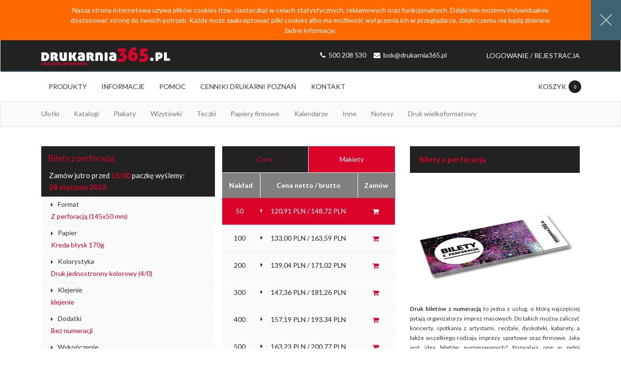

--- FILE ---
content_type: text/html; charset=utf-8
request_url: https://www.drukarnia365.pl/product/print/2138/bilety-z-perforacja
body_size: 19411
content:
<!DOCTYPE html>
<html>
<head>
    <meta charset="utf-8" />
    <meta name="viewport" content="width=device-width, initial-scale=1.0">
    <meta http-equiv="Content-Language" content="pl" />


        <meta name="description" />
        <meta name="keywords" />
        <title>Bilety z perforacją - Drukarnia365.pl</title>
    

    <link href="//fonts.googleapis.com/css?family=Lato:400,700&subset=latin,latin-ext" rel="stylesheet" type="text/css">
    <link rel="apple-touch-icon" href="/apple-touch-icon" />
    <link rel="shortcut icon" href="/file/1033/favicon.ico" />
    <script src="https://www.recaptcha.net/recaptcha/api.js" async defer></script>
    <link href="/static/build/vendor.css" rel="stylesheet"/>


    <script src="/static/build/vendor.js"></script>

    <script src="/static/build/front.js"></script>

    <script src="/static/js/three.min.js"></script>

    <script src="/static/js/WebGlDetector.js"></script>

    <script src="/static/js/flyer3d/flyer3d.min.js"></script>

    <script src="/static/js/flyer3d/Phaser.min.js"></script>

    <script src="/static/js/flyer3d/Signal.min.js"></script>

    <script src="/static/js/flyer3d/SignalBinding.min.js"></script>

    <script src="/static/js/flyer3d/controls/OrbitControls.js"></script>


    
<link href="/static/build/bootstrap.navyblue.css" rel="stylesheet"/>

    

    <script type="text/javascript" src="/static/bower_components/jquery-validation/src/localization/messages_pl.js"></script>
    <script type="text/javascript">
        window.moment.locale('pl');
        window.currentLanguage = 1;
    </script>

<link href="/file/1033/Css/Untitled-1.css" rel="stylesheet"/>
<script src="/file/1033/Javascript/script-328.js"></script>


    <!--Donut#[base64]#--><script type='text/javascript'>window.UserDiscountPercent = 0;</script><!--EndDonut-->
    
    <!-- Global site tag (gtag.js) - AdWords: 876388669 -->
<script async src="https://www.googletagmanager.com/gtag/js?id=AW-876388669"></script>
<script>
  window.dataLayer = window.dataLayer || [];
  function gtag(){dataLayer.push(arguments);}
  gtag('js', new Date());
  gtag('config', 'UA-78944246-1');
  gtag('config', 'AW-876388669');
</script>



</head>
<body>
    
    <div class="page-wrap">
        <!--Donut#[base64]#-->

<nav class="navbar navbar-default navbar-top" role="navigation">
    <div class="container">
        <button type="button" class="navbar-toggle" data-toggle="collapse" data-target="#menuNav">
            <span class="sr-only">Rozwiń nawigację</span>
            <span class="icon-bar"></span>
            <span class="icon-bar"></span>
            <span class="icon-bar"></span>
        </button>
        <div class="collapse navbar-collapse" id="menuNav">
            <ul class="nav navbar-nav navbar-right">
                    <li class="hidden-xs"><a href="https://www.facebook.com/drukarnia365pl" target="_blank"><i class="fa fa-facebook-official icon"></i></a></li>
                                
                    <li><a data-toggle="modal" data-target="#loginModal" href="javascript:void(0);"><i class="fa fa-user"></i>Logowanie / Rejestracja</a></li>

            </ul>
        </div><!-- /.navbar-collapse -->
    </div><!-- /.container-fluid -->
</nav>
<nav class="navbar navbar-default navbar-menu" role="navigation">
    <div class="container">
        <div class="navbar-header">
            <button type="button" class="navbar-toggle" data-toggle="collapse" data-target="#menuTop">
                <span class="sr-only">Rozwiń nawigację</span>
                <span class="icon-bar"></span>
                <span class="icon-bar"></span>
                <span class="icon-bar"></span>
            </button>
            <a class="navbar-brand" href="/">
                    <img src="/file/1033/Logo/drukarnia365-logo.jpg" alt="Drukarnia internetowa Drukarnia365.pl - ulotki, wizyt&#243;wki, teczki ofertowe, katalogi szyte" title="Drukarnia internetowa Drukarnia365.pl - ulotki, wizyt&#243;wki, teczki ofertowe, katalogi szyte" />
            </a>
        </div>

        <div class="collapse navbar-collapse" id="menuTop">

                <ul class="nav navbar-nav navbar-right">
                                <li><a href="http://drukarnia365.pl">Produkty</a></li>
                            <li class="navbar-right-submenu-parent">
                                <a href="javascript:void(0);">Informacje<b class="caret"></b></a>
                                <ul class="nav navbar-nav navbar-right-submenu">
                                            <li><a href="/page/promocje"><b class="caret-right caretMenuFix"></b>Promocje</a></li>
                                            <li><a href="/page/warto-wiedziec"><b class="caret-right caretMenuFix"></b>Warto wiedzieć</a></li>
                                </ul>
                            </li>
                            <li class="navbar-right-submenu-parent">
                                <a href="javascript:void(0);">Pomoc<b class="caret"></b></a>
                                <ul class="nav navbar-nav navbar-right-submenu">
                                            <li><a href="/page/faq"><b class="caret-right caretMenuFix"></b>FAQ</a></li>
                                            <li><a href="/page/przygotowanie-do-druku"><b class="caret-right caretMenuFix"></b>Przygotowanie do druku</a></li>
                                            <li><a href="/page/powody-odrzucen"><b class="caret-right caretMenuFix"></b>Powody odrzuceń</a></li>
                                            <li><a href="/page/ogolne-warunki-sprzedazy"><b class="caret-right caretMenuFix"></b>OWS</a></li>
                                            <li><a href="/page/regulamin"><b class="caret-right caretMenuFix"></b>Regulamin</a></li>
                                            <li><a href="/page/polityka-prywatnosci"><b class="caret-right caretMenuFix"></b>Polityka prywatności</a></li>
                                </ul>
                            </li>
                            <li class="navbar-right-submenu-parent">
                                <a href="javascript:void(0);">Cenniki drukarni Poznań<b class="caret"></b></a>
                                <ul class="nav navbar-nav navbar-right-submenu">
                                            <li><a href="/page/ksero-druk-poznan"><b class="caret-right caretMenuFix"></b>Ksero / druk</a></li>
                                            <li><a href="/page/druk-cad-poznan"><b class="caret-right caretMenuFix"></b>Druk CAD</a></li>
                                            <li><a href="/page/druk-wielkoformatowy-poznan"><b class="caret-right caretMenuFix"></b>Wielki format / plakaty</a></li>
                                            <li><a href="/page/skan-i-archiwizacja-poznan"><b class="caret-right caretMenuFix"></b>Skan i archiwizacja</a></li>
                                            <li><a href="/page/oprawa-dokumentow-poznan"><b class="caret-right caretMenuFix"></b>Oprawa</a></li>
                                            <li><a href="/page/pieczatki-ekspres-poznan"><b class="caret-right caretMenuFix"></b>Pieczątki Modico</a></li>
                                            <li><a href="/page/laminowanie-dokumentow-poznan"><b class="caret-right caretMenuFix"></b>Laminowanie</a></li>
                                            <li><a href="/page/cennik-zbiorczy-ksero-druk-poznan"><b class="caret-right caretMenuFix"></b>Cennik zbiorczy</a></li>
                                </ul>
                            </li>
                            <li class="navbar-right-submenu-parent">
                                <a href="javascript:void(0);">Kontakt<b class="caret"></b></a>
                                <ul class="nav navbar-nav navbar-right-submenu">
                                            <li><a href="/page/kontakt-drukarnia-internetowa-drukarnia365pl"><b class="caret-right caretMenuFix"></b>Kontakt</a></li>
                                            <li><a href="/page/formularz-kontaktowy"><b class="caret-right caretMenuFix"></b>Formularz kontaktowy</a></li>
                                            <li><a href="/page/program-partnerski-wspolpraca"><b class="caret-right caretMenuFix"></b>Program partnerski</a></li>
                                            <li><a href="/page/wyceny"><b class="caret-right caretMenuFix"></b>Wyceny</a></li>
                                </ul>
                            </li>

                    <li>
                        <a href="/basket">
                            Koszyk
                            <span id="basketProductsCount">
    <i class="fa fa-shopping-cart icon-cart" data-items="0"></i>
</span>


                        </a>
                    </li>
                </ul>
        </div><!-- /.navbar-collapse -->
    </div><!-- /.container-fluid -->
</nav>

    <div class="carousel-push"></div>


<!-- Login modal -->
<div class="modal fade" id="loginModal" tabindex="-1" role="dialog" aria-labelledby="loginModalLabel" aria-hidden="true">
    <div class="modal-dialog">
        <div class="modal-content">
            <div class="modal-header">
                <button type="button" class="close" data-dismiss="modal" aria-hidden="true">&times;</button>
                <h4 class="modal-title" id="loginModalLabel">Logowanie</h4>
            </div>
            <div class="modal-body">
                <form action="/Account/Login" class="form-horizontal" method="post" role="form"><input name="__RequestVerificationToken" type="hidden" value="TYTGpgy3OxQ9Z4mGDreWB3BUFIawr4r0SUJOWxN8C9dKr75qUtjLI6YHn1Yl-fY5ndyOCvDx_lzFUasebnX3wDUAj829gSjHeAyqUbietZo1" />    <div class="form-group">
        <div class="col-md-12">
            <input class="form-control" name="LoginEmail" placeholder="Email" type="text" value="" />
            
        </div>
    </div>
    <div class="form-group">
        <div class="col-md-12">
            <input class="form-control" name="LoginPassword" placeholder="Hasło" type="password" />
            
        </div>
    </div>
    <div class="row">
        <div class="col-md-offset-3 col-md-6 text-center">
                <button type="submit" class="btn btn-c-action-rounded btn btn-c">Zaloguj</button>
        </div>
    </div>
    <div class="form-group mg_top">
        <div class="col-md-12 text-center">
            <div class="col-md-4 col-md-offset-2">
                <input name="LoginRememberMe" type="checkbox" value="true" /><input name="LoginRememberMe" type="hidden" value="false" />
                <label for="LoginRememberMe">Zapamiętaj mnie</label>
            </div>
            <div class="col-md-4">
                <a href="/Account/ForgotPassword" class="forgot-password">Nie pamiętasz hasła?</a>
            </div>
        </div>

    </div>
</form>

            </div>
            <div class="modal-footer">
                <button type="button" class="btn btn-default" data-dismiss="modal">Wyjdź</button>

                <a href="/Account" class="btn btn-success">Zarejestruj się</a>
            </div>
        </div>
    </div>
</div>
<!-- Login modal end -->
<!--EndDonut-->

        <div class="container body-content">
                <div class="col-md-3 no-padding column column-left">
                    <!--Donut#[base64]#-->


<div class="category-menu">
    <h4 class="header header-primary">Kategorie produkt&#243;w</h4>
    <ul class="nav nav-pills nav-stacked">
                    <li class="nav-header">
                        <a href="javascript:void(0);" class="collapsed" data-toggle="collapse" data-target="#Leaflets">Ulotki<b class="caret pull-right"></b></a>

                        <ul class="nav nav-pills nav-stacked collapse" id="Leaflets">
                                <li role="presentation" class="subElements">
                                    <a href="/product/print/2104/ulotki">
                                        Ulotki
                                    </a>
                                </li>
                                <li role="presentation" class="subElements">
                                    <a href="/product/print/2105/ulotki-skladane">
                                        Ulotki składane
                                    </a>
                                </li>
                                <li role="presentation" class="subElements">
                                    <a href="/product/print/2117/ulotki-skladane-lux">
                                        Ulotki Składane Lux
                                    </a>
                                </li>
                                <li role="presentation" class="subElements">
                                    <a href="/product/print/2137/ulotki-z-perforacja">
                                        Ulotki z perforacją
                                    </a>
                                </li>
                                <li role="presentation" class="subElements">
                                    <a href="/product/print/3223/zaproszenia-pocztowki">
                                        Zaproszenia, poczt&#243;wki
                                    </a>
                                </li>
                        </ul>
                    </li>
                    <li class="nav-header">
                        <a href="javascript:void(0);" class="collapsed" data-toggle="collapse" data-target="#Catalogs">Katalogi<b class="caret pull-right"></b></a>

                        <ul class="nav nav-pills nav-stacked collapse" id="Catalogs">
                                <li role="presentation" class="subElements">
                                    <a href="/product/print/2106/katalogi-szyte">
                                        Katalogi szyte
                                    </a>
                                </li>
                                <li role="presentation" class="subElements">
                                    <a href="/product/print/2126/katalogi-klejone-pur">
                                        Katalogi klejone PUR
                                    </a>
                                </li>
                        </ul>
                    </li>
                    <li class="nav-header ">
                        <a href="/product/print/2107/plakaty">Plakaty</a>
                    </li>
                    <li class="nav-header">
                        <a href="javascript:void(0);" class="collapsed" data-toggle="collapse" data-target="#BusinessCards">Wizyt&#243;wki<b class="caret pull-right"></b></a>

                        <ul class="nav nav-pills nav-stacked collapse" id="BusinessCards">
                                <li role="presentation" class="subElements">
                                    <a href="/product/print/2108/wizytowki">
                                        Wizyt&#243;wki
                                    </a>
                                </li>
                                <li role="presentation" class="subElements">
                                    <a href="/product/print/2125/wizytowki-bigowane">
                                        Wizyt&#243;wki bigowane
                                    </a>
                                </li>
                                <li role="presentation" class="subElements">
                                    <a href="/product/print/3605/wizytowki-multiloft">
                                        Wizyt&#243;wki MultiLoft
                                    </a>
                                </li>
                        </ul>
                    </li>
                    <li class="nav-header ">
                        <a href="/product/print/2109/teczki-ofertowe">Teczki</a>
                    </li>
                    <li class="nav-header ">
                        <a href="/product/print/2110/papiery-firmowe">Papiery firmowe</a>
                    </li>
                    <li class="nav-header">
                        <a href="javascript:void(0);" class="collapsed" data-toggle="collapse" data-target="#Calendars">Kalendarze<b class="caret pull-right"></b></a>

                        <ul class="nav nav-pills nav-stacked collapse" id="Calendars">
                                <li role="presentation" class="subElements">
                                    <a href="/product/print/2111/podklady-na-biurko">
                                        Podkłady na biurko (Biuwar)
                                    </a>
                                </li>
                                <li role="presentation" class="subElements">
                                    <a href="/product/print/4059/kalendarze-trojdzielne">
                                        Kalendarze tr&#243;jdzielne
                                    </a>
                                </li>
                                <li role="presentation" class="subElements">
                                    <a href="/product/print/4005/kalendarze-jednodzielne">
                                        Kalendarze jednodzielne
                                    </a>
                                </li>
                                <li role="presentation" class="subElements">
                                    <a href="/product/print/2112/kalendarze-spiralowane">
                                        Kalendarze spiralowane
                                    </a>
                                </li>
                                <li role="presentation" class="subElements">
                                    <a href="/product/print/2113/kalendarze-listwowane">
                                        Kalendarze listwowane
                                    </a>
                                </li>
                                <li role="presentation" class="subElements">
                                    <a href="/product/print/2118/kalendarze-listkowe">
                                        Kalendarzyki listkowe
                                    </a>
                                </li>
                                <li role="presentation" class="subElements">
                                    <a href="/product/print/2127/kalendarze-biurkowe">
                                        Kalendarze biurkowe
                                    </a>
                                </li>
                                <li role="presentation" class="subElements">
                                    <a href="/product/print/3230/kalendarze-szyte">
                                        Kalendarze szyte
                                    </a>
                                </li>
                                <li role="presentation" class="subElements">
                                    <a href="/product/print/3231/kalendarze-listwowane-wielostronicowe">
                                        Kalendarze listwowane wielostronicowe
                                    </a>
                                </li>
                                <li role="presentation" class="subElements">
                                    <a href="/product/print/4113/kalendaria-2018">
                                        Kalendaria 2026
                                    </a>
                                </li>
                        </ul>
                    </li>
                    <li class="nav-header">
                        <a href="javascript:void(0);" class="collapsed" data-toggle="collapse" data-target="#Others">Inne<b class="caret pull-right"></b></a>

                        <ul class="nav nav-pills nav-stacked collapse in" id="Others">
                                <li role="presentation" class="subElements">
                                    <a href="/product/print/2114/arkusze-plano">
                                        Arkusze Plano
                                    </a>
                                </li>
                                <li role="presentation" class="subElements">
                                    <a href="/product/print/2131/proof-cyfrowy">
                                        Proof Cyfrowy
                                    </a>
                                </li>
                                <li role="presentation" class="subElements">
                                    <a href="/product/print/2128/podkladki-na-tacki">
                                        Podkładki na tacki
                                    </a>
                                </li>
                                <li role="presentation" class="active">
                                    <a href="/product/print/2138/bilety-z-perforacja">
                                        Bilety z perforacją
                                    </a>
                                </li>
                                <li role="presentation" class="subElements">
                                    <a href="/product/print/2129/koperty">
                                        Koperty
                                    </a>
                                </li>
                                <li role="presentation" class="subElements">
                                    <a href="/product/print/2130/druki-samokopiujace">
                                        Druki samokopiujące
                                    </a>
                                </li>
                        </ul>
                    </li>
                    <li class="nav-header">
                        <a href="javascript:void(0);" class="collapsed" data-toggle="collapse" data-target="#Notebooks">Notesy<b class="caret pull-right"></b></a>

                        <ul class="nav nav-pills nav-stacked collapse" id="Notebooks">
                                <li role="presentation" class="subElements">
                                    <a href="/product/print/2115/notesy">
                                        Notesy
                                    </a>
                                </li>
                                <li role="presentation" class="subElements">
                                    <a href="/product/print/2119/notesy-spiralowane">
                                        Notesy spiralowane
                                    </a>
                                </li>
                        </ul>
                    </li>
                    <li class="nav-header">
                        <a href="javascript:void(0);" class="collapsed" data-toggle="collapse" data-target="#BigFormat">Druk wielkoformatowy<b class="caret pull-right"></b></a>

                        <ul class="nav nav-pills nav-stacked collapse" id="BigFormat">
                                <li role="presentation" class="subElements">
                                    <a href="/product/print/2120/banery">
                                        Banery
                                    </a>
                                </li>
                                <li role="presentation" class="subElements">
                                    <a href="/product/print/2121/mesh">
                                        Siatka Mesh
                                    </a>
                                </li>
                                <li role="presentation" class="subElements">
                                    <a href="/product/print/2133/folie-one-way-vision">
                                        Folie one way vision
                                    </a>
                                </li>
                                <li role="presentation" class="subElements">
                                    <a href="/product/print/3224/x-baner">
                                        X-Baner
                                    </a>
                                </li>
                                <li role="presentation" class="subElements">
                                    <a href="/product/print/3225/roll-up">
                                        Roll up
                                    </a>
                                </li>
                                <li role="presentation" class="subElements">
                                    <a href="/product/print/3227/folia">
                                        Folia
                                    </a>
                                </li>
                                <li role="presentation" class="subElements">
                                    <a href="/product/print/3228/banery-dwustronne">
                                        Banery dwustronne
                                    </a>
                                </li>
                                <li role="presentation" class="subElements">
                                    <a href="/product/print/3229/tworzywa-sztywne">
                                        Tworzywa sztywne
                                    </a>
                                </li>
                                <li role="presentation" class="subElements">
                                    <a href="/product/print/3549/tapety">
                                        Tapety
                                    </a>
                                </li>
                        </ul>
                    </li>
    </ul>
</div>

<!--EndDonut-->
                </div>
                <div class="col-md-9 column column-middle">
                    

<div id="baseProductConfiguration" style="display: none;"
     data-base-url="/product/print/2138/bilety-z-perforacja"
     data-get-products-url="/product/print/get"
     data-trait-type-quantity-id="13"
     data-category-group="11"
     data-min-cutting-height="50,00"
     data-min-cutting-width="85,00"
     data-internalcategory-id="28"
     data-defaultformat-width="145"
     data-defaultformat-height="50"
     data-maxwidth-customformat="0"
     data-maxheight-customformat="0"
     data-minwidth-customformat="0,0"
     data-minheight-customformat="0,0">
</div>

<div class="row base-product-page">
    <div class="col-md-5 padding_right_none column">
        <h4 class="header header-primary">Wybierz parametry produktu</h4>
        <h3 id="categoryTitle" class="category-title" data-id="2138">Bilety z perforacją</h3>
        
        <div class="col-md-12 no-padding">
            <div class="shipping-time clearfix">
                
                <span class="orderBefore">Zam&#243;w <span class="orderDay"></span> przed <span class="orderHour shippingHourHolder"></span> paczkę wyślemy:</span>
                <span class="shipingDay shippingDateHolder"></span>
                <span class="shipingWarning">Uwaga! Termin wysyłki zależy od parametr&#243;w i techniki druku.</span>

                
            </div>
            
<div id="traitValuesList" class="column-traits">
    <div id="traits">
            <div class="trait">
                <h5 class="trait-name"><b class="" data-caret></b>Format</h5>
                <h6 class="trait-value">Z perforacją (145x50 mm)</h6>
                <select class="form-control trait-dropdown" id="Format" name="Format" trait-type-id="Format"><option value="24661">Z perforacją (145x50 mm)</option>
<option value="24767">Bez perforowania (145x50 mm)</option>
</select>

                <ul class="trait-options" id="trait_Format">
                        <li data-val="24661" data-popover data-content="Z perforacją (145x50 mm)" class="active"><b class="caret-right"></b>Z perforacją (145x50 mm)</li>
                        <li data-val="24767" data-popover data-content="Bez perforowania (145x50 mm)"><b class="caret-right"></b>Bez perforowania (145x50 mm)</li>
                </ul>
            </div>
            <div class="trait">
                <h5 class="trait-name"><b class="" data-caret></b>Papier</h5>
                <h6 class="trait-value">Kreda błysk 170g</h6>
                <select class="form-control trait-dropdown" id="Paper" name="Paper" trait-type-id="Paper"><option value="24811">Kreda błysk 170g</option>
<option value="24809">Kreda błysk 300g</option>
</select>

                <ul class="trait-options" id="trait_Paper">
                        <li data-val="24811" data-popover data-content="Kreda błysk 170g" class="active"><b class="caret-right"></b>Kreda błysk 170g</li>
                        <li data-val="24809" data-popover data-content="Kreda błysk 300g"><b class="caret-right"></b>Kreda błysk 300g</li>
                </ul>
            </div>
            <div class="trait">
                <h5 class="trait-name"><b class="" data-caret></b>Kolorystyka</h5>
                <h6 class="trait-value">Druk jednostronny kolorowy (4/0)</h6>
                <select class="form-control trait-dropdown" id="Colors" name="Colors" trait-type-id="Colors"><option value="24489">Druk jednostronny kolorowy (4/0)</option>
<option value="24488">Druk dwustronny kolorowy (4/4)</option>
</select>

                <ul class="trait-options" id="trait_Colors">
                        <li data-val="24489" data-popover data-content="Druk jednostronny kolorowy (4/0)" class="active"><b class="caret-right"></b>Druk jednostronny kolorowy (4/0)</li>
                        <li data-val="24488" data-popover data-content="Druk dwustronny kolorowy (4/4)"><b class="caret-right"></b>Druk dwustronny kolorowy (4/4)</li>
                </ul>
            </div>
            <div class="trait">
                <h5 class="trait-name"><b class="" data-caret></b>Klejenie</h5>
                <h6 class="trait-value">klejenie</h6>
                <select class="form-control trait-dropdown" id="Gluings" name="Gluings" trait-type-id="Gluings"><option value="24802">klejenie</option>
<option value="24803">Brak klejenia</option>
</select>

                <ul class="trait-options" id="trait_Gluings">
                        <li data-val="24802" data-popover data-content="klejenie" class="active"><b class="caret-right"></b>klejenie</li>
                        <li data-val="24803" data-popover data-content="Brak klejenia"><b class="caret-right"></b>Brak klejenia</li>
                </ul>
            </div>
            <div class="trait">
                <h5 class="trait-name"><b class="" data-caret></b>Dodatki</h5>
                <h6 class="trait-value">Bez numeracji</h6>
                <select class="form-control trait-dropdown" id="Additionals" name="Additionals" trait-type-id="Additionals"><option value="24907">Bez numeracji</option>
<option value="24908">Z numeracją</option>
</select>

                <ul class="trait-options" id="trait_Additionals">
                        <li data-val="24907" data-popover data-content="Bez numeracji" class="active"><b class="caret-right"></b>Bez numeracji</li>
                        <li data-val="24908" data-popover data-content="Z numeracją"><b class="caret-right"></b>Z numeracją</li>
                </ul>
            </div>
            <div class="trait">
                <h5 class="trait-name"><b class="" data-caret></b>Wykończenie</h5>
                <h6 class="trait-value">Standardowe</h6>
                <select class="form-control trait-dropdown" id="Finishings" name="Finishings" trait-type-id="Finishings"><option value="24506">Standardowe</option>
</select>

                <ul class="trait-options" id="trait_Finishings">
                        <li data-val="24506" data-popover data-content="Standardowe" class="active"><b class="caret-right"></b>Standardowe</li>
                </ul>
            </div>
            <div class="trait">
                <h5 class="trait-name"><b class="" data-caret></b>Nakład</h5>
                <h6 class="trait-value">50</h6>
                <select class="form-control trait-dropdown" id="Quantity" name="Quantity" trait-type-id="Quantity"><option value="24232">50</option>
<option value="24233">100</option>
<option value="24234">200</option>
<option value="24211">300</option>
<option value="24212">400</option>
<option value="24182">500</option>
<option value="24214">700</option>
<option value="24183">1000</option>
<option value="24207">2000</option>
<option value="24184">2500</option>
<option value="24209">3000</option>
<option value="24221">3500</option>
<option value="24222">4000</option>
<option value="24223">4500</option>
<option value="24185">5000</option>
</select>

                <ul class="trait-options" id="trait_Quantity">
                        <li data-val="24232" data-popover data-content="50" class="active"><b class="caret-right"></b>50</li>
                        <li data-val="24233" data-popover data-content="100"><b class="caret-right"></b>100</li>
                        <li data-val="24234" data-popover data-content="200"><b class="caret-right"></b>200</li>
                        <li data-val="24211" data-popover data-content="300"><b class="caret-right"></b>300</li>
                        <li data-val="24212" data-popover data-content="400"><b class="caret-right"></b>400</li>
                        <li data-val="24182" data-popover data-content="500"><b class="caret-right"></b>500</li>
                        <li data-val="24214" data-popover data-content="700"><b class="caret-right"></b>700</li>
                        <li data-val="24183" data-popover data-content="1000"><b class="caret-right"></b>1000</li>
                        <li data-val="24207" data-popover data-content="2000"><b class="caret-right"></b>2000</li>
                        <li data-val="24184" data-popover data-content="2500"><b class="caret-right"></b>2500</li>
                        <li data-val="24209" data-popover data-content="3000"><b class="caret-right"></b>3000</li>
                        <li data-val="24221" data-popover data-content="3500"><b class="caret-right"></b>3500</li>
                        <li data-val="24222" data-popover data-content="4000"><b class="caret-right"></b>4000</li>
                        <li data-val="24223" data-popover data-content="4500"><b class="caret-right"></b>4500</li>
                        <li data-val="24185" data-popover data-content="5000"><b class="caret-right"></b>5000</li>
                </ul>
            </div>
    </div>
</div>

        </div>
            <div class="col-md-12 text-center product-specification" style="margin-top: 5px;">
                    <img class="img-responsive" src="/file/1033/CategoryDescriptions/08-A-bilety-z-perforacja-drukarnia365.png" alt="" />
                <h1><span style="font-size:16px;"><strong>Bilety z perforacją</strong></span></h1>

<p align="justify"><span style="font-size:12px;"><b>Druk bilet&oacute;w z numeracją</b> to jedna z usług, o kt&oacute;rą najczęściej pytają organizatorzy imprez masowych. Do takich można zaliczyć koncerty, spotkania z artystami, recitale, dyskoteki, kabarety, a także wszelkiego rodzaju imprezy sportowe oraz firmowe. Jaka jest idea bilet&oacute;w numerowanych? Pozwalają one w pełni kontrolować ilość sprzedanych wejści&oacute;wek, pozwala to r&oacute;wnież przypisać każdy bilet do osoby. Jeśli organizator nie chce, aby kto inny wszedł na imprezę, podczas wchodzenia na nią, można sprawdzić czy dane na liście gości są zgodne z danymi osoby, kt&oacute;ra zamierza wejść i posiada przy sobie taki bilet. Jedną z charakterystycznych cech bilet&oacute;w jest perforacja. Co oznacza to tajemnicze słowo? <b>Bilety z perforacją</b> to bilety, kt&oacute;re mają wykonaną na powierzchni serię małych dziurek lub nacięć. Pozwala to oderwać część biletu bez ryzyka jego potargania. Wystarczy tylko kartkę, na kt&oacute;rej bilet jest wydrukowany zagiąć wzdłuż perforacji, a następnie mocniej pociągnąć. W rękach zostanie nam w&oacute;wczas bilet gł&oacute;wny i jego część kontrolna.</span></p>

<p align="justify"><span style="font-size:12px;"><b>Bilety druk</b> &ndash; gdzie zam&oacute;wić</span></p>

<p align="justify"><span style="font-size:12px;">Jak wygląda w praktyce <b>druk bilet&oacute;w z perforacją</b>? Pierwszym etapem jest stworzenie projektu. Powstaje on przy użyciu oprogramowania komputerowego. Kiedy projekt jest ukończony i przystosowany do wymog&oacute;w urządzenia drukującego, zaczyna się produkcja. Kartki papieru o wcześniej wybranej gramaturze są zadrukowywane jedno lub dwustronnie. W zależności od ilości zamawianych bilet&oacute;w oraz ich wielkości, druk może trwać od kilkunastu minut do nawet kilkunastu godzin. Kiedy natomiast powstaje perforacja? Dziurkowanie jest wykonywane na introligatorni. Jest to część drukarni, zajmująca się dalszą obr&oacute;bką wydrukowanych arkuszy papieru. Są one przycinane do określonego formatu, dziurkowane, klejone, szyte lub oprawiane. Właśnie w tym miejscu powstaje r&oacute;wnież perforacja. Do tego celu wykorzystuje się specjalne urządzenia wyposażone w prasę, zakończoną ostrymi końc&oacute;wkami, kt&oacute;re w papier wbijają się jak w masło i pozostawiają za sobą serię małych dziurek tworząc <strong>bilety z perforacją.</strong></span></p>

            </div>
    </div>
    <div class="col-md-7 padding_left_none column">
        <ul class="nav nav-tabs product-tabs" role="tablist">
            <li role="presentation" class="active w50_button">
                <a href="#product-prices" aria-controls="product-prices" role="tab" data-toggle="tab">Ceny</a>
            </li>
            <li role="presentation" class="w50_button">
                <a href="#product-mockups" aria-controls="product-mockups" role="tab" data-toggle="tab">Makiety</a>
            </li>
            
        </ul>

        <div class="tab-content">
            <div role="tabpanel" class="tab-pane active" id="product-prices">
                <div id="finalProducts">
    <table class="table products-table">
        <thead>
        <tr class="header header-primary">
            <th>Nakład</th>
            <th>Cena netto / brutto</th>
            <th>Zam&#243;w</th>
        </tr>
        </thead>
        <tbody>
            <tr data-quantity="50" data-product-id="1132292" data-number-of-days-to-send="2" data-hour-deadline="15:00" class="table-row-clickable ">
                <td class="text-primary">
                    50
                    <b class="caret-right pull-right"></b>
                </td>
                <td>
                    <span class="text-primary"><span data-apply-discount="" data-price>120,91</span> PLN</span><span class="text-secondary"> / <span data-apply-discount="" data-price>148,72</span> PLN</span>
                    <div class="user-discount" data-visible-discount>
                        <span data-price>120,91</span> PLN / <span data-price>148,72</span> PLN
                    </div>
                </td>
                <td class="buy-container" data-is-digital="1" data-popover data-content="Cyfrowy">
                    <a data-href="/basket/add-product/1132292" href="javascript:void(0)" class="btn btn-buy"><i class="fa fa-shopping-cart "></i></a>
                </td>
            </tr>
            <tr data-quantity="100" data-product-id="1132293" data-number-of-days-to-send="2" data-hour-deadline="15:00" class="table-row-clickable ">
                <td class="text-primary">
                    100
                    <b class="caret-right pull-right"></b>
                </td>
                <td>
                    <span class="text-primary"><span data-apply-discount="" data-price>133,00</span> PLN</span><span class="text-secondary"> / <span data-apply-discount="" data-price>163,59</span> PLN</span>
                    <div class="user-discount" data-visible-discount>
                        <span data-price>133,00</span> PLN / <span data-price>163,59</span> PLN
                    </div>
                </td>
                <td class="buy-container" data-is-digital="1" data-popover data-content="Cyfrowy">
                    <a data-href="/basket/add-product/1132293" href="javascript:void(0)" class="btn btn-buy"><i class="fa fa-shopping-cart "></i></a>
                </td>
            </tr>
            <tr data-quantity="200" data-product-id="1132294" data-number-of-days-to-send="2" data-hour-deadline="15:00" class="table-row-clickable ">
                <td class="text-primary">
                    200
                    <b class="caret-right pull-right"></b>
                </td>
                <td>
                    <span class="text-primary"><span data-apply-discount="" data-price>139,04</span> PLN</span><span class="text-secondary"> / <span data-apply-discount="" data-price>171,02</span> PLN</span>
                    <div class="user-discount" data-visible-discount>
                        <span data-price>139,04</span> PLN / <span data-price>171,02</span> PLN
                    </div>
                </td>
                <td class="buy-container" data-is-digital="1" data-popover data-content="Cyfrowy">
                    <a data-href="/basket/add-product/1132294" href="javascript:void(0)" class="btn btn-buy"><i class="fa fa-shopping-cart "></i></a>
                </td>
            </tr>
            <tr data-quantity="300" data-product-id="1132295" data-number-of-days-to-send="2" data-hour-deadline="15:00" class="table-row-clickable ">
                <td class="text-primary">
                    300
                    <b class="caret-right pull-right"></b>
                </td>
                <td>
                    <span class="text-primary"><span data-apply-discount="" data-price>147,36</span> PLN</span><span class="text-secondary"> / <span data-apply-discount="" data-price>181,26</span> PLN</span>
                    <div class="user-discount" data-visible-discount>
                        <span data-price>147,36</span> PLN / <span data-price>181,26</span> PLN
                    </div>
                </td>
                <td class="buy-container" data-is-digital="1" data-popover data-content="Cyfrowy">
                    <a data-href="/basket/add-product/1132295" href="javascript:void(0)" class="btn btn-buy"><i class="fa fa-shopping-cart "></i></a>
                </td>
            </tr>
            <tr data-quantity="400" data-product-id="1132296" data-number-of-days-to-send="2" data-hour-deadline="15:00" class="table-row-clickable ">
                <td class="text-primary">
                    400
                    <b class="caret-right pull-right"></b>
                </td>
                <td>
                    <span class="text-primary"><span data-apply-discount="" data-price>157,19</span> PLN</span><span class="text-secondary"> / <span data-apply-discount="" data-price>193,34</span> PLN</span>
                    <div class="user-discount" data-visible-discount>
                        <span data-price>157,19</span> PLN / <span data-price>193,34</span> PLN
                    </div>
                </td>
                <td class="buy-container" data-is-digital="1" data-popover data-content="Cyfrowy">
                    <a data-href="/basket/add-product/1132296" href="javascript:void(0)" class="btn btn-buy"><i class="fa fa-shopping-cart "></i></a>
                </td>
            </tr>
            <tr data-quantity="500" data-product-id="1132297" data-number-of-days-to-send="2" data-hour-deadline="15:00" class="table-row-clickable ">
                <td class="text-primary">
                    500
                    <b class="caret-right pull-right"></b>
                </td>
                <td>
                    <span class="text-primary"><span data-apply-discount="" data-price>163,23</span> PLN</span><span class="text-secondary"> / <span data-apply-discount="" data-price>200,77</span> PLN</span>
                    <div class="user-discount" data-visible-discount>
                        <span data-price>163,23</span> PLN / <span data-price>200,77</span> PLN
                    </div>
                </td>
                <td class="buy-container" data-is-digital="1" data-popover data-content="Cyfrowy">
                    <a data-href="/basket/add-product/1132297" href="javascript:void(0)" class="btn btn-buy"><i class="fa fa-shopping-cart "></i></a>
                </td>
            </tr>
            <tr data-quantity="700" data-product-id="1132298" data-number-of-days-to-send="2" data-hour-deadline="15:00" class="table-row-clickable ">
                <td class="text-primary">
                    700
                    <b class="caret-right pull-right"></b>
                </td>
                <td>
                    <span class="text-primary"><span data-apply-discount="" data-price>167,77</span> PLN</span><span class="text-secondary"> / <span data-apply-discount="" data-price>206,35</span> PLN</span>
                    <div class="user-discount" data-visible-discount>
                        <span data-price>167,77</span> PLN / <span data-price>206,35</span> PLN
                    </div>
                </td>
                <td class="buy-container" data-is-digital="1" data-popover data-content="Cyfrowy">
                    <a data-href="/basket/add-product/1132298" href="javascript:void(0)" class="btn btn-buy"><i class="fa fa-shopping-cart "></i></a>
                </td>
            </tr>
            <tr data-quantity="1000" data-product-id="1132299" data-number-of-days-to-send="2" data-hour-deadline="15:00" class="table-row-clickable ">
                <td class="text-primary">
                    1000
                    <b class="caret-right pull-right"></b>
                </td>
                <td>
                    <span class="text-primary"><span data-apply-discount="" data-price>181,36</span> PLN</span><span class="text-secondary"> / <span data-apply-discount="" data-price>223,08</span> PLN</span>
                    <div class="user-discount" data-visible-discount>
                        <span data-price>181,36</span> PLN / <span data-price>223,08</span> PLN
                    </div>
                </td>
                <td class="buy-container" data-is-digital="1" data-popover data-content="Cyfrowy">
                    <a data-href="/basket/add-product/1132299" href="javascript:void(0)" class="btn btn-buy"><i class="fa fa-shopping-cart "></i></a>
                </td>
            </tr>
            <tr data-quantity="2000" data-product-id="1132300" data-number-of-days-to-send="3" data-hour-deadline="15:00" class="table-row-clickable ">
                <td class="text-primary">
                    2000
                    <b class="caret-right pull-right"></b>
                </td>
                <td>
                    <span class="text-primary"><span data-apply-discount="" data-price>217,64</span> PLN</span><span class="text-secondary"> / <span data-apply-discount="" data-price>267,70</span> PLN</span>
                    <div class="user-discount" data-visible-discount>
                        <span data-price>217,64</span> PLN / <span data-price>267,70</span> PLN
                    </div>
                </td>
                <td class="buy-container" data-is-digital="1" data-popover data-content="Cyfrowy">
                    <a data-href="/basket/add-product/1132300" href="javascript:void(0)" class="btn btn-buy"><i class="fa fa-shopping-cart "></i></a>
                </td>
            </tr>
            <tr data-quantity="2500" data-product-id="1132301" data-number-of-days-to-send="3" data-hour-deadline="15:00" class="table-row-clickable ">
                <td class="text-primary">
                    2500
                    <b class="caret-right pull-right"></b>
                </td>
                <td>
                    <span class="text-primary"><span data-apply-discount="" data-price>241,82</span> PLN</span><span class="text-secondary"> / <span data-apply-discount="" data-price>297,44</span> PLN</span>
                    <div class="user-discount" data-visible-discount>
                        <span data-price>241,82</span> PLN / <span data-price>297,44</span> PLN
                    </div>
                </td>
                <td class="buy-container" data-is-digital="1" data-popover data-content="Cyfrowy">
                    <a data-href="/basket/add-product/1132301" href="javascript:void(0)" class="btn btn-buy"><i class="fa fa-shopping-cart "></i></a>
                </td>
            </tr>
            <tr data-quantity="3000" data-product-id="1132302" data-number-of-days-to-send="3" data-hour-deadline="15:00" class="table-row-clickable ">
                <td class="text-primary">
                    3000
                    <b class="caret-right pull-right"></b>
                </td>
                <td>
                    <span class="text-primary"><span data-apply-discount="" data-price>278,10</span> PLN</span><span class="text-secondary"> / <span data-apply-discount="" data-price>342,06</span> PLN</span>
                    <div class="user-discount" data-visible-discount>
                        <span data-price>278,10</span> PLN / <span data-price>342,06</span> PLN
                    </div>
                </td>
                <td class="buy-container" data-is-digital="1" data-popover data-content="Cyfrowy">
                    <a data-href="/basket/add-product/1132302" href="javascript:void(0)" class="btn btn-buy"><i class="fa fa-shopping-cart "></i></a>
                </td>
            </tr>
            <tr data-quantity="3500" data-product-id="1132303" data-number-of-days-to-send="3" data-hour-deadline="15:00" class="table-row-clickable ">
                <td class="text-primary">
                    3500
                    <b class="caret-right pull-right"></b>
                </td>
                <td>
                    <span class="text-primary"><span data-apply-discount="" data-price>314,37</span> PLN</span><span class="text-secondary"> / <span data-apply-discount="" data-price>386,67</span> PLN</span>
                    <div class="user-discount" data-visible-discount>
                        <span data-price>314,37</span> PLN / <span data-price>386,67</span> PLN
                    </div>
                </td>
                <td class="buy-container" data-is-digital="1" data-popover data-content="Cyfrowy">
                    <a data-href="/basket/add-product/1132303" href="javascript:void(0)" class="btn btn-buy"><i class="fa fa-shopping-cart "></i></a>
                </td>
            </tr>
            <tr data-quantity="4000" data-product-id="1132304" data-number-of-days-to-send="3" data-hour-deadline="15:00" class="table-row-clickable ">
                <td class="text-primary">
                    4000
                    <b class="caret-right pull-right"></b>
                </td>
                <td>
                    <span class="text-primary"><span data-apply-discount="" data-price>338,55</span> PLN</span><span class="text-secondary"> / <span data-apply-discount="" data-price>416,42</span> PLN</span>
                    <div class="user-discount" data-visible-discount>
                        <span data-price>338,55</span> PLN / <span data-price>416,42</span> PLN
                    </div>
                </td>
                <td class="buy-container" data-is-digital="1" data-popover data-content="Cyfrowy">
                    <a data-href="/basket/add-product/1132304" href="javascript:void(0)" class="btn btn-buy"><i class="fa fa-shopping-cart "></i></a>
                </td>
            </tr>
            <tr data-quantity="4500" data-product-id="1132305" data-number-of-days-to-send="3" data-hour-deadline="15:00" class="table-row-clickable ">
                <td class="text-primary">
                    4500
                    <b class="caret-right pull-right"></b>
                </td>
                <td>
                    <span class="text-primary"><span data-apply-discount="" data-price>350,64</span> PLN</span><span class="text-secondary"> / <span data-apply-discount="" data-price>431,29</span> PLN</span>
                    <div class="user-discount" data-visible-discount>
                        <span data-price>350,64</span> PLN / <span data-price>431,29</span> PLN
                    </div>
                </td>
                <td class="buy-container" data-is-digital="1" data-popover data-content="Cyfrowy">
                    <a data-href="/basket/add-product/1132305" href="javascript:void(0)" class="btn btn-buy"><i class="fa fa-shopping-cart "></i></a>
                </td>
            </tr>
            <tr data-quantity="5000" data-product-id="1132306" data-number-of-days-to-send="3" data-hour-deadline="15:00" class="table-row-clickable ">
                <td class="text-primary">
                    5000
                    <b class="caret-right pull-right"></b>
                </td>
                <td>
                    <span class="text-primary"><span data-apply-discount="" data-price>386,91</span> PLN</span><span class="text-secondary"> / <span data-apply-discount="" data-price>475,90</span> PLN</span>
                    <div class="user-discount" data-visible-discount>
                        <span data-price>386,91</span> PLN / <span data-price>475,90</span> PLN
                    </div>
                </td>
                <td class="buy-container" data-is-digital="1" data-popover data-content="Cyfrowy">
                    <a data-href="/basket/add-product/1132306" href="javascript:void(0)" class="btn btn-buy"><i class="fa fa-shopping-cart "></i></a>
                </td>
            </tr>
        </tbody>
    </table>
    <div class="pull-right">
        <a href="javascript:void(0);" class="priceList">Pobierz cennik pdf</a>
    </div>

</div>

<table id="finalProductLayout" style="display: none;">
    <tbody>
        <tr data-quantity="__QUANTITY__" data-product-id="__PRODUCT_ID__" class="table-row-clickable" data-number-of-days-to-send="__NUMBER_OF_DAYS_TO_SEND__" data-hour-deadline="__HOUR_DEADLINE__">
            <td class="text-primary">
                __QUANTITY__
                <b class="caret-right pull-right"></b>
            </td>
            <td>
                <span class="text-primary"><span data-apply-discount>__PRICE_NETTO__</span> PLN</span><span class="text-secondary"> / <span data-apply-discount>__PRICE_BRUTTO__</span> PLN</span>
                <div class="user-discount" data-visible-discount>
                    __PRICE_NETTO__ PLN / __PRICE_BRUTTO__ PLN
                </div>
            </td>
            <td class="buy-container" data-is-digital="__IS_DIGITAL__" data-popover-ajax data-content="__IS_DIGITAL_STRING__" >
                <a data-href="/basket/add-product/999999" href="javascript:void(0)" class="btn btn-buy" ><i class="fa fa-shopping-cart"></i></a>
            </td>
        </tr>
    </tbody>
</table>
<input type="hidden" id="formatValue"/>

<script src="https://ajax.googleapis.com/ajax/libs/jquery/3.1.1/jquery.min.js"></script>

<script>
    function clickloginformbtn(){
        debugger;
        //makegtag().done(function(){
        //    $("#LoginForm").submit();
        //});
    }
    function makegtag(){
        gtag("event", "add_to_cart", {
            currency: "PLN",
            value: 0,
            items:CreatePurchaseProducts()
        });
        function CreatePurchaseProducts() {
            var prodArray = [];
            var cartItms = [{"Id":1132292,"Quantity":"50","PriceNetto":120.91,"PriceBrutto":148.72,"NumberOfDaysToSend":2,"IsDigital":true,"HourDeadline":"15:00"},{"Id":1132293,"Quantity":"100","PriceNetto":133.00,"PriceBrutto":163.59,"NumberOfDaysToSend":2,"IsDigital":true,"HourDeadline":"15:00"},{"Id":1132294,"Quantity":"200","PriceNetto":139.04,"PriceBrutto":171.02,"NumberOfDaysToSend":2,"IsDigital":true,"HourDeadline":"15:00"},{"Id":1132295,"Quantity":"300","PriceNetto":147.36,"PriceBrutto":181.26,"NumberOfDaysToSend":2,"IsDigital":true,"HourDeadline":"15:00"},{"Id":1132296,"Quantity":"400","PriceNetto":157.19,"PriceBrutto":193.34,"NumberOfDaysToSend":2,"IsDigital":true,"HourDeadline":"15:00"},{"Id":1132297,"Quantity":"500","PriceNetto":163.23,"PriceBrutto":200.77,"NumberOfDaysToSend":2,"IsDigital":true,"HourDeadline":"15:00"},{"Id":1132298,"Quantity":"700","PriceNetto":167.77,"PriceBrutto":206.35,"NumberOfDaysToSend":2,"IsDigital":true,"HourDeadline":"15:00"},{"Id":1132299,"Quantity":"1000","PriceNetto":181.36,"PriceBrutto":223.08,"NumberOfDaysToSend":2,"IsDigital":true,"HourDeadline":"15:00"},{"Id":1132300,"Quantity":"2000","PriceNetto":217.64,"PriceBrutto":267.70,"NumberOfDaysToSend":3,"IsDigital":true,"HourDeadline":"15:00"},{"Id":1132301,"Quantity":"2500","PriceNetto":241.82,"PriceBrutto":297.44,"NumberOfDaysToSend":3,"IsDigital":true,"HourDeadline":"15:00"},{"Id":1132302,"Quantity":"3000","PriceNetto":278.10,"PriceBrutto":342.06,"NumberOfDaysToSend":3,"IsDigital":true,"HourDeadline":"15:00"},{"Id":1132303,"Quantity":"3500","PriceNetto":314.37,"PriceBrutto":386.67,"NumberOfDaysToSend":3,"IsDigital":true,"HourDeadline":"15:00"},{"Id":1132304,"Quantity":"4000","PriceNetto":338.55,"PriceBrutto":416.42,"NumberOfDaysToSend":3,"IsDigital":true,"HourDeadline":"15:00"},{"Id":1132305,"Quantity":"4500","PriceNetto":350.64,"PriceBrutto":431.29,"NumberOfDaysToSend":3,"IsDigital":true,"HourDeadline":"15:00"},{"Id":1132306,"Quantity":"5000","PriceNetto":386.91,"PriceBrutto":475.90,"NumberOfDaysToSend":3,"IsDigital":true,"HourDeadline":"15:00"}];

            var prodObj = {
                'item_name' : 'test',
                'item_id' : 5,
                'price' : 55.55,
                'quantity' : 1,
                'item_variant' : 'testtest'
            }
            prodArray.push(prodObj);

            return prodArray;
        }
    }

</script>
            </div>

            <div role="tabpanel" class="tab-pane" id="product-mockups">
                <div class="mockups_view">

    <div class="col-md-12 no-padding">
        <h5>Pobierz makietę:</h5>
    </div>
    <div class="col-md-12 no-padding">
        <div class="mockup">
            <div class="col-md-12 no-padding">
                <a href="javascript:void(0)" class="mockupHref" data-format="pdf">
                    <!----PDF-->
                    <span class="mockup_img pdf_file"></span>
                </a>
                <a href="javascript:void(0)" class="mockupHref" data-format="ai">
                    <!----AI-->
                    <span class="mockup_img ai_file"></span>
                </a>
                <a href="javascript:void(0)" class="mockupHref" data-format="cdr">
                    <!----CDR-->
                    <span class="mockup_img cdr_file"></span>
                </a>
            </div>
            <div class="col-md-12 no-padding">
                <a href="javascript:void(0)" class="mockupHref" data-format="psd">
                    <!----PSD-->
                    <span class="mockup_img ps_file"></span>
                </a>
                <a href="javascript:void(0)" class="mockupHref" data-format="idml">
                    <!----IDML-->
                    <span class="mockup_img id_file"></span>
                </a>
            </div>
        </div>
    </div>
  
    <div class="col-md-12 no-padding">
        <h5>Akceptowane formaty</h5>
    </div>
    <div class="col-md-12 no-padding">
        <div class="formats">
            <div class="col-md-12 no-padding">
                <span class="mockup_img pdf_format"></span>
                <span class="mockup_img jpg_format"></span>
            </div>
            <div class="col-md-12 no-padding">
                <span class="mockup_img tif_format"></span>
                <span class="mockup_img tiff_format"></span>
            </div>
        </div>
    </div>
    <div class="col-md-12 no-padding">
        <h5>Zalecane przygotowanie pliku</h5>
    </div>
    <div class="col-md-12 no-padding">
        <ul class="file_preparation">
            <li>
                <span class="mockup_img pdf_preparation"></span>
                <p>Format pliku</p>
            </li>
            <li>
                <span class="mockup_img dpi_preparation"></span>
                <p>Rozdzielczość</p>
            </li>
            <li>
                <span class="mockup_img no_marker_preparation"></span>
                <p>Brak znacznik&#243;w</p>
            </li>
            <li>
                <span class="mockup_img cmyk_preparation"></span>
                <p>Kolorystyka</p>
            </li>
        </ul>
    </div>
</div>
            </div>
            
        </div>
    </div>
</div>



<div class="NFCHolder" id="NFCFormHolder" style="display: none;">
    <div id="nfcForm" class="clearfix">
    <div class="container-fluid no-padding">
        <div class="exitFormNFC">
            <button id="closeFormNFC"></button>
        </div>
        <div class="col-md-12 no-padding">
            <h4 class="header header-primary">Dane do zakodowania NFC</h4>
        </div>

        <div class="col-md-12 no-padding">
            <div class="chooseOneOption">
                <p>Wybierz 1 z 3 opcji</p>
            </div>
        </div>
        

        <div class="col-md-12 no-padding nfcFormContent">
            <div class="nfcFormContentHolder">
                <div class="panel-group" id="accordion" role="tablist" aria-multiselectable="false">
                    <div class="panel panel-default">
                        <div class="panel-heading" role="tab" id="WWWSite">
                            <h4 class="panel-title">
                                <a class="collapsed" role="button" data-toggle="collapse" data-parent="#accordion" href="#collapseWWWSite" aria-expanded="false" aria-controls="collapseWWWSite">
                                    Strona WWW
                                </a>
                            </h4>
                        </div>
                        <div id="collapseWWWSite" class="panel-collapse collapse" role="tabpanel" aria-labelledby="WWWSite">
                            <div class="panel-body">
<form action="/Basket/AddProductWithNfcToBasket" id="website-form" method="post"><input name="__RequestVerificationToken" type="hidden" value="hnl_6vnLQiOlI64Z7vvrb4G0oHLYkrv-AXCQlqIQ1asqY-jwvl8vT2Oz6sGzq5OyDV-gYmAntvJhj_7xCJZQfzsSODsP5ThG7NsV0riolho1" /><input Value="Website" id="Options" name="Options" type="hidden" value="0" /><input class="form-control" id="Url" name="Url" placeholder="URL..." type="text" value="" /></form>                            </div>
                        </div>
                    </div>
                    <div class="panel panel-default">
                        <div class="panel-heading" role="tab" id="localization">
                            <h4 class="panel-title">
                                <a class="collapsed" role="button" data-toggle="collapse" data-parent="#accordion" href="#collapseLocalization" aria-expanded="false" aria-controls="collapseLocalization">
                                    Lokalizacja/Dojazd
                                </a>
                            </h4>
                        </div>
                        <div id="collapseLocalization" class="panel-collapse collapse" role="tabpanel" aria-labelledby="localization">
                            <div class="panel-body">
<form action="/Basket/AddProductWithNfcToBasket" id="localization-form" method="post"><input name="__RequestVerificationToken" type="hidden" value="ZyFho7DnjLxUAITGxNG5ykmAaR0iz5M7VlC-SIFOD2H6JHbVduRD2fvdz-mbZcHxxCMUS5Nmfr8IDOT3IcQXigiSObpiWZT2ZxZvpzDfqlU1" /><input Value="Localization" id="Options" name="Options" type="hidden" value="0" /><input class="form-control" id="CordinatesX" name="CordinatesX" placeholder="Szerokość..." type="text" value="" /><input class="form-control" id="CordinatesY" name="CordinatesY" placeholder="Wysokość..." type="text" value="" /><input class="form-control" id="Link" name="Link" placeholder="Googlemaps link..." type="text" value="" /></form>                            </div>
                        </div>
                    </div>
                    <div class="panel panel-default">
                        <div class="panel-heading" role="tab" id="businessCard">
                            <h4 class="panel-title">
                                <a class="collapsed" role="button" data-toggle="collapse" data-parent="#accordion" href="#collapseBusinessCard" aria-expanded="false" aria-controls="collapseBusinessCard">
                                    Wizytówka
                                </a>
                            </h4>
                        </div>
                        <div id="collapseBusinessCard" class="panel-collapse collapse" role="tabpanel" aria-labelledby="businessCard">
                            <div class="panel-body">
<form action="/Basket/AddProductWithNfcToBasket" id="business-card-form" method="post"><input name="__RequestVerificationToken" type="hidden" value="FPOrwsV7iQPqt7u1ljr1dhS_yxpGtSRTjYtVUysfdht5qcv3d86IF05X_glkdQ_yoINaWvG7tRtMsBpZdHI3RxBZSN1HAvpiwdxihQNxzpQ1" /><input Value="BusinessCard" id="Options" name="Options" type="hidden" value="0" /><input class="form-control" id="Name" name="Name" placeholder="Imię i Nazwisko..." type="text" value="" /><input class="form-control" id="Telephone" name="Telephone" placeholder="Telefon..." type="text" value="" /><input class="form-control" id="Company" name="Company" placeholder="Firma..." type="text" value="" /><input class="form-control" id="Place" name="Place" placeholder="Stanowisko..." type="text" value="" /><input class="form-control" id="Email" name="Email" placeholder="E-mail..." type="text" value="" /><input class="form-control" id="WWW" name="WWW" placeholder="WWW..." type="text" value="" /></form>                            </div>
                        </div>
                    </div>
                </div>
            </div>
        </div>

        <div class="col-md-12 no-padding confirmButtonNfc">
            <a href="#" id="confirmFormNFC">Dalej</a>
        </div>

    </div>
</div>
</div>



                    <hr />
                </div>
        </div>
        <div id="fullScreenLoader" class="full-screen-loader"></div>
        <div id="fullScreenBackground" class="full-screen-background"></div>

        <!--Donut#[base64]#-->    <div class="carousel-push"></div>
<!--EndDonut-->
        <!--Donut#[base64]#-->

<footer>
    <div class="container menu-bottom">

            <div class="col-md-3">
                    <h3 class="header">Niezbędne w Twojej firmie</h3>
                    <ul class="nav nav-pill nav-stacked">
                                <li>
                                    <a href="http://drukarnia365.pl/product/print/2108/wizytowki">
                                        <b class="caret-right footerCaret"></b>
                                        Wizyt&#243;wki
                                    </a>
                                </li>
                                <li>
                                    <a href="http://drukarnia365.pl/product/print/2110/papiery-firmowe/9413/9597/9303/9326/9101">
                                        <b class="caret-right footerCaret"></b>
                                        Papier firmowy
                                    </a>
                                </li>
                                <li>
                                    <a href="http://drukarnia365.pl/product/print/2109/teczki-ofertowe">
                                        <b class="caret-right footerCaret"></b>
                                        Teczki
                                    </a>
                                </li>
                                <li>
                                    <a href="http://drukarnia365.pl/product/print/2115/notesy">
                                        <b class="caret-right footerCaret"></b>
                                        Notesy
                                    </a>
                                </li>
                                <li>
                                    <a href="http://drukarnia365.pl/product/print/2104/ulotki">
                                        <b class="caret-right footerCaret"></b>
                                        Ulotki
                                    </a>
                                </li>
                                <li>
                                    <a href="http://drukarnia365.pl/product/print/2106/katalogi-szyte">
                                        <b class="caret-right footerCaret"></b>
                                        Katalogi
                                    </a>
                                </li>
                                <li>
                                    <a href="http://drukarnia365.pl/product/print/2107/plakaty">
                                        <b class="caret-right footerCaret"></b>
                                        Plakaty
                                    </a>
                                </li>
                                <li>
                                    <a href="http://drukarnia365.pl/product/print/2111/podklady-na-biurko">
                                        <b class="caret-right footerCaret"></b>
                                        Podkłady na biurko
                                    </a>
                                </li>
                                <li>
                                    <a href="http://drukarnia365.pl/product/print/2112/kalendarze-spiralowane">
                                        <b class="caret-right footerCaret"></b>
                                        Kalendarze spiralowane
                                    </a>
                                </li>
                    </ul>
            </div>
            <div class="col-md-3">
                    <h3 class="header">Reklama zewnętrzna i POS</h3>
                    <ul class="nav nav-pill nav-stacked">
                                <li>
                                    <a href="http://drukarnia365.pl/product/print/2120/banery">
                                        <b class="caret-right footerCaret"></b>
                                        Banery
                                    </a>
                                </li>
                                <li>
                                    <a href="http://drukarnia365.pl/product/print/2121/mesh">
                                        <b class="caret-right footerCaret"></b>
                                        Siatka mesh
                                    </a>
                                </li>
                                <li>
                                    <a href="http://drukarnia365.pl/product/print/2133/folie-one-way-vision">
                                        <b class="caret-right footerCaret"></b>
                                        Folia OWV
                                    </a>
                                </li>
                                <li>
                                    <a href="http://drukarnia365.pl/product/print/3228/banery-dwustronne">
                                        <b class="caret-right footerCaret"></b>
                                        Banery dwustronne
                                    </a>
                                </li>
                                <li>
                                    <a href="http://drukarnia365.pl/product/print/3229/tworzywa-sztywne">
                                        <b class="caret-right footerCaret"></b>
                                        Druk na PCV i dibond
                                    </a>
                                </li>
                                <li>
                                    <a href="http://drukarnia365.pl/product/print/3225/roll-up">
                                        <b class="caret-right footerCaret"></b>
                                        Rollup
                                    </a>
                                </li>
                                <li>
                                    <a href="http://drukarnia365.pl/product/print/3224/x-baner">
                                        <b class="caret-right footerCaret"></b>
                                        Xbaner
                                    </a>
                                </li>
                    </ul>
            </div>
            <div class="col-md-3">
                    <h3 class="header">Wybrane produkty</h3>
                    <ul class="nav nav-pill nav-stacked">
                                <li>
                                    <a href="http://drukarnia365.pl/product/print/2137/ulotki-z-perforacja">
                                        <b class="caret-right footerCaret"></b>
                                        Ulotki z perforacją
                                    </a>
                                </li>
                                <li>
                                    <a href="http://drukarnia365.pl/product/print/2138/bilety-z-perforacja">
                                        <b class="caret-right footerCaret"></b>
                                        Bilety z perforacją
                                    </a>
                                </li>
                                <li>
                                    <a href="http://drukarnia365.pl/product/print/2128/podkladki-na-tacki">
                                        <b class="caret-right footerCaret"></b>
                                        Podkładki na tacki
                                    </a>
                                </li>
                                <li>
                                    <a href="http://drukarnia365.pl/product/print/2130/druki-samokopiujace">
                                        <b class="caret-right footerCaret"></b>
                                        Druki samokopiujące
                                    </a>
                                </li>
                                <li>
                                    <a href="http://drukarnia365.pl/product/print/2129/koperty">
                                        <b class="caret-right footerCaret"></b>
                                        Koperty z nadrukiem
                                    </a>
                                </li>
                                <li>
                                    <a href="http://drukarnia365.pl/product/print/3234/canvas">
                                        <b class="caret-right footerCaret"></b>
                                        Pł&#243;tno Canvas
                                    </a>
                                </li>
                                <li>
                                    <a href="http://drukarnia365.pl/product/print/3549/tapety">
                                        <b class="caret-right footerCaret"></b>
                                        Tapety
                                    </a>
                                </li>
                                <li>
                                    <a href="http://drukarnia365.pl/product/print/3223/zaproszenia-pocztowki">
                                        <b class="caret-right footerCaret"></b>
                                        Druk zaproszeń
                                    </a>
                                </li>
                    </ul>
            </div>
    
</div>
    
</footer>

<!--EndDonut-->
    </div>
    </body>
</html>




--- FILE ---
content_type: text/html; charset=utf-8
request_url: https://www.drukarnia365.pl/product/print/2138/bilety-z-perforacja
body_size: 19411
content:
<!DOCTYPE html>
<html>
<head>
    <meta charset="utf-8" />
    <meta name="viewport" content="width=device-width, initial-scale=1.0">
    <meta http-equiv="Content-Language" content="pl" />


        <meta name="description" />
        <meta name="keywords" />
        <title>Bilety z perforacją - Drukarnia365.pl</title>
    

    <link href="//fonts.googleapis.com/css?family=Lato:400,700&subset=latin,latin-ext" rel="stylesheet" type="text/css">
    <link rel="apple-touch-icon" href="/apple-touch-icon" />
    <link rel="shortcut icon" href="/file/1033/favicon.ico" />
    <script src="https://www.recaptcha.net/recaptcha/api.js" async defer></script>
    <link href="/static/build/vendor.css" rel="stylesheet"/>


    <script src="/static/build/vendor.js"></script>

    <script src="/static/build/front.js"></script>

    <script src="/static/js/three.min.js"></script>

    <script src="/static/js/WebGlDetector.js"></script>

    <script src="/static/js/flyer3d/flyer3d.min.js"></script>

    <script src="/static/js/flyer3d/Phaser.min.js"></script>

    <script src="/static/js/flyer3d/Signal.min.js"></script>

    <script src="/static/js/flyer3d/SignalBinding.min.js"></script>

    <script src="/static/js/flyer3d/controls/OrbitControls.js"></script>


    
<link href="/static/build/bootstrap.navyblue.css" rel="stylesheet"/>

    

    <script type="text/javascript" src="/static/bower_components/jquery-validation/src/localization/messages_pl.js"></script>
    <script type="text/javascript">
        window.moment.locale('pl');
        window.currentLanguage = 1;
    </script>

<link href="/file/1033/Css/Untitled-1.css" rel="stylesheet"/>
<script src="/file/1033/Javascript/script-328.js"></script>


    <!--Donut#[base64]#--><script type='text/javascript'>window.UserDiscountPercent = 0;</script><!--EndDonut-->
    
    <!-- Global site tag (gtag.js) - AdWords: 876388669 -->
<script async src="https://www.googletagmanager.com/gtag/js?id=AW-876388669"></script>
<script>
  window.dataLayer = window.dataLayer || [];
  function gtag(){dataLayer.push(arguments);}
  gtag('js', new Date());
  gtag('config', 'UA-78944246-1');
  gtag('config', 'AW-876388669');
</script>



</head>
<body>
    
    <div class="page-wrap">
        <!--Donut#[base64]#-->

<nav class="navbar navbar-default navbar-top" role="navigation">
    <div class="container">
        <button type="button" class="navbar-toggle" data-toggle="collapse" data-target="#menuNav">
            <span class="sr-only">Rozwiń nawigację</span>
            <span class="icon-bar"></span>
            <span class="icon-bar"></span>
            <span class="icon-bar"></span>
        </button>
        <div class="collapse navbar-collapse" id="menuNav">
            <ul class="nav navbar-nav navbar-right">
                    <li class="hidden-xs"><a href="https://www.facebook.com/drukarnia365pl" target="_blank"><i class="fa fa-facebook-official icon"></i></a></li>
                                
                    <li><a data-toggle="modal" data-target="#loginModal" href="javascript:void(0);"><i class="fa fa-user"></i>Logowanie / Rejestracja</a></li>

            </ul>
        </div><!-- /.navbar-collapse -->
    </div><!-- /.container-fluid -->
</nav>
<nav class="navbar navbar-default navbar-menu" role="navigation">
    <div class="container">
        <div class="navbar-header">
            <button type="button" class="navbar-toggle" data-toggle="collapse" data-target="#menuTop">
                <span class="sr-only">Rozwiń nawigację</span>
                <span class="icon-bar"></span>
                <span class="icon-bar"></span>
                <span class="icon-bar"></span>
            </button>
            <a class="navbar-brand" href="/">
                    <img src="/file/1033/Logo/drukarnia365-logo.jpg" alt="Drukarnia internetowa Drukarnia365.pl - ulotki, wizyt&#243;wki, teczki ofertowe, katalogi szyte" title="Drukarnia internetowa Drukarnia365.pl - ulotki, wizyt&#243;wki, teczki ofertowe, katalogi szyte" />
            </a>
        </div>

        <div class="collapse navbar-collapse" id="menuTop">

                <ul class="nav navbar-nav navbar-right">
                                <li><a href="http://drukarnia365.pl">Produkty</a></li>
                            <li class="navbar-right-submenu-parent">
                                <a href="javascript:void(0);">Informacje<b class="caret"></b></a>
                                <ul class="nav navbar-nav navbar-right-submenu">
                                            <li><a href="/page/promocje"><b class="caret-right caretMenuFix"></b>Promocje</a></li>
                                            <li><a href="/page/warto-wiedziec"><b class="caret-right caretMenuFix"></b>Warto wiedzieć</a></li>
                                </ul>
                            </li>
                            <li class="navbar-right-submenu-parent">
                                <a href="javascript:void(0);">Pomoc<b class="caret"></b></a>
                                <ul class="nav navbar-nav navbar-right-submenu">
                                            <li><a href="/page/faq"><b class="caret-right caretMenuFix"></b>FAQ</a></li>
                                            <li><a href="/page/przygotowanie-do-druku"><b class="caret-right caretMenuFix"></b>Przygotowanie do druku</a></li>
                                            <li><a href="/page/powody-odrzucen"><b class="caret-right caretMenuFix"></b>Powody odrzuceń</a></li>
                                            <li><a href="/page/ogolne-warunki-sprzedazy"><b class="caret-right caretMenuFix"></b>OWS</a></li>
                                            <li><a href="/page/regulamin"><b class="caret-right caretMenuFix"></b>Regulamin</a></li>
                                            <li><a href="/page/polityka-prywatnosci"><b class="caret-right caretMenuFix"></b>Polityka prywatności</a></li>
                                </ul>
                            </li>
                            <li class="navbar-right-submenu-parent">
                                <a href="javascript:void(0);">Cenniki drukarni Poznań<b class="caret"></b></a>
                                <ul class="nav navbar-nav navbar-right-submenu">
                                            <li><a href="/page/ksero-druk-poznan"><b class="caret-right caretMenuFix"></b>Ksero / druk</a></li>
                                            <li><a href="/page/druk-cad-poznan"><b class="caret-right caretMenuFix"></b>Druk CAD</a></li>
                                            <li><a href="/page/druk-wielkoformatowy-poznan"><b class="caret-right caretMenuFix"></b>Wielki format / plakaty</a></li>
                                            <li><a href="/page/skan-i-archiwizacja-poznan"><b class="caret-right caretMenuFix"></b>Skan i archiwizacja</a></li>
                                            <li><a href="/page/oprawa-dokumentow-poznan"><b class="caret-right caretMenuFix"></b>Oprawa</a></li>
                                            <li><a href="/page/pieczatki-ekspres-poznan"><b class="caret-right caretMenuFix"></b>Pieczątki Modico</a></li>
                                            <li><a href="/page/laminowanie-dokumentow-poznan"><b class="caret-right caretMenuFix"></b>Laminowanie</a></li>
                                            <li><a href="/page/cennik-zbiorczy-ksero-druk-poznan"><b class="caret-right caretMenuFix"></b>Cennik zbiorczy</a></li>
                                </ul>
                            </li>
                            <li class="navbar-right-submenu-parent">
                                <a href="javascript:void(0);">Kontakt<b class="caret"></b></a>
                                <ul class="nav navbar-nav navbar-right-submenu">
                                            <li><a href="/page/kontakt-drukarnia-internetowa-drukarnia365pl"><b class="caret-right caretMenuFix"></b>Kontakt</a></li>
                                            <li><a href="/page/formularz-kontaktowy"><b class="caret-right caretMenuFix"></b>Formularz kontaktowy</a></li>
                                            <li><a href="/page/program-partnerski-wspolpraca"><b class="caret-right caretMenuFix"></b>Program partnerski</a></li>
                                            <li><a href="/page/wyceny"><b class="caret-right caretMenuFix"></b>Wyceny</a></li>
                                </ul>
                            </li>

                    <li>
                        <a href="/basket">
                            Koszyk
                            <span id="basketProductsCount">
    <i class="fa fa-shopping-cart icon-cart" data-items="0"></i>
</span>


                        </a>
                    </li>
                </ul>
        </div><!-- /.navbar-collapse -->
    </div><!-- /.container-fluid -->
</nav>

    <div class="carousel-push"></div>


<!-- Login modal -->
<div class="modal fade" id="loginModal" tabindex="-1" role="dialog" aria-labelledby="loginModalLabel" aria-hidden="true">
    <div class="modal-dialog">
        <div class="modal-content">
            <div class="modal-header">
                <button type="button" class="close" data-dismiss="modal" aria-hidden="true">&times;</button>
                <h4 class="modal-title" id="loginModalLabel">Logowanie</h4>
            </div>
            <div class="modal-body">
                <form action="/Account/Login" class="form-horizontal" method="post" role="form"><input name="__RequestVerificationToken" type="hidden" value="hg_Z0XU8QQ3KL3aj-uNmYg3fPHycthbmUAeCQIxupvG73fXYoAIzLXoEYmDILvaFf1QKzjS_DyrBePccA-hZItzaTgH6TURX-v3klQnBVu41" />    <div class="form-group">
        <div class="col-md-12">
            <input class="form-control" name="LoginEmail" placeholder="Email" type="text" value="" />
            
        </div>
    </div>
    <div class="form-group">
        <div class="col-md-12">
            <input class="form-control" name="LoginPassword" placeholder="Hasło" type="password" />
            
        </div>
    </div>
    <div class="row">
        <div class="col-md-offset-3 col-md-6 text-center">
                <button type="submit" class="btn btn-c-action-rounded btn btn-c">Zaloguj</button>
        </div>
    </div>
    <div class="form-group mg_top">
        <div class="col-md-12 text-center">
            <div class="col-md-4 col-md-offset-2">
                <input name="LoginRememberMe" type="checkbox" value="true" /><input name="LoginRememberMe" type="hidden" value="false" />
                <label for="LoginRememberMe">Zapamiętaj mnie</label>
            </div>
            <div class="col-md-4">
                <a href="/Account/ForgotPassword" class="forgot-password">Nie pamiętasz hasła?</a>
            </div>
        </div>

    </div>
</form>

            </div>
            <div class="modal-footer">
                <button type="button" class="btn btn-default" data-dismiss="modal">Wyjdź</button>

                <a href="/Account" class="btn btn-success">Zarejestruj się</a>
            </div>
        </div>
    </div>
</div>
<!-- Login modal end -->
<!--EndDonut-->

        <div class="container body-content">
                <div class="col-md-3 no-padding column column-left">
                    <!--Donut#[base64]#-->


<div class="category-menu">
    <h4 class="header header-primary">Kategorie produkt&#243;w</h4>
    <ul class="nav nav-pills nav-stacked">
                    <li class="nav-header">
                        <a href="javascript:void(0);" class="collapsed" data-toggle="collapse" data-target="#Leaflets">Ulotki<b class="caret pull-right"></b></a>

                        <ul class="nav nav-pills nav-stacked collapse" id="Leaflets">
                                <li role="presentation" class="subElements">
                                    <a href="/product/print/2104/ulotki">
                                        Ulotki
                                    </a>
                                </li>
                                <li role="presentation" class="subElements">
                                    <a href="/product/print/2105/ulotki-skladane">
                                        Ulotki składane
                                    </a>
                                </li>
                                <li role="presentation" class="subElements">
                                    <a href="/product/print/2117/ulotki-skladane-lux">
                                        Ulotki Składane Lux
                                    </a>
                                </li>
                                <li role="presentation" class="subElements">
                                    <a href="/product/print/2137/ulotki-z-perforacja">
                                        Ulotki z perforacją
                                    </a>
                                </li>
                                <li role="presentation" class="subElements">
                                    <a href="/product/print/3223/zaproszenia-pocztowki">
                                        Zaproszenia, poczt&#243;wki
                                    </a>
                                </li>
                        </ul>
                    </li>
                    <li class="nav-header">
                        <a href="javascript:void(0);" class="collapsed" data-toggle="collapse" data-target="#Catalogs">Katalogi<b class="caret pull-right"></b></a>

                        <ul class="nav nav-pills nav-stacked collapse" id="Catalogs">
                                <li role="presentation" class="subElements">
                                    <a href="/product/print/2106/katalogi-szyte">
                                        Katalogi szyte
                                    </a>
                                </li>
                                <li role="presentation" class="subElements">
                                    <a href="/product/print/2126/katalogi-klejone-pur">
                                        Katalogi klejone PUR
                                    </a>
                                </li>
                        </ul>
                    </li>
                    <li class="nav-header ">
                        <a href="/product/print/2107/plakaty">Plakaty</a>
                    </li>
                    <li class="nav-header">
                        <a href="javascript:void(0);" class="collapsed" data-toggle="collapse" data-target="#BusinessCards">Wizyt&#243;wki<b class="caret pull-right"></b></a>

                        <ul class="nav nav-pills nav-stacked collapse" id="BusinessCards">
                                <li role="presentation" class="subElements">
                                    <a href="/product/print/2108/wizytowki">
                                        Wizyt&#243;wki
                                    </a>
                                </li>
                                <li role="presentation" class="subElements">
                                    <a href="/product/print/2125/wizytowki-bigowane">
                                        Wizyt&#243;wki bigowane
                                    </a>
                                </li>
                                <li role="presentation" class="subElements">
                                    <a href="/product/print/3605/wizytowki-multiloft">
                                        Wizyt&#243;wki MultiLoft
                                    </a>
                                </li>
                        </ul>
                    </li>
                    <li class="nav-header ">
                        <a href="/product/print/2109/teczki-ofertowe">Teczki</a>
                    </li>
                    <li class="nav-header ">
                        <a href="/product/print/2110/papiery-firmowe">Papiery firmowe</a>
                    </li>
                    <li class="nav-header">
                        <a href="javascript:void(0);" class="collapsed" data-toggle="collapse" data-target="#Calendars">Kalendarze<b class="caret pull-right"></b></a>

                        <ul class="nav nav-pills nav-stacked collapse" id="Calendars">
                                <li role="presentation" class="subElements">
                                    <a href="/product/print/2111/podklady-na-biurko">
                                        Podkłady na biurko (Biuwar)
                                    </a>
                                </li>
                                <li role="presentation" class="subElements">
                                    <a href="/product/print/4059/kalendarze-trojdzielne">
                                        Kalendarze tr&#243;jdzielne
                                    </a>
                                </li>
                                <li role="presentation" class="subElements">
                                    <a href="/product/print/4005/kalendarze-jednodzielne">
                                        Kalendarze jednodzielne
                                    </a>
                                </li>
                                <li role="presentation" class="subElements">
                                    <a href="/product/print/2112/kalendarze-spiralowane">
                                        Kalendarze spiralowane
                                    </a>
                                </li>
                                <li role="presentation" class="subElements">
                                    <a href="/product/print/2113/kalendarze-listwowane">
                                        Kalendarze listwowane
                                    </a>
                                </li>
                                <li role="presentation" class="subElements">
                                    <a href="/product/print/2118/kalendarze-listkowe">
                                        Kalendarzyki listkowe
                                    </a>
                                </li>
                                <li role="presentation" class="subElements">
                                    <a href="/product/print/2127/kalendarze-biurkowe">
                                        Kalendarze biurkowe
                                    </a>
                                </li>
                                <li role="presentation" class="subElements">
                                    <a href="/product/print/3230/kalendarze-szyte">
                                        Kalendarze szyte
                                    </a>
                                </li>
                                <li role="presentation" class="subElements">
                                    <a href="/product/print/3231/kalendarze-listwowane-wielostronicowe">
                                        Kalendarze listwowane wielostronicowe
                                    </a>
                                </li>
                                <li role="presentation" class="subElements">
                                    <a href="/product/print/4113/kalendaria-2018">
                                        Kalendaria 2026
                                    </a>
                                </li>
                        </ul>
                    </li>
                    <li class="nav-header">
                        <a href="javascript:void(0);" class="collapsed" data-toggle="collapse" data-target="#Others">Inne<b class="caret pull-right"></b></a>

                        <ul class="nav nav-pills nav-stacked collapse in" id="Others">
                                <li role="presentation" class="subElements">
                                    <a href="/product/print/2114/arkusze-plano">
                                        Arkusze Plano
                                    </a>
                                </li>
                                <li role="presentation" class="subElements">
                                    <a href="/product/print/2131/proof-cyfrowy">
                                        Proof Cyfrowy
                                    </a>
                                </li>
                                <li role="presentation" class="subElements">
                                    <a href="/product/print/2128/podkladki-na-tacki">
                                        Podkładki na tacki
                                    </a>
                                </li>
                                <li role="presentation" class="active">
                                    <a href="/product/print/2138/bilety-z-perforacja">
                                        Bilety z perforacją
                                    </a>
                                </li>
                                <li role="presentation" class="subElements">
                                    <a href="/product/print/2129/koperty">
                                        Koperty
                                    </a>
                                </li>
                                <li role="presentation" class="subElements">
                                    <a href="/product/print/2130/druki-samokopiujace">
                                        Druki samokopiujące
                                    </a>
                                </li>
                        </ul>
                    </li>
                    <li class="nav-header">
                        <a href="javascript:void(0);" class="collapsed" data-toggle="collapse" data-target="#Notebooks">Notesy<b class="caret pull-right"></b></a>

                        <ul class="nav nav-pills nav-stacked collapse" id="Notebooks">
                                <li role="presentation" class="subElements">
                                    <a href="/product/print/2115/notesy">
                                        Notesy
                                    </a>
                                </li>
                                <li role="presentation" class="subElements">
                                    <a href="/product/print/2119/notesy-spiralowane">
                                        Notesy spiralowane
                                    </a>
                                </li>
                        </ul>
                    </li>
                    <li class="nav-header">
                        <a href="javascript:void(0);" class="collapsed" data-toggle="collapse" data-target="#BigFormat">Druk wielkoformatowy<b class="caret pull-right"></b></a>

                        <ul class="nav nav-pills nav-stacked collapse" id="BigFormat">
                                <li role="presentation" class="subElements">
                                    <a href="/product/print/2120/banery">
                                        Banery
                                    </a>
                                </li>
                                <li role="presentation" class="subElements">
                                    <a href="/product/print/2121/mesh">
                                        Siatka Mesh
                                    </a>
                                </li>
                                <li role="presentation" class="subElements">
                                    <a href="/product/print/2133/folie-one-way-vision">
                                        Folie one way vision
                                    </a>
                                </li>
                                <li role="presentation" class="subElements">
                                    <a href="/product/print/3224/x-baner">
                                        X-Baner
                                    </a>
                                </li>
                                <li role="presentation" class="subElements">
                                    <a href="/product/print/3225/roll-up">
                                        Roll up
                                    </a>
                                </li>
                                <li role="presentation" class="subElements">
                                    <a href="/product/print/3227/folia">
                                        Folia
                                    </a>
                                </li>
                                <li role="presentation" class="subElements">
                                    <a href="/product/print/3228/banery-dwustronne">
                                        Banery dwustronne
                                    </a>
                                </li>
                                <li role="presentation" class="subElements">
                                    <a href="/product/print/3229/tworzywa-sztywne">
                                        Tworzywa sztywne
                                    </a>
                                </li>
                                <li role="presentation" class="subElements">
                                    <a href="/product/print/3549/tapety">
                                        Tapety
                                    </a>
                                </li>
                        </ul>
                    </li>
    </ul>
</div>

<!--EndDonut-->
                </div>
                <div class="col-md-9 column column-middle">
                    

<div id="baseProductConfiguration" style="display: none;"
     data-base-url="/product/print/2138/bilety-z-perforacja"
     data-get-products-url="/product/print/get"
     data-trait-type-quantity-id="13"
     data-category-group="11"
     data-min-cutting-height="50,00"
     data-min-cutting-width="85,00"
     data-internalcategory-id="28"
     data-defaultformat-width="145"
     data-defaultformat-height="50"
     data-maxwidth-customformat="0"
     data-maxheight-customformat="0"
     data-minwidth-customformat="0,0"
     data-minheight-customformat="0,0">
</div>

<div class="row base-product-page">
    <div class="col-md-5 padding_right_none column">
        <h4 class="header header-primary">Wybierz parametry produktu</h4>
        <h3 id="categoryTitle" class="category-title" data-id="2138">Bilety z perforacją</h3>
        
        <div class="col-md-12 no-padding">
            <div class="shipping-time clearfix">
                
                <span class="orderBefore">Zam&#243;w <span class="orderDay"></span> przed <span class="orderHour shippingHourHolder"></span> paczkę wyślemy:</span>
                <span class="shipingDay shippingDateHolder"></span>
                <span class="shipingWarning">Uwaga! Termin wysyłki zależy od parametr&#243;w i techniki druku.</span>

                
            </div>
            
<div id="traitValuesList" class="column-traits">
    <div id="traits">
            <div class="trait">
                <h5 class="trait-name"><b class="" data-caret></b>Format</h5>
                <h6 class="trait-value">Z perforacją (145x50 mm)</h6>
                <select class="form-control trait-dropdown" id="Format" name="Format" trait-type-id="Format"><option value="24661">Z perforacją (145x50 mm)</option>
<option value="24767">Bez perforowania (145x50 mm)</option>
</select>

                <ul class="trait-options" id="trait_Format">
                        <li data-val="24661" data-popover data-content="Z perforacją (145x50 mm)" class="active"><b class="caret-right"></b>Z perforacją (145x50 mm)</li>
                        <li data-val="24767" data-popover data-content="Bez perforowania (145x50 mm)"><b class="caret-right"></b>Bez perforowania (145x50 mm)</li>
                </ul>
            </div>
            <div class="trait">
                <h5 class="trait-name"><b class="" data-caret></b>Papier</h5>
                <h6 class="trait-value">Kreda błysk 170g</h6>
                <select class="form-control trait-dropdown" id="Paper" name="Paper" trait-type-id="Paper"><option value="24811">Kreda błysk 170g</option>
<option value="24809">Kreda błysk 300g</option>
</select>

                <ul class="trait-options" id="trait_Paper">
                        <li data-val="24811" data-popover data-content="Kreda błysk 170g" class="active"><b class="caret-right"></b>Kreda błysk 170g</li>
                        <li data-val="24809" data-popover data-content="Kreda błysk 300g"><b class="caret-right"></b>Kreda błysk 300g</li>
                </ul>
            </div>
            <div class="trait">
                <h5 class="trait-name"><b class="" data-caret></b>Kolorystyka</h5>
                <h6 class="trait-value">Druk jednostronny kolorowy (4/0)</h6>
                <select class="form-control trait-dropdown" id="Colors" name="Colors" trait-type-id="Colors"><option value="24489">Druk jednostronny kolorowy (4/0)</option>
<option value="24488">Druk dwustronny kolorowy (4/4)</option>
</select>

                <ul class="trait-options" id="trait_Colors">
                        <li data-val="24489" data-popover data-content="Druk jednostronny kolorowy (4/0)" class="active"><b class="caret-right"></b>Druk jednostronny kolorowy (4/0)</li>
                        <li data-val="24488" data-popover data-content="Druk dwustronny kolorowy (4/4)"><b class="caret-right"></b>Druk dwustronny kolorowy (4/4)</li>
                </ul>
            </div>
            <div class="trait">
                <h5 class="trait-name"><b class="" data-caret></b>Klejenie</h5>
                <h6 class="trait-value">klejenie</h6>
                <select class="form-control trait-dropdown" id="Gluings" name="Gluings" trait-type-id="Gluings"><option value="24802">klejenie</option>
<option value="24803">Brak klejenia</option>
</select>

                <ul class="trait-options" id="trait_Gluings">
                        <li data-val="24802" data-popover data-content="klejenie" class="active"><b class="caret-right"></b>klejenie</li>
                        <li data-val="24803" data-popover data-content="Brak klejenia"><b class="caret-right"></b>Brak klejenia</li>
                </ul>
            </div>
            <div class="trait">
                <h5 class="trait-name"><b class="" data-caret></b>Dodatki</h5>
                <h6 class="trait-value">Bez numeracji</h6>
                <select class="form-control trait-dropdown" id="Additionals" name="Additionals" trait-type-id="Additionals"><option value="24907">Bez numeracji</option>
<option value="24908">Z numeracją</option>
</select>

                <ul class="trait-options" id="trait_Additionals">
                        <li data-val="24907" data-popover data-content="Bez numeracji" class="active"><b class="caret-right"></b>Bez numeracji</li>
                        <li data-val="24908" data-popover data-content="Z numeracją"><b class="caret-right"></b>Z numeracją</li>
                </ul>
            </div>
            <div class="trait">
                <h5 class="trait-name"><b class="" data-caret></b>Wykończenie</h5>
                <h6 class="trait-value">Standardowe</h6>
                <select class="form-control trait-dropdown" id="Finishings" name="Finishings" trait-type-id="Finishings"><option value="24506">Standardowe</option>
</select>

                <ul class="trait-options" id="trait_Finishings">
                        <li data-val="24506" data-popover data-content="Standardowe" class="active"><b class="caret-right"></b>Standardowe</li>
                </ul>
            </div>
            <div class="trait">
                <h5 class="trait-name"><b class="" data-caret></b>Nakład</h5>
                <h6 class="trait-value">50</h6>
                <select class="form-control trait-dropdown" id="Quantity" name="Quantity" trait-type-id="Quantity"><option value="24232">50</option>
<option value="24233">100</option>
<option value="24234">200</option>
<option value="24211">300</option>
<option value="24212">400</option>
<option value="24182">500</option>
<option value="24214">700</option>
<option value="24183">1000</option>
<option value="24207">2000</option>
<option value="24184">2500</option>
<option value="24209">3000</option>
<option value="24221">3500</option>
<option value="24222">4000</option>
<option value="24223">4500</option>
<option value="24185">5000</option>
</select>

                <ul class="trait-options" id="trait_Quantity">
                        <li data-val="24232" data-popover data-content="50" class="active"><b class="caret-right"></b>50</li>
                        <li data-val="24233" data-popover data-content="100"><b class="caret-right"></b>100</li>
                        <li data-val="24234" data-popover data-content="200"><b class="caret-right"></b>200</li>
                        <li data-val="24211" data-popover data-content="300"><b class="caret-right"></b>300</li>
                        <li data-val="24212" data-popover data-content="400"><b class="caret-right"></b>400</li>
                        <li data-val="24182" data-popover data-content="500"><b class="caret-right"></b>500</li>
                        <li data-val="24214" data-popover data-content="700"><b class="caret-right"></b>700</li>
                        <li data-val="24183" data-popover data-content="1000"><b class="caret-right"></b>1000</li>
                        <li data-val="24207" data-popover data-content="2000"><b class="caret-right"></b>2000</li>
                        <li data-val="24184" data-popover data-content="2500"><b class="caret-right"></b>2500</li>
                        <li data-val="24209" data-popover data-content="3000"><b class="caret-right"></b>3000</li>
                        <li data-val="24221" data-popover data-content="3500"><b class="caret-right"></b>3500</li>
                        <li data-val="24222" data-popover data-content="4000"><b class="caret-right"></b>4000</li>
                        <li data-val="24223" data-popover data-content="4500"><b class="caret-right"></b>4500</li>
                        <li data-val="24185" data-popover data-content="5000"><b class="caret-right"></b>5000</li>
                </ul>
            </div>
    </div>
</div>

        </div>
            <div class="col-md-12 text-center product-specification" style="margin-top: 5px;">
                    <img class="img-responsive" src="/file/1033/CategoryDescriptions/08-A-bilety-z-perforacja-drukarnia365.png" alt="" />
                <h1><span style="font-size:16px;"><strong>Bilety z perforacją</strong></span></h1>

<p align="justify"><span style="font-size:12px;"><b>Druk bilet&oacute;w z numeracją</b> to jedna z usług, o kt&oacute;rą najczęściej pytają organizatorzy imprez masowych. Do takich można zaliczyć koncerty, spotkania z artystami, recitale, dyskoteki, kabarety, a także wszelkiego rodzaju imprezy sportowe oraz firmowe. Jaka jest idea bilet&oacute;w numerowanych? Pozwalają one w pełni kontrolować ilość sprzedanych wejści&oacute;wek, pozwala to r&oacute;wnież przypisać każdy bilet do osoby. Jeśli organizator nie chce, aby kto inny wszedł na imprezę, podczas wchodzenia na nią, można sprawdzić czy dane na liście gości są zgodne z danymi osoby, kt&oacute;ra zamierza wejść i posiada przy sobie taki bilet. Jedną z charakterystycznych cech bilet&oacute;w jest perforacja. Co oznacza to tajemnicze słowo? <b>Bilety z perforacją</b> to bilety, kt&oacute;re mają wykonaną na powierzchni serię małych dziurek lub nacięć. Pozwala to oderwać część biletu bez ryzyka jego potargania. Wystarczy tylko kartkę, na kt&oacute;rej bilet jest wydrukowany zagiąć wzdłuż perforacji, a następnie mocniej pociągnąć. W rękach zostanie nam w&oacute;wczas bilet gł&oacute;wny i jego część kontrolna.</span></p>

<p align="justify"><span style="font-size:12px;"><b>Bilety druk</b> &ndash; gdzie zam&oacute;wić</span></p>

<p align="justify"><span style="font-size:12px;">Jak wygląda w praktyce <b>druk bilet&oacute;w z perforacją</b>? Pierwszym etapem jest stworzenie projektu. Powstaje on przy użyciu oprogramowania komputerowego. Kiedy projekt jest ukończony i przystosowany do wymog&oacute;w urządzenia drukującego, zaczyna się produkcja. Kartki papieru o wcześniej wybranej gramaturze są zadrukowywane jedno lub dwustronnie. W zależności od ilości zamawianych bilet&oacute;w oraz ich wielkości, druk może trwać od kilkunastu minut do nawet kilkunastu godzin. Kiedy natomiast powstaje perforacja? Dziurkowanie jest wykonywane na introligatorni. Jest to część drukarni, zajmująca się dalszą obr&oacute;bką wydrukowanych arkuszy papieru. Są one przycinane do określonego formatu, dziurkowane, klejone, szyte lub oprawiane. Właśnie w tym miejscu powstaje r&oacute;wnież perforacja. Do tego celu wykorzystuje się specjalne urządzenia wyposażone w prasę, zakończoną ostrymi końc&oacute;wkami, kt&oacute;re w papier wbijają się jak w masło i pozostawiają za sobą serię małych dziurek tworząc <strong>bilety z perforacją.</strong></span></p>

            </div>
    </div>
    <div class="col-md-7 padding_left_none column">
        <ul class="nav nav-tabs product-tabs" role="tablist">
            <li role="presentation" class="active w50_button">
                <a href="#product-prices" aria-controls="product-prices" role="tab" data-toggle="tab">Ceny</a>
            </li>
            <li role="presentation" class="w50_button">
                <a href="#product-mockups" aria-controls="product-mockups" role="tab" data-toggle="tab">Makiety</a>
            </li>
            
        </ul>

        <div class="tab-content">
            <div role="tabpanel" class="tab-pane active" id="product-prices">
                <div id="finalProducts">
    <table class="table products-table">
        <thead>
        <tr class="header header-primary">
            <th>Nakład</th>
            <th>Cena netto / brutto</th>
            <th>Zam&#243;w</th>
        </tr>
        </thead>
        <tbody>
            <tr data-quantity="50" data-product-id="1132292" data-number-of-days-to-send="2" data-hour-deadline="15:00" class="table-row-clickable ">
                <td class="text-primary">
                    50
                    <b class="caret-right pull-right"></b>
                </td>
                <td>
                    <span class="text-primary"><span data-apply-discount="" data-price>120,91</span> PLN</span><span class="text-secondary"> / <span data-apply-discount="" data-price>148,72</span> PLN</span>
                    <div class="user-discount" data-visible-discount>
                        <span data-price>120,91</span> PLN / <span data-price>148,72</span> PLN
                    </div>
                </td>
                <td class="buy-container" data-is-digital="1" data-popover data-content="Cyfrowy">
                    <a data-href="/basket/add-product/1132292" href="javascript:void(0)" class="btn btn-buy"><i class="fa fa-shopping-cart "></i></a>
                </td>
            </tr>
            <tr data-quantity="100" data-product-id="1132293" data-number-of-days-to-send="2" data-hour-deadline="15:00" class="table-row-clickable ">
                <td class="text-primary">
                    100
                    <b class="caret-right pull-right"></b>
                </td>
                <td>
                    <span class="text-primary"><span data-apply-discount="" data-price>133,00</span> PLN</span><span class="text-secondary"> / <span data-apply-discount="" data-price>163,59</span> PLN</span>
                    <div class="user-discount" data-visible-discount>
                        <span data-price>133,00</span> PLN / <span data-price>163,59</span> PLN
                    </div>
                </td>
                <td class="buy-container" data-is-digital="1" data-popover data-content="Cyfrowy">
                    <a data-href="/basket/add-product/1132293" href="javascript:void(0)" class="btn btn-buy"><i class="fa fa-shopping-cart "></i></a>
                </td>
            </tr>
            <tr data-quantity="200" data-product-id="1132294" data-number-of-days-to-send="2" data-hour-deadline="15:00" class="table-row-clickable ">
                <td class="text-primary">
                    200
                    <b class="caret-right pull-right"></b>
                </td>
                <td>
                    <span class="text-primary"><span data-apply-discount="" data-price>139,04</span> PLN</span><span class="text-secondary"> / <span data-apply-discount="" data-price>171,02</span> PLN</span>
                    <div class="user-discount" data-visible-discount>
                        <span data-price>139,04</span> PLN / <span data-price>171,02</span> PLN
                    </div>
                </td>
                <td class="buy-container" data-is-digital="1" data-popover data-content="Cyfrowy">
                    <a data-href="/basket/add-product/1132294" href="javascript:void(0)" class="btn btn-buy"><i class="fa fa-shopping-cart "></i></a>
                </td>
            </tr>
            <tr data-quantity="300" data-product-id="1132295" data-number-of-days-to-send="2" data-hour-deadline="15:00" class="table-row-clickable ">
                <td class="text-primary">
                    300
                    <b class="caret-right pull-right"></b>
                </td>
                <td>
                    <span class="text-primary"><span data-apply-discount="" data-price>147,36</span> PLN</span><span class="text-secondary"> / <span data-apply-discount="" data-price>181,26</span> PLN</span>
                    <div class="user-discount" data-visible-discount>
                        <span data-price>147,36</span> PLN / <span data-price>181,26</span> PLN
                    </div>
                </td>
                <td class="buy-container" data-is-digital="1" data-popover data-content="Cyfrowy">
                    <a data-href="/basket/add-product/1132295" href="javascript:void(0)" class="btn btn-buy"><i class="fa fa-shopping-cart "></i></a>
                </td>
            </tr>
            <tr data-quantity="400" data-product-id="1132296" data-number-of-days-to-send="2" data-hour-deadline="15:00" class="table-row-clickable ">
                <td class="text-primary">
                    400
                    <b class="caret-right pull-right"></b>
                </td>
                <td>
                    <span class="text-primary"><span data-apply-discount="" data-price>157,19</span> PLN</span><span class="text-secondary"> / <span data-apply-discount="" data-price>193,34</span> PLN</span>
                    <div class="user-discount" data-visible-discount>
                        <span data-price>157,19</span> PLN / <span data-price>193,34</span> PLN
                    </div>
                </td>
                <td class="buy-container" data-is-digital="1" data-popover data-content="Cyfrowy">
                    <a data-href="/basket/add-product/1132296" href="javascript:void(0)" class="btn btn-buy"><i class="fa fa-shopping-cart "></i></a>
                </td>
            </tr>
            <tr data-quantity="500" data-product-id="1132297" data-number-of-days-to-send="2" data-hour-deadline="15:00" class="table-row-clickable ">
                <td class="text-primary">
                    500
                    <b class="caret-right pull-right"></b>
                </td>
                <td>
                    <span class="text-primary"><span data-apply-discount="" data-price>163,23</span> PLN</span><span class="text-secondary"> / <span data-apply-discount="" data-price>200,77</span> PLN</span>
                    <div class="user-discount" data-visible-discount>
                        <span data-price>163,23</span> PLN / <span data-price>200,77</span> PLN
                    </div>
                </td>
                <td class="buy-container" data-is-digital="1" data-popover data-content="Cyfrowy">
                    <a data-href="/basket/add-product/1132297" href="javascript:void(0)" class="btn btn-buy"><i class="fa fa-shopping-cart "></i></a>
                </td>
            </tr>
            <tr data-quantity="700" data-product-id="1132298" data-number-of-days-to-send="2" data-hour-deadline="15:00" class="table-row-clickable ">
                <td class="text-primary">
                    700
                    <b class="caret-right pull-right"></b>
                </td>
                <td>
                    <span class="text-primary"><span data-apply-discount="" data-price>167,77</span> PLN</span><span class="text-secondary"> / <span data-apply-discount="" data-price>206,35</span> PLN</span>
                    <div class="user-discount" data-visible-discount>
                        <span data-price>167,77</span> PLN / <span data-price>206,35</span> PLN
                    </div>
                </td>
                <td class="buy-container" data-is-digital="1" data-popover data-content="Cyfrowy">
                    <a data-href="/basket/add-product/1132298" href="javascript:void(0)" class="btn btn-buy"><i class="fa fa-shopping-cart "></i></a>
                </td>
            </tr>
            <tr data-quantity="1000" data-product-id="1132299" data-number-of-days-to-send="2" data-hour-deadline="15:00" class="table-row-clickable ">
                <td class="text-primary">
                    1000
                    <b class="caret-right pull-right"></b>
                </td>
                <td>
                    <span class="text-primary"><span data-apply-discount="" data-price>181,36</span> PLN</span><span class="text-secondary"> / <span data-apply-discount="" data-price>223,08</span> PLN</span>
                    <div class="user-discount" data-visible-discount>
                        <span data-price>181,36</span> PLN / <span data-price>223,08</span> PLN
                    </div>
                </td>
                <td class="buy-container" data-is-digital="1" data-popover data-content="Cyfrowy">
                    <a data-href="/basket/add-product/1132299" href="javascript:void(0)" class="btn btn-buy"><i class="fa fa-shopping-cart "></i></a>
                </td>
            </tr>
            <tr data-quantity="2000" data-product-id="1132300" data-number-of-days-to-send="3" data-hour-deadline="15:00" class="table-row-clickable ">
                <td class="text-primary">
                    2000
                    <b class="caret-right pull-right"></b>
                </td>
                <td>
                    <span class="text-primary"><span data-apply-discount="" data-price>217,64</span> PLN</span><span class="text-secondary"> / <span data-apply-discount="" data-price>267,70</span> PLN</span>
                    <div class="user-discount" data-visible-discount>
                        <span data-price>217,64</span> PLN / <span data-price>267,70</span> PLN
                    </div>
                </td>
                <td class="buy-container" data-is-digital="1" data-popover data-content="Cyfrowy">
                    <a data-href="/basket/add-product/1132300" href="javascript:void(0)" class="btn btn-buy"><i class="fa fa-shopping-cart "></i></a>
                </td>
            </tr>
            <tr data-quantity="2500" data-product-id="1132301" data-number-of-days-to-send="3" data-hour-deadline="15:00" class="table-row-clickable ">
                <td class="text-primary">
                    2500
                    <b class="caret-right pull-right"></b>
                </td>
                <td>
                    <span class="text-primary"><span data-apply-discount="" data-price>241,82</span> PLN</span><span class="text-secondary"> / <span data-apply-discount="" data-price>297,44</span> PLN</span>
                    <div class="user-discount" data-visible-discount>
                        <span data-price>241,82</span> PLN / <span data-price>297,44</span> PLN
                    </div>
                </td>
                <td class="buy-container" data-is-digital="1" data-popover data-content="Cyfrowy">
                    <a data-href="/basket/add-product/1132301" href="javascript:void(0)" class="btn btn-buy"><i class="fa fa-shopping-cart "></i></a>
                </td>
            </tr>
            <tr data-quantity="3000" data-product-id="1132302" data-number-of-days-to-send="3" data-hour-deadline="15:00" class="table-row-clickable ">
                <td class="text-primary">
                    3000
                    <b class="caret-right pull-right"></b>
                </td>
                <td>
                    <span class="text-primary"><span data-apply-discount="" data-price>278,10</span> PLN</span><span class="text-secondary"> / <span data-apply-discount="" data-price>342,06</span> PLN</span>
                    <div class="user-discount" data-visible-discount>
                        <span data-price>278,10</span> PLN / <span data-price>342,06</span> PLN
                    </div>
                </td>
                <td class="buy-container" data-is-digital="1" data-popover data-content="Cyfrowy">
                    <a data-href="/basket/add-product/1132302" href="javascript:void(0)" class="btn btn-buy"><i class="fa fa-shopping-cart "></i></a>
                </td>
            </tr>
            <tr data-quantity="3500" data-product-id="1132303" data-number-of-days-to-send="3" data-hour-deadline="15:00" class="table-row-clickable ">
                <td class="text-primary">
                    3500
                    <b class="caret-right pull-right"></b>
                </td>
                <td>
                    <span class="text-primary"><span data-apply-discount="" data-price>314,37</span> PLN</span><span class="text-secondary"> / <span data-apply-discount="" data-price>386,67</span> PLN</span>
                    <div class="user-discount" data-visible-discount>
                        <span data-price>314,37</span> PLN / <span data-price>386,67</span> PLN
                    </div>
                </td>
                <td class="buy-container" data-is-digital="1" data-popover data-content="Cyfrowy">
                    <a data-href="/basket/add-product/1132303" href="javascript:void(0)" class="btn btn-buy"><i class="fa fa-shopping-cart "></i></a>
                </td>
            </tr>
            <tr data-quantity="4000" data-product-id="1132304" data-number-of-days-to-send="3" data-hour-deadline="15:00" class="table-row-clickable ">
                <td class="text-primary">
                    4000
                    <b class="caret-right pull-right"></b>
                </td>
                <td>
                    <span class="text-primary"><span data-apply-discount="" data-price>338,55</span> PLN</span><span class="text-secondary"> / <span data-apply-discount="" data-price>416,42</span> PLN</span>
                    <div class="user-discount" data-visible-discount>
                        <span data-price>338,55</span> PLN / <span data-price>416,42</span> PLN
                    </div>
                </td>
                <td class="buy-container" data-is-digital="1" data-popover data-content="Cyfrowy">
                    <a data-href="/basket/add-product/1132304" href="javascript:void(0)" class="btn btn-buy"><i class="fa fa-shopping-cart "></i></a>
                </td>
            </tr>
            <tr data-quantity="4500" data-product-id="1132305" data-number-of-days-to-send="3" data-hour-deadline="15:00" class="table-row-clickable ">
                <td class="text-primary">
                    4500
                    <b class="caret-right pull-right"></b>
                </td>
                <td>
                    <span class="text-primary"><span data-apply-discount="" data-price>350,64</span> PLN</span><span class="text-secondary"> / <span data-apply-discount="" data-price>431,29</span> PLN</span>
                    <div class="user-discount" data-visible-discount>
                        <span data-price>350,64</span> PLN / <span data-price>431,29</span> PLN
                    </div>
                </td>
                <td class="buy-container" data-is-digital="1" data-popover data-content="Cyfrowy">
                    <a data-href="/basket/add-product/1132305" href="javascript:void(0)" class="btn btn-buy"><i class="fa fa-shopping-cart "></i></a>
                </td>
            </tr>
            <tr data-quantity="5000" data-product-id="1132306" data-number-of-days-to-send="3" data-hour-deadline="15:00" class="table-row-clickable ">
                <td class="text-primary">
                    5000
                    <b class="caret-right pull-right"></b>
                </td>
                <td>
                    <span class="text-primary"><span data-apply-discount="" data-price>386,91</span> PLN</span><span class="text-secondary"> / <span data-apply-discount="" data-price>475,90</span> PLN</span>
                    <div class="user-discount" data-visible-discount>
                        <span data-price>386,91</span> PLN / <span data-price>475,90</span> PLN
                    </div>
                </td>
                <td class="buy-container" data-is-digital="1" data-popover data-content="Cyfrowy">
                    <a data-href="/basket/add-product/1132306" href="javascript:void(0)" class="btn btn-buy"><i class="fa fa-shopping-cart "></i></a>
                </td>
            </tr>
        </tbody>
    </table>
    <div class="pull-right">
        <a href="javascript:void(0);" class="priceList">Pobierz cennik pdf</a>
    </div>

</div>

<table id="finalProductLayout" style="display: none;">
    <tbody>
        <tr data-quantity="__QUANTITY__" data-product-id="__PRODUCT_ID__" class="table-row-clickable" data-number-of-days-to-send="__NUMBER_OF_DAYS_TO_SEND__" data-hour-deadline="__HOUR_DEADLINE__">
            <td class="text-primary">
                __QUANTITY__
                <b class="caret-right pull-right"></b>
            </td>
            <td>
                <span class="text-primary"><span data-apply-discount>__PRICE_NETTO__</span> PLN</span><span class="text-secondary"> / <span data-apply-discount>__PRICE_BRUTTO__</span> PLN</span>
                <div class="user-discount" data-visible-discount>
                    __PRICE_NETTO__ PLN / __PRICE_BRUTTO__ PLN
                </div>
            </td>
            <td class="buy-container" data-is-digital="__IS_DIGITAL__" data-popover-ajax data-content="__IS_DIGITAL_STRING__" >
                <a data-href="/basket/add-product/999999" href="javascript:void(0)" class="btn btn-buy" ><i class="fa fa-shopping-cart"></i></a>
            </td>
        </tr>
    </tbody>
</table>
<input type="hidden" id="formatValue"/>

<script src="https://ajax.googleapis.com/ajax/libs/jquery/3.1.1/jquery.min.js"></script>

<script>
    function clickloginformbtn(){
        debugger;
        //makegtag().done(function(){
        //    $("#LoginForm").submit();
        //});
    }
    function makegtag(){
        gtag("event", "add_to_cart", {
            currency: "PLN",
            value: 0,
            items:CreatePurchaseProducts()
        });
        function CreatePurchaseProducts() {
            var prodArray = [];
            var cartItms = [{"Id":1132292,"Quantity":"50","PriceNetto":120.91,"PriceBrutto":148.72,"NumberOfDaysToSend":2,"IsDigital":true,"HourDeadline":"15:00"},{"Id":1132293,"Quantity":"100","PriceNetto":133.00,"PriceBrutto":163.59,"NumberOfDaysToSend":2,"IsDigital":true,"HourDeadline":"15:00"},{"Id":1132294,"Quantity":"200","PriceNetto":139.04,"PriceBrutto":171.02,"NumberOfDaysToSend":2,"IsDigital":true,"HourDeadline":"15:00"},{"Id":1132295,"Quantity":"300","PriceNetto":147.36,"PriceBrutto":181.26,"NumberOfDaysToSend":2,"IsDigital":true,"HourDeadline":"15:00"},{"Id":1132296,"Quantity":"400","PriceNetto":157.19,"PriceBrutto":193.34,"NumberOfDaysToSend":2,"IsDigital":true,"HourDeadline":"15:00"},{"Id":1132297,"Quantity":"500","PriceNetto":163.23,"PriceBrutto":200.77,"NumberOfDaysToSend":2,"IsDigital":true,"HourDeadline":"15:00"},{"Id":1132298,"Quantity":"700","PriceNetto":167.77,"PriceBrutto":206.35,"NumberOfDaysToSend":2,"IsDigital":true,"HourDeadline":"15:00"},{"Id":1132299,"Quantity":"1000","PriceNetto":181.36,"PriceBrutto":223.08,"NumberOfDaysToSend":2,"IsDigital":true,"HourDeadline":"15:00"},{"Id":1132300,"Quantity":"2000","PriceNetto":217.64,"PriceBrutto":267.70,"NumberOfDaysToSend":3,"IsDigital":true,"HourDeadline":"15:00"},{"Id":1132301,"Quantity":"2500","PriceNetto":241.82,"PriceBrutto":297.44,"NumberOfDaysToSend":3,"IsDigital":true,"HourDeadline":"15:00"},{"Id":1132302,"Quantity":"3000","PriceNetto":278.10,"PriceBrutto":342.06,"NumberOfDaysToSend":3,"IsDigital":true,"HourDeadline":"15:00"},{"Id":1132303,"Quantity":"3500","PriceNetto":314.37,"PriceBrutto":386.67,"NumberOfDaysToSend":3,"IsDigital":true,"HourDeadline":"15:00"},{"Id":1132304,"Quantity":"4000","PriceNetto":338.55,"PriceBrutto":416.42,"NumberOfDaysToSend":3,"IsDigital":true,"HourDeadline":"15:00"},{"Id":1132305,"Quantity":"4500","PriceNetto":350.64,"PriceBrutto":431.29,"NumberOfDaysToSend":3,"IsDigital":true,"HourDeadline":"15:00"},{"Id":1132306,"Quantity":"5000","PriceNetto":386.91,"PriceBrutto":475.90,"NumberOfDaysToSend":3,"IsDigital":true,"HourDeadline":"15:00"}];

            var prodObj = {
                'item_name' : 'test',
                'item_id' : 5,
                'price' : 55.55,
                'quantity' : 1,
                'item_variant' : 'testtest'
            }
            prodArray.push(prodObj);

            return prodArray;
        }
    }

</script>
            </div>

            <div role="tabpanel" class="tab-pane" id="product-mockups">
                <div class="mockups_view">

    <div class="col-md-12 no-padding">
        <h5>Pobierz makietę:</h5>
    </div>
    <div class="col-md-12 no-padding">
        <div class="mockup">
            <div class="col-md-12 no-padding">
                <a href="javascript:void(0)" class="mockupHref" data-format="pdf">
                    <!----PDF-->
                    <span class="mockup_img pdf_file"></span>
                </a>
                <a href="javascript:void(0)" class="mockupHref" data-format="ai">
                    <!----AI-->
                    <span class="mockup_img ai_file"></span>
                </a>
                <a href="javascript:void(0)" class="mockupHref" data-format="cdr">
                    <!----CDR-->
                    <span class="mockup_img cdr_file"></span>
                </a>
            </div>
            <div class="col-md-12 no-padding">
                <a href="javascript:void(0)" class="mockupHref" data-format="psd">
                    <!----PSD-->
                    <span class="mockup_img ps_file"></span>
                </a>
                <a href="javascript:void(0)" class="mockupHref" data-format="idml">
                    <!----IDML-->
                    <span class="mockup_img id_file"></span>
                </a>
            </div>
        </div>
    </div>
  
    <div class="col-md-12 no-padding">
        <h5>Akceptowane formaty</h5>
    </div>
    <div class="col-md-12 no-padding">
        <div class="formats">
            <div class="col-md-12 no-padding">
                <span class="mockup_img pdf_format"></span>
                <span class="mockup_img jpg_format"></span>
            </div>
            <div class="col-md-12 no-padding">
                <span class="mockup_img tif_format"></span>
                <span class="mockup_img tiff_format"></span>
            </div>
        </div>
    </div>
    <div class="col-md-12 no-padding">
        <h5>Zalecane przygotowanie pliku</h5>
    </div>
    <div class="col-md-12 no-padding">
        <ul class="file_preparation">
            <li>
                <span class="mockup_img pdf_preparation"></span>
                <p>Format pliku</p>
            </li>
            <li>
                <span class="mockup_img dpi_preparation"></span>
                <p>Rozdzielczość</p>
            </li>
            <li>
                <span class="mockup_img no_marker_preparation"></span>
                <p>Brak znacznik&#243;w</p>
            </li>
            <li>
                <span class="mockup_img cmyk_preparation"></span>
                <p>Kolorystyka</p>
            </li>
        </ul>
    </div>
</div>
            </div>
            
        </div>
    </div>
</div>



<div class="NFCHolder" id="NFCFormHolder" style="display: none;">
    <div id="nfcForm" class="clearfix">
    <div class="container-fluid no-padding">
        <div class="exitFormNFC">
            <button id="closeFormNFC"></button>
        </div>
        <div class="col-md-12 no-padding">
            <h4 class="header header-primary">Dane do zakodowania NFC</h4>
        </div>

        <div class="col-md-12 no-padding">
            <div class="chooseOneOption">
                <p>Wybierz 1 z 3 opcji</p>
            </div>
        </div>
        

        <div class="col-md-12 no-padding nfcFormContent">
            <div class="nfcFormContentHolder">
                <div class="panel-group" id="accordion" role="tablist" aria-multiselectable="false">
                    <div class="panel panel-default">
                        <div class="panel-heading" role="tab" id="WWWSite">
                            <h4 class="panel-title">
                                <a class="collapsed" role="button" data-toggle="collapse" data-parent="#accordion" href="#collapseWWWSite" aria-expanded="false" aria-controls="collapseWWWSite">
                                    Strona WWW
                                </a>
                            </h4>
                        </div>
                        <div id="collapseWWWSite" class="panel-collapse collapse" role="tabpanel" aria-labelledby="WWWSite">
                            <div class="panel-body">
<form action="/Basket/AddProductWithNfcToBasket" id="website-form" method="post"><input name="__RequestVerificationToken" type="hidden" value="h6KXxKcUY_omrKnn8xe6WtSc38GcnReSAi2S8CHcwC1x8CON-OD3R1SK7Ccm2vIur_XspSpJQag3a6ajJzXY7YFe6yjnarNFk8oh3-Aw8Sk1" /><input Value="Website" id="Options" name="Options" type="hidden" value="0" /><input class="form-control" id="Url" name="Url" placeholder="URL..." type="text" value="" /></form>                            </div>
                        </div>
                    </div>
                    <div class="panel panel-default">
                        <div class="panel-heading" role="tab" id="localization">
                            <h4 class="panel-title">
                                <a class="collapsed" role="button" data-toggle="collapse" data-parent="#accordion" href="#collapseLocalization" aria-expanded="false" aria-controls="collapseLocalization">
                                    Lokalizacja/Dojazd
                                </a>
                            </h4>
                        </div>
                        <div id="collapseLocalization" class="panel-collapse collapse" role="tabpanel" aria-labelledby="localization">
                            <div class="panel-body">
<form action="/Basket/AddProductWithNfcToBasket" id="localization-form" method="post"><input name="__RequestVerificationToken" type="hidden" value="IecCaXgZ2yTTIHmDtrNZ5yeMkRdeyXi4zhMVR2hJXbDzQk9nr2LzHOP9GCgMZjmi_Ff8xMqSXcXbSoNSrK11tFHkr1ZY9D_n9O_RZWYQ2Rs1" /><input Value="Localization" id="Options" name="Options" type="hidden" value="0" /><input class="form-control" id="CordinatesX" name="CordinatesX" placeholder="Szerokość..." type="text" value="" /><input class="form-control" id="CordinatesY" name="CordinatesY" placeholder="Wysokość..." type="text" value="" /><input class="form-control" id="Link" name="Link" placeholder="Googlemaps link..." type="text" value="" /></form>                            </div>
                        </div>
                    </div>
                    <div class="panel panel-default">
                        <div class="panel-heading" role="tab" id="businessCard">
                            <h4 class="panel-title">
                                <a class="collapsed" role="button" data-toggle="collapse" data-parent="#accordion" href="#collapseBusinessCard" aria-expanded="false" aria-controls="collapseBusinessCard">
                                    Wizytówka
                                </a>
                            </h4>
                        </div>
                        <div id="collapseBusinessCard" class="panel-collapse collapse" role="tabpanel" aria-labelledby="businessCard">
                            <div class="panel-body">
<form action="/Basket/AddProductWithNfcToBasket" id="business-card-form" method="post"><input name="__RequestVerificationToken" type="hidden" value="WeIbnXfQrrkU0nLDvBBJjiykTCPTGgbRUrP17a5NKvK7U9B_2_HjgGUdSMBlH-Ksgi-dQsr_b6sRe2iTBzFrqumDg1bsVFB2ZRkIHw0Q_ic1" /><input Value="BusinessCard" id="Options" name="Options" type="hidden" value="0" /><input class="form-control" id="Name" name="Name" placeholder="Imię i Nazwisko..." type="text" value="" /><input class="form-control" id="Telephone" name="Telephone" placeholder="Telefon..." type="text" value="" /><input class="form-control" id="Company" name="Company" placeholder="Firma..." type="text" value="" /><input class="form-control" id="Place" name="Place" placeholder="Stanowisko..." type="text" value="" /><input class="form-control" id="Email" name="Email" placeholder="E-mail..." type="text" value="" /><input class="form-control" id="WWW" name="WWW" placeholder="WWW..." type="text" value="" /></form>                            </div>
                        </div>
                    </div>
                </div>
            </div>
        </div>

        <div class="col-md-12 no-padding confirmButtonNfc">
            <a href="#" id="confirmFormNFC">Dalej</a>
        </div>

    </div>
</div>
</div>



                    <hr />
                </div>
        </div>
        <div id="fullScreenLoader" class="full-screen-loader"></div>
        <div id="fullScreenBackground" class="full-screen-background"></div>

        <!--Donut#[base64]#-->    <div class="carousel-push"></div>
<!--EndDonut-->
        <!--Donut#[base64]#-->

<footer>
    <div class="container menu-bottom">

            <div class="col-md-3">
                    <h3 class="header">Niezbędne w Twojej firmie</h3>
                    <ul class="nav nav-pill nav-stacked">
                                <li>
                                    <a href="http://drukarnia365.pl/product/print/2108/wizytowki">
                                        <b class="caret-right footerCaret"></b>
                                        Wizyt&#243;wki
                                    </a>
                                </li>
                                <li>
                                    <a href="http://drukarnia365.pl/product/print/2110/papiery-firmowe/9413/9597/9303/9326/9101">
                                        <b class="caret-right footerCaret"></b>
                                        Papier firmowy
                                    </a>
                                </li>
                                <li>
                                    <a href="http://drukarnia365.pl/product/print/2109/teczki-ofertowe">
                                        <b class="caret-right footerCaret"></b>
                                        Teczki
                                    </a>
                                </li>
                                <li>
                                    <a href="http://drukarnia365.pl/product/print/2115/notesy">
                                        <b class="caret-right footerCaret"></b>
                                        Notesy
                                    </a>
                                </li>
                                <li>
                                    <a href="http://drukarnia365.pl/product/print/2104/ulotki">
                                        <b class="caret-right footerCaret"></b>
                                        Ulotki
                                    </a>
                                </li>
                                <li>
                                    <a href="http://drukarnia365.pl/product/print/2106/katalogi-szyte">
                                        <b class="caret-right footerCaret"></b>
                                        Katalogi
                                    </a>
                                </li>
                                <li>
                                    <a href="http://drukarnia365.pl/product/print/2107/plakaty">
                                        <b class="caret-right footerCaret"></b>
                                        Plakaty
                                    </a>
                                </li>
                                <li>
                                    <a href="http://drukarnia365.pl/product/print/2111/podklady-na-biurko">
                                        <b class="caret-right footerCaret"></b>
                                        Podkłady na biurko
                                    </a>
                                </li>
                                <li>
                                    <a href="http://drukarnia365.pl/product/print/2112/kalendarze-spiralowane">
                                        <b class="caret-right footerCaret"></b>
                                        Kalendarze spiralowane
                                    </a>
                                </li>
                    </ul>
            </div>
            <div class="col-md-3">
                    <h3 class="header">Reklama zewnętrzna i POS</h3>
                    <ul class="nav nav-pill nav-stacked">
                                <li>
                                    <a href="http://drukarnia365.pl/product/print/2120/banery">
                                        <b class="caret-right footerCaret"></b>
                                        Banery
                                    </a>
                                </li>
                                <li>
                                    <a href="http://drukarnia365.pl/product/print/2121/mesh">
                                        <b class="caret-right footerCaret"></b>
                                        Siatka mesh
                                    </a>
                                </li>
                                <li>
                                    <a href="http://drukarnia365.pl/product/print/2133/folie-one-way-vision">
                                        <b class="caret-right footerCaret"></b>
                                        Folia OWV
                                    </a>
                                </li>
                                <li>
                                    <a href="http://drukarnia365.pl/product/print/3228/banery-dwustronne">
                                        <b class="caret-right footerCaret"></b>
                                        Banery dwustronne
                                    </a>
                                </li>
                                <li>
                                    <a href="http://drukarnia365.pl/product/print/3229/tworzywa-sztywne">
                                        <b class="caret-right footerCaret"></b>
                                        Druk na PCV i dibond
                                    </a>
                                </li>
                                <li>
                                    <a href="http://drukarnia365.pl/product/print/3225/roll-up">
                                        <b class="caret-right footerCaret"></b>
                                        Rollup
                                    </a>
                                </li>
                                <li>
                                    <a href="http://drukarnia365.pl/product/print/3224/x-baner">
                                        <b class="caret-right footerCaret"></b>
                                        Xbaner
                                    </a>
                                </li>
                    </ul>
            </div>
            <div class="col-md-3">
                    <h3 class="header">Wybrane produkty</h3>
                    <ul class="nav nav-pill nav-stacked">
                                <li>
                                    <a href="http://drukarnia365.pl/product/print/2137/ulotki-z-perforacja">
                                        <b class="caret-right footerCaret"></b>
                                        Ulotki z perforacją
                                    </a>
                                </li>
                                <li>
                                    <a href="http://drukarnia365.pl/product/print/2138/bilety-z-perforacja">
                                        <b class="caret-right footerCaret"></b>
                                        Bilety z perforacją
                                    </a>
                                </li>
                                <li>
                                    <a href="http://drukarnia365.pl/product/print/2128/podkladki-na-tacki">
                                        <b class="caret-right footerCaret"></b>
                                        Podkładki na tacki
                                    </a>
                                </li>
                                <li>
                                    <a href="http://drukarnia365.pl/product/print/2130/druki-samokopiujace">
                                        <b class="caret-right footerCaret"></b>
                                        Druki samokopiujące
                                    </a>
                                </li>
                                <li>
                                    <a href="http://drukarnia365.pl/product/print/2129/koperty">
                                        <b class="caret-right footerCaret"></b>
                                        Koperty z nadrukiem
                                    </a>
                                </li>
                                <li>
                                    <a href="http://drukarnia365.pl/product/print/3234/canvas">
                                        <b class="caret-right footerCaret"></b>
                                        Pł&#243;tno Canvas
                                    </a>
                                </li>
                                <li>
                                    <a href="http://drukarnia365.pl/product/print/3549/tapety">
                                        <b class="caret-right footerCaret"></b>
                                        Tapety
                                    </a>
                                </li>
                                <li>
                                    <a href="http://drukarnia365.pl/product/print/3223/zaproszenia-pocztowki">
                                        <b class="caret-right footerCaret"></b>
                                        Druk zaproszeń
                                    </a>
                                </li>
                    </ul>
            </div>
    
</div>
    
</footer>

<!--EndDonut-->
    </div>
    </body>
</html>




--- FILE ---
content_type: text/css
request_url: https://www.drukarnia365.pl/file/1033/Css/Untitled-1.css
body_size: 6656
content:
body, html{
    background: #fff;
}

/* Horizontal Navbar */

.navbar{
    border-radius:0% !important;
}

.navbar-custom{
    background: #fafafa !important;
    margin-bottom: 0px !important;
}
.navbar-custom .dropdown:hover .dropdown-menu {
    display: block;
    padding:0px;
}
.navbar-custom .dropdown:hover .dropdown-menu a {
    padding-top:10px;
    padding-bottom: 10px;
}
.navbar-custom .dropdown:hover .dropdown-menu a:hover {
    background:#eee !important;
}
.body-content h2.header:first-of-type{
    display: none;
}

.account-login-page h2.header{
    margin-top: 15px !important;
    display: block !important;
}

.body-content .base-product-page h4.header:first-of-type{
    display: none;
}
tr.header.header-primary td, tr.header.header-primary th {
    background: grey;
    color: #fafafa;
    border-top: 0;
    border-bottom: none;
    border-right: 1px solid grey;
    -webkit-box-shadow: inset 1px 0 0 0 #fff;
    -moz-box-shadow: inset 1px 0 0 0 #fff;
    box-shadow: inset 1px 0 0 0 #fff;
}

/* Categories */

.btn-home-element{
    display:none;
}

.filtr-area{
    display:none;
}

.clickable-category{
    cursor:pointer;
    margin-top:40px;
}

.handler .product-box{
/* Permalink - use to edit and share this gradient: http://colorzilla.com/gradient-editor/#a0a0a0+0,e1e1e1+45,e1e1e1+47,e1e1e1+47,f1f1f1+55,f1f1f1+55,f1f1f1+56,f1f1f1+56,f1f1f1+58,f1f1f1+58,ffffff+91 */
background: #a0a0a0; /* Old browsers */
background: -moz-linear-gradient(-45deg, #a0a0a0 0%, #e1e1e1 45%, #e1e1e1 47%, #e1e1e1 47%, #f1f1f1 55%, #f1f1f1 55%, #f1f1f1 56%, #f1f1f1 56%, #f1f1f1 58%, #f1f1f1 58%, #ffffff 91%); /* FF3.6-15 */
background: -webkit-linear-gradient(-45deg, #a0a0a0 0%,#e1e1e1 45%,#e1e1e1 47%,#e1e1e1 47%,#f1f1f1 55%,#f1f1f1 55%,#f1f1f1 56%,#f1f1f1 56%,#f1f1f1 58%,#f1f1f1 58%,#ffffff 91%); /* Chrome10-25,Safari5.1-6 */
background: linear-gradient(135deg, #a0a0a0 0%,#e1e1e1 45%,#e1e1e1 47%,#e1e1e1 47%,#f1f1f1 55%,#f1f1f1 55%,#f1f1f1 56%,#f1f1f1 56%,#f1f1f1 58%,#f1f1f1 58%,#ffffff 91%); /* W3C, IE10+, FF16+, Chrome26+, Opera12+, Safari7+ */
filter: progid:DXImageTransform.Microsoft.gradient( startColorstr='#a0a0a0', endColorstr='#ffffff',GradientType=1 ); /* IE6-9 fallback on horizontal gradient */
}

.handler .product-box h3{
    background: #fff;
    width:100%;
}

.thumbnail {
    padding: 0px;
}

.opacity-element{
  opacity: 0.5 !important;
  filter: Alpha(opacity=50) !important; /* IE8 and earlier */
}

/* Slider bottom */
.slider-bottom{
    display: none;
}

.clickable-category .row{
    margin-bottom: 0px !important;
}

.thumbnail {
    border-radius: 0px !important;
}

.column-left{
    display: none;
}


/* Navbar top */

 ul.info-section{
    padding:17px;
}

ul.info-section li{
    left: -50px;
    margin-left:15px;
    border: none !important;
}

ul.info-section li:hover{
    background: transparent !important;
}

.navbar-top {
    background: #222;
    padding: 7px 0px;
}

.navbar-header{
    display: none;
}

.navbar-menu .navbar-nav {
    color: #000000;
    margin-top: 0px;
}

.navbar-menu {
    width: 100%;
    height: 60px;
    background: #fff;
    position: relative;
    margin: 0px;
    padding: 0px;
}

#menuTop ul{
    width:100%;
}

.navbar-menu .navbar-nav {
    float: left !important;
}

.navbar-menu .navbar-nav li a {
    color: #333333;
}

.btn-c-action, .btn-c-action:hover,.btn-c-action:link, .btn-c-action:active,.btn-c-action:visited {
    color: #ffffff;
    background-color: #db0329 !important;
    border-color: #db0329 !important;
    -moz-border-radius: 0;
    -webkit-border-radius: 0;
    border-radius: 0;
    border:solid 1px #db0329;
}

.myprofile-page .navbar-tile .nav li.active a {
    background: #db0329;
    color: #ffffff;
    -webkit-box-shadow: none;
    -moz-box-shadow: none;
    box-shadow: none;
}

.orders-index-page .navbar-tile .nav li.active a {
    background: #db0329;
    color: #ffffff;
    -webkit-box-shadow: none;
    -moz-box-shadow: none;
    box-shadow: none;
}

.navbar-menu .navbar-nav li a:hover, .navbar-menu .navbar-nav li a:focus {
    color: #db0329;
}

.navbar-menu .navbar-right .navbar-right-submenu-parent .navbar-right-submenu li:hover {
    background: #db0329 !important;
    color: #fff !important;
}

#menuTop > ul > li:nth-last-child(1) {
    float: right !important;
}

.caret{
    display: none;
}

#basketProductsCount .fa-shopping-cart:before {
    content: "";
}

.navbar-menu .navbar-nav li a .icon-cart:after {
    margin-bottom: -10px;
    margin-left: -10px;
    background: #222;
    font-size: 10px;
    color: #ffffff;
}

.carousel-push{
    display: none;
}

/* highest menu top */
.navbar-top i {
    display: none;
}
.navbar-top .fa-facebook-official{
    display: block;
}
.navbar-top .navbar-nav li {
    -moz-transition: none !important;
    -ms-transition: none !important;
    -webkit-transition: none !important;
    transition: none !important;
    border-bottom: none !important;
    border-right: none !important;
    border-left: none !important;
}

.navbar-top .navbar-nav li:hover,
.navbar-top .navbar-nav li.open {
  color: #fff;
  background: #db0329;
  border-right: none !important;
  border-bottom: none !important;
}

.navbar-top .navbar-nav li.open > a {
    color: #fafafa !important;
    background-color: #db0329 !important;
    background-image: none;
}

.circle::before{
    top: 3px;
    margin-right: 5px;
    position: relative;
    content: '';
    display: inline-block;
    width: 17px;
    height: 17px;
    -moz-border-radius: 7.5px;
    -webkit-border-radius: 7.5px;
    border-radius: 7.5px;
    background-color: #fff;
 }

 .fa-facebook-official{
     display: none !important;
 }

 /* .product-box-container .col-lg-3, .clickable-category .col-lg-3{
    padding-right: 0px !important;
 } */

 .info-icon{
    color:#fff !important;
    display:inline !important;
    margin-right:6px !important;
 }

 .column .box.text-box {
    background: transparent !important;
    padding: 10px;
}

.navbar-right-submenu-parent ul li{
    background: #fff;
    border:none !important;
}

.navbar-right-submenu-parent ul li a{
    color: #222 !important;
}

.caretMenuFix{
    display:none !important;
}

/* Products */

/* .price{
    display:none;
} */

.body-content .product-box h3:first-of-type{
    /* display:none; */
    color: #333333 !important;
    order: 2;
    padding: 15px 20px;
}

.product-box-container .thumbnail.product-box img {
    order: 1;
}

/* .thumbnail.product-box img{
    padding: 35px;
} */

.product-box-container > [class^="col"] > .product-box {
/* Permalink - use to edit and share this gradient: http://colorzilla.com/gradient-editor/#a0a0a0+0,e1e1e1+45,e1e1e1+47,e1e1e1+47,f1f1f1+55,f1f1f1+55,f1f1f1+56,f1f1f1+56,f1f1f1+58,f1f1f1+58,ffffff+91 */
background: #a0a0a0; /* Old browsers */
background: -moz-linear-gradient(-45deg, #a0a0a0 0%, #e1e1e1 45%, #e1e1e1 47%, #e1e1e1 47%, #f1f1f1 55%, #f1f1f1 55%, #f1f1f1 56%, #f1f1f1 56%, #f1f1f1 58%, #f1f1f1 58%, #ffffff 91%); /* FF3.6-15 */
background: -webkit-linear-gradient(-45deg, #a0a0a0 0%,#e1e1e1 45%,#e1e1e1 47%,#e1e1e1 47%,#f1f1f1 55%,#f1f1f1 55%,#f1f1f1 56%,#f1f1f1 56%,#f1f1f1 58%,#f1f1f1 58%,#ffffff 91%); /* Chrome10-25,Safari5.1-6 */
background: linear-gradient(135deg, #a0a0a0 0%,#e1e1e1 45%,#e1e1e1 47%,#e1e1e1 47%,#f1f1f1 55%,#f1f1f1 55%,#f1f1f1 56%,#f1f1f1 56%,#f1f1f1 58%,#f1f1f1 58%,#ffffff 91%); /* W3C, IE10+, FF16+, Chrome26+, Opera12+, Safari7+ */
filter: progid:DXImageTransform.Microsoft.gradient( startColorstr='#a0a0a0', endColorstr='#ffffff',GradientType=1 ); /* IE6-9 fallback on horizontal gradient */
    min-height: 20px;
}

.product-box-container > [class^="col"] > .product-box:hover{
    border: solid 1px #eee !important;
}

.product-box-container > [class^="col"] > .product-box .actions-container{
    z-index: 999;
    order: 3;
}

.product-box-container > [class^="col"] > .product-box .actions {
    font-size: 14px;
    background: #fff;
    color: white;
    text-align: left;
    display: flex;
    align-items: center;
    justify-content: center;
    color: #222;
    padding: 5px 15px;
    box-shadow: none;
}

.product-box-container > [class^="col"] > .product-box .actions-container a{
    display: none;
}

.product-box-container > [class^="col"] > .product-box .actions {
    display: none !important;
}

.handler h3 {
    margin: 0;
    color: #b2d4dc;
    font-size: 14px;
    text-align: left;
    padding: 10px 10px;
    -moz-border-radius: none;
    -webkit-border-radius: none;
    border-radius: none;
}

.product-box-container > [class^="col"] > .product-box h3 {
    margin: 0;
    color: #b2d4dc;
    font-size: 14px;
    text-align: left;
    padding: 13px 15px;
    -moz-border-radius: 0px 0px 0 0;
    -webkit-border-radius: 0px 0px 0 0;
    border-radius: 0px 0px 0 0;
    background: #fff;
}

.product-box-container > [class^="col"] > .product-box h3 {
    -moz-border-radius: 0px 0px 0 0;
    -webkit-border-radius: 0px 0px 0 0;
    border-radius: 0px 0px 0 0;
    z-index:999;
    align-items: flex-end;
}

footer {
    background: #222;
    padding: 10px 0 50px 0;
}

footer .header{
    color: #db0329 !important;
}

.myprofile-page.myprofile-shipping-page .panel-group .panel .panel-heading.panel-heading-action, .myprofile-page.myprofile-shipping-page .panel-group .panel .panel-heading.panel-heading-action:hover {
    background: #db0329;
    color: #ffffff;
    border-bottom: 4px solid #db0329;
    border-radius: 0px;
}

.base-product-page .product-tabs > li.active > a {
    border-color: #222;
    border-bottom-color: transparent;
    color: #db0329 !important;
    background-color: #222;
}

.base-product-page .product-tabs > li > a {
    background-color: #db0329;
    color: #fff !important;
    text-align: center;
    -moz-border-radius: 0;
    -webkit-border-radius: 0;
    border-radius: 0;
    margin-right: 1px;
    padding: 16px;
}



.base-product-page .products-table .buy-container .btn-buy, .base-product-page .products-table .buy-container .btn-buy:hover {
    background: transparent;
    color: #db0329;
    height: 55px;
    line-height: 55px;
    padding: 0 5px;
    min-width: 100%;
    border: 0;
    border-left: none;
    border-bottom: none;
    -moz-border-radius: 0;
    -webkit-border-radius: 0;
    border-radius: 0;
    -moz-transition: 0.2s all;
    -ms-transition: 0.2s all;
    -webkit-transition: 0.2s all;
    transition: 0.2s all;
}

.active > td > a.btn-buy{
    background: transparent;
    color: #fff !important;
    border-left: none;
    border-bottom: none;
}

.base-product-page .products-table .buy-container[data-is-digital="1"] .btn-buy, .base-product-page .products-table .buy-container[data-is-digital="1"] .btn-buy:hover {
    background: transparent;
    color: #db0329;
    border-left: none;
    border-bottom: none;
}

.btn-c-primary,.btn-c-primary:hover,.btn-c-primary:visited,.btn-c-primary:active {
    color: #fff;
    background-color: #db0329;
    border-color: #db0329;
    -moz-border-radius: 0;
    -webkit-border-radius: 0;
    border-radius: 0;
}

.base-product-page .column-traits .trait .trait-value {
    color: #db0329;
    font-size: 14px;
    min-height: 28px;
    line-height: 20px;
    padding: 0 20px 8px 20px;
    margin: 0;
}

.base-product-page .column-traits .trait .trait-options li:hover, .base-product-page .column-traits .trait .trait-options li.active {
    background-color: #db0329;
    border-bottom-color: #db0329;
}

.text-action {
    color: #db0329;
}

.basket-steps ul li .active {
    color: #db0329;
}

.base-product-page .column-traits .trait {
    border-top: 1px solid #eeeef4;
    position: relative;
    background: #fafafa;
    margin-top: 0px;
}
.base-product-page .column-traits .trait:hover {
    border-top: 1px solid #eeeef4;
    position: relative;
    background: #222;
    color:#fff;
    margin-top: 0px;
}

/* .caret-right{
    display: none;
} */

.base-product-page .column-traits .trait:hover, .base-product-page .column-traits .trait.opened {
    background-color: #222;
    border-bottom-color: #222;
    border-top-color: #222;
    color: #ffffff;
    cursor: pointer;
}

.base-product-page .column-traits .trait .trait-options li {
    list-style: none;
    color: #ffffff;
    background-color: #222;
    border-bottom: 1px solid grey;
    -moz-transition: 0.2s all;
    -ms-transition: 0.2s all;
    -webkit-transition: 0.2s all;
    transition: 0.2s all;
    -webkit-touch-callout: none;
    -webkit-user-select: none;
    -khtml-user-select: none;
    -moz-user-select: none;
    -ms-user-select: none;
    user-select: none;
    padding: 0 20px;
    height: 50px;
    line-height: 50px;
    overflow: hidden;
    white-space: nowrap;
    text-overflow: ellipsis;
    cursor: pointer;
}

.base-product-page .shipping-time {
    margin: 0;
    padding: 10px;
    font-size: 13px;
    line-height: 1.5em;
    margin-top: 0px;
    text-align: center;
    background: #222;
    color: #ffffff;
}

.base-product-page .shipping-time .orderHour {
    font-weight: 700;
    color: #db0329;
}
.orderBefore{
    color:#fff;
}

.menu-bottom .nav li a:hover {
    color: #db0329 !important;
    padding: 5px 0px !important;
    margin-left: 0px !important;
}

.base-product-page .shipping-time .shipingDay {
    display: block;
    font-weight: 700;
    font-size: 15px !important;
    text-align: left;
    font-size: 13px;
    color: #db0329;
    padding-left: 6px;
}

.base-product-page .category-title {
    margin: 0;
    padding: 0px 15px;
    text-align: left;
    line-height: 50px;
    color: #db0329;
    font-size: 17px;
    background: #222;
    height: 36px !important;
}

.btn-c-action-rounded, .btn-c-action-rounded:hover,.btn-c-action-rounded:link,.btn-c-action-rounded:visited,.btn-c-action-rounded:active {
    color: #ffffff;
    background-color: #db0329 !important;
    border-color: #db0329 !important;
}

.base-product-page .products-table tr.active td, .base-product-page .products-table tr.active th {
    color: #ffffff;
    background-color: #db0329;
}

footer .footerCaret{
    display:none;
}

.menu-bottom .nav li a {
    color: #ffffff;
    padding: 5px 0px !important;
    margin-left: 0px !important;
}

h1.header.header-primary, h2.header.header-primary, h3.header.header-primary, h4.header.header-primary {
    background: #222;
    border-bottom: 3px solid #222;
    border-radius: 0px !important;
}

.myprofile-page.myprofile-shipping-page .panel-group .panel .panel-heading.panel-heading-primary, .myprofile-page.myprofile-shipping-page .panel-group .panel .panel-heading.panel-heading-primary:hover {
    background: #222;
    color: #ffffff;
    border-bottom: 4px solid #222;
    border-radius: 0px !important;
}

.product-specification h1{
    background: #222;
    color: #db0329;
    padding-bottom: 15px;
}

.base-product-page .product-specification {
    background: #fafafa;
    padding-top: 0px !important;
}

.column .box.text-box {
    padding: 0px !important;
}

.shipingWarning{
    display: none !important;
}

.padding_right_none .product-specification{
    display: none;
}

.product-description-right{
    display: flex;
    flex-direction: column;
}

.product-description-right h1{
    background: #222;
    color: #db0329;
    padding-bottom: 16px;
    padding-left: 19px;
    order:1;
    margin-top: 0px;
}

.product-description-right img{
    order: 2;
}

.product-description-right p{
    order: 3;
}

.w50_button{
    text-align:left !important;
}

.base-product-page .column-traits .trait .trait-name b {
    margin-right: 10px;
}

.base-product-page .products-table .table-row-clickable {
    cursor: pointer;
    border-bottom: solid 1px #eee;
}

.products-table .active .text-primary{
    color: #fff;
}

.product-box-container .thumbnail.product-box img {
    max-width: none;
    width: 100%;
}

 .img-responsive:hover {
    transform: scale(1.1);
    transition: transform .2s;
} 

.base-product-page .shipping-time .orderBefore {
    display: block;
    text-align: left !important;
    padding: 5px 6px;
    font-size: 15px !important;
}

.custom-header-h1 {
    background: #222;
    color: #db0329;
    padding-bottom: 16px;
    padding-left: 19px;
    order: 1;
    margin-top: 0px;
    margin-bottom: 0px;
    display: block;
}

.navbar-menu .navbar-right .navbar-right-submenu-parent .navbar-right-submenu a:hover {
    background: #db0329 !important;
    color: #ffffff !important;
}

.faq-page .panel-heading-primary, .faq-page .panel-heading-primary:hover {
    background: #222;
    color: #db0329;
    border-bottom: 4px solid #222;
    border-radius: none !important;
}

hr:last-of-type{
display: none;
}

ul.custom-helper-ul{
    padding-top:15px;
    padding-bottom:15px;
    padding-right:15px;
    padding-left: 15px;
    background: #eee;
    margin-left: 0px;
}

li.custom-helper-li{
    margin-left: 0px;
    /* padding: 15px 0px; */
    list-style: none;
    /* border-bottom: 1px solid rgb(219, 219, 219); */
}

li.custom-helper-li a{
    text-decoration: none;
    color: #222;
}

.custom-helper-li p{
    padding-left: 15px;
    padding-top: 10px;
    padding-bottom: 10px;
    margin-bottom: 0px;
    background: #eee;
    font-weight: bold;
}

.custom-helper-li p:hover{
    margin-bottom: 0px;
    background: #fff;
    color:#db0329 !important;
}

.custom-helper-li .active{
    margin-bottom: 0px;
    background: #fff;
    color:#db0329 !important;
}

.footer-logo-info a:hover{
    border-bottom:none !important;
    text-decoration: none !important;
}

.basket-steps ul:before {
    content: '';
    background: grey;
    position: absolute;
    top: 50%;
    left: 0;
    right: 0;
    height: 6px;
    -moz-border-radius: 3px;
    -webkit-border-radius: 3px;
    border-radius: 3px;
    -webkit-transform: translate(0, -50%);
    -moz-transform: translate(0, -50%);
    -ms-transform: translate(0, -50%);
    transform: translate(0, -50%);
}

.basket-steps ul li:before {
    content: '';
    width: 16px;
    height: 16px;
    display: block;
    margin: 55px auto 5px auto;
    background: #db0329;
    -moz-border-radius: 8px;
    -webkit-border-radius: 8px;
    border-radius: 8px;
}

.basket-steps ul li.last-done:after {
    content: '';
    background: #db0329;
    position: absolute;
    top: 50%;
    left: -1000px;
    right: 50%;
    height: 6px;
    -moz-border-radius: 3px;
    -webkit-border-radius: 3px;
    border-radius: 3px;
    -webkit-transform: translate(0, -50%);
    -moz-transform: translate(0, -50%);
    -ms-transform: translate(0, -50%);
    transform: translate(0, -50%);
}

.basket-steps ul li.inactive:before {
    background: grey;
}

.basket-steps ul li {
    display: inline-block;
    align-self: flex-start;
    text-align: center;
    color: grey !important;
    position: relative;
    z-index: 10;
}

.btn-c-secondary,.btn-c-secondary:link,.btn-c-secondary:active,.btn-c-secondary:visited {
    color: #fff;
    background-color: #222;
    border-color: #222;
    -moz-border-radius: 0;
    -webkit-border-radius: 0;
    border-radius: 0;
}

.btn-c-secondary:hover, {
    color: #fff;
    background-color: #db0329;
    border-color: #db0329;
    -moz-border-radius: 0;
    -webkit-border-radius: 0;
    border-radius: 0;
}

.basket-products-page .products-table .actions-container .actions a {
    display: block;
    width: 45px;
    height: 50px;
    padding-top:4px;
    padding-bottom:4px;
    position: relative;
    border-width: 0;
}

.basket-products-page .products-table .actions-container .actions {
    position: absolute;
    top: -33px !important;
    bottom: 0;
    right: 0;
    margin-top: 0px;
}

.basket-products-page .products-table .actions-container .actions a:hover {
    background: #db0329 !important;
    border: #db0329 1px solid;
}

.basket-products-page{
    margin-bottom:50px;
}

.order-shipping-address-page i{
    color: #db0329;
}

.btn-c-secondary:hover,.btn-c-secondary:visited,.btn-c-secondary:link,.btn-c-secondary:active{
    background:#222;
    border: #222 solid 1px;
}

#addressSearch .flex_box .resultOfSearcher .form-group i {
    color: #db0329;
    margin-right: 5px;
}

#addressSearch .flex_box .resultOfSearcher:hover {
    background: #ffffff;
    padding: 10px 20px 62px 20px;
    border: 1px solid #db0329;
    border-radius: 2px;
    -webkit-transition: 0.2s all;
    transition: 0.2s all;
    width: 48%;
    display: inline-flex;
    white-space: normal;
    float: left;
    margin: 1%;
    align-items: stretch;
    align-content: stretch;
    flex-direction: column;
    position: relative;
}

#addressSearch .searcherFilter a:hover {
    -webkit-transition: 0.2s all;
    transition: 0.2s all;
    padding: 5px 8px;
    background: #db0329;
}

.addresses .adress_type {
    color: #db0329;
    margin: 25px 0 25px 0;
}

.text-secondary {
    color: #222;
}

.text-primary {
    color: #222;
}

.form-group {
    margin-bottom: 15px;
}

section > .form-horizontal, #loginForm > .form-horizontal{
    padding-top: 15px;
}

.header-secondary{
    background: grey;
}

.table>caption+thead>tr:first-child>td, .table>caption+thead>tr:first-child>th, .table>colgroup+thead>tr:first-child>td, .table>colgroup+thead>tr:first-child>th, .table>thead:first-child>tr:first-child>td, .table>thead:first-child>tr:first-child>th {
    background: grey;
    border: grey 1px solid !important;
    border-radius: 0px !important;
    color: #fff;
}

tr.header.header-secondary td, tr.header.header-secondary th {
    background: #b2d4dc;
    color: #ffffff;
    border-top: 0;
    border-bottom: 3px solid #8fc0cc;
    border-right: 1px solid #8fc0cc;
    -webkit-box-shadow: inset 2px 0 0 0 #d5e8ec;
    -moz-box-shadow: inset 2px 0 0 0 #d5e8ec;
    box-shadow: inset 1px 0 0 0 #fff;
}

.base-product-page {
    margin-top: 40px;
    margin-bottom: 50px;
}

.base-product-page .product-tabs {
    border-bottom: 1px solid #fff; 
}

.order-payment-page .header-secondary{
    background: grey;
    border-bottom: 3px solid grey;
    border-radius: 0px !important;
}

.header-primary{
    background: grey;
}

.order-payment-page .payments-list li .providerTypes:checked + .border {
    position: absolute;
    top: 0;
    left: 0;
    right: 0;
    bottom: 0;
    border: 2px solid #db0329;
}

.basket-steps .border-fix{
    display: none;
}

.billing-table .description {
    color: #222;
}

.column.column-left, .column.column-right, .column-middle {
    margin-top: 0px !important;
}

.addresses .panel:nth-child(even) {
    background: #FAFAFA !important;
}

h1.header.header-secondary, h2.header.header-secondary, h3.header.header-secondary, h4.header.header-secondary {
    background: grey;
    color: #ffffff;
    border-bottom: grey;
    border-radius: 0px !important;
}

#content{
    margin-bottom: 50px;
}

.myprofile-page .myprofile-shipping-page .panel-group .panel .panel-body .panel-body-secondary {
    background: #FAFAFA !important;
    border: 0;
    border-bottom: 1px solid #FAFAFA !important;
}

.myprofile-page.myprofile-shipping-page .panel-group .panel .panel-body.panel-body-secondary {
    background: #FAFAFA !important;
    border: 0;
    border-bottom: 1px solid #FAFAFA !important;
}

a {
    text-decoration: none;
}

.pagination>.active>a, .pagination>.active>a:focus, .pagination>.active>a:hover, .pagination>.active>span, .pagination>.active>span:focus, .pagination>.active>span:hover {
    z-index: 2;
    color: #fff;
    cursor: default;
    background-color: #db0329;
    border-color: #db0329;
}

.myprofile-page.myprofile-billing-page .panel-group .panel .panel-heading.panel-heading-action, .myprofile-page.myprofile-billing-page .panel-group .panel .panel-heading.panel-heading-action:hover {
    background: #db0329;
    color: #ffffff;
    border-bottom: 4px solid #db0329;
    border-radius: 0px !important;
}

.address-table a{
    color: #db0329;
}

.myprofile-page.myprofile-billing-page .panel-group .panel .panel-body.panel-body-secondary {
    background: #FAFAFA;
    border: 0;
    border-bottom: 1px solid #FAFAFA;
}

.address-table .checkbox .cr i, .address-table .radio .cr i {
    color: #db0329;
}

tr.header.header-secondary td, tr.header.header-secondary th {
    background: #db0329;
    color: #ffffff;
    border-top: 0;
    border-bottom: 3px solid #db0329;
    border-right: 1px solid #db0329;
    -webkit-box-shadow: inset 2px 0 0 0 #d5e8ec;
    -moz-box-shadow: inset 2px 0 0 0 #d5e8ec;
    box-shadow: inset 1px 0 0 0 #fff;
}

.order-payment-page .payment-table tr:nth-child(odd) {
    color: #222;
}

.order-payment-page .payment-table tr:nth-child(even) {
    color: #222;
}

.custom-single-page-padding{
    padding-top: 40px;
    padding-bottom: 40px;
}

@-moz-document url-prefix() {
    .basket-products-page .products-table .actions-container .actions {
        position: absolute;
        top: 0px !important;
        bottom: 0;
        right: 0;
        margin-top: 0px;
    }
  }








  /* ============================================================ */



#sidebar {
    display:none !important;
}

.container .twelve.columns {
    width: 900px !important;
}

.container .ten.columns {
    width: 100% !important;
    margin-left: 90px !important;
}

.entry-date{
    display:none !important;
}

.entry-meta > .author, .entry-meta .tag{
    display: none !important;
}


--- FILE ---
content_type: text/css
request_url: https://www.drukarnia365.pl/file/1033/Css/Untitled-1.css
body_size: 6656
content:
body, html{
    background: #fff;
}

/* Horizontal Navbar */

.navbar{
    border-radius:0% !important;
}

.navbar-custom{
    background: #fafafa !important;
    margin-bottom: 0px !important;
}
.navbar-custom .dropdown:hover .dropdown-menu {
    display: block;
    padding:0px;
}
.navbar-custom .dropdown:hover .dropdown-menu a {
    padding-top:10px;
    padding-bottom: 10px;
}
.navbar-custom .dropdown:hover .dropdown-menu a:hover {
    background:#eee !important;
}
.body-content h2.header:first-of-type{
    display: none;
}

.account-login-page h2.header{
    margin-top: 15px !important;
    display: block !important;
}

.body-content .base-product-page h4.header:first-of-type{
    display: none;
}
tr.header.header-primary td, tr.header.header-primary th {
    background: grey;
    color: #fafafa;
    border-top: 0;
    border-bottom: none;
    border-right: 1px solid grey;
    -webkit-box-shadow: inset 1px 0 0 0 #fff;
    -moz-box-shadow: inset 1px 0 0 0 #fff;
    box-shadow: inset 1px 0 0 0 #fff;
}

/* Categories */

.btn-home-element{
    display:none;
}

.filtr-area{
    display:none;
}

.clickable-category{
    cursor:pointer;
    margin-top:40px;
}

.handler .product-box{
/* Permalink - use to edit and share this gradient: http://colorzilla.com/gradient-editor/#a0a0a0+0,e1e1e1+45,e1e1e1+47,e1e1e1+47,f1f1f1+55,f1f1f1+55,f1f1f1+56,f1f1f1+56,f1f1f1+58,f1f1f1+58,ffffff+91 */
background: #a0a0a0; /* Old browsers */
background: -moz-linear-gradient(-45deg, #a0a0a0 0%, #e1e1e1 45%, #e1e1e1 47%, #e1e1e1 47%, #f1f1f1 55%, #f1f1f1 55%, #f1f1f1 56%, #f1f1f1 56%, #f1f1f1 58%, #f1f1f1 58%, #ffffff 91%); /* FF3.6-15 */
background: -webkit-linear-gradient(-45deg, #a0a0a0 0%,#e1e1e1 45%,#e1e1e1 47%,#e1e1e1 47%,#f1f1f1 55%,#f1f1f1 55%,#f1f1f1 56%,#f1f1f1 56%,#f1f1f1 58%,#f1f1f1 58%,#ffffff 91%); /* Chrome10-25,Safari5.1-6 */
background: linear-gradient(135deg, #a0a0a0 0%,#e1e1e1 45%,#e1e1e1 47%,#e1e1e1 47%,#f1f1f1 55%,#f1f1f1 55%,#f1f1f1 56%,#f1f1f1 56%,#f1f1f1 58%,#f1f1f1 58%,#ffffff 91%); /* W3C, IE10+, FF16+, Chrome26+, Opera12+, Safari7+ */
filter: progid:DXImageTransform.Microsoft.gradient( startColorstr='#a0a0a0', endColorstr='#ffffff',GradientType=1 ); /* IE6-9 fallback on horizontal gradient */
}

.handler .product-box h3{
    background: #fff;
    width:100%;
}

.thumbnail {
    padding: 0px;
}

.opacity-element{
  opacity: 0.5 !important;
  filter: Alpha(opacity=50) !important; /* IE8 and earlier */
}

/* Slider bottom */
.slider-bottom{
    display: none;
}

.clickable-category .row{
    margin-bottom: 0px !important;
}

.thumbnail {
    border-radius: 0px !important;
}

.column-left{
    display: none;
}


/* Navbar top */

 ul.info-section{
    padding:17px;
}

ul.info-section li{
    left: -50px;
    margin-left:15px;
    border: none !important;
}

ul.info-section li:hover{
    background: transparent !important;
}

.navbar-top {
    background: #222;
    padding: 7px 0px;
}

.navbar-header{
    display: none;
}

.navbar-menu .navbar-nav {
    color: #000000;
    margin-top: 0px;
}

.navbar-menu {
    width: 100%;
    height: 60px;
    background: #fff;
    position: relative;
    margin: 0px;
    padding: 0px;
}

#menuTop ul{
    width:100%;
}

.navbar-menu .navbar-nav {
    float: left !important;
}

.navbar-menu .navbar-nav li a {
    color: #333333;
}

.btn-c-action, .btn-c-action:hover,.btn-c-action:link, .btn-c-action:active,.btn-c-action:visited {
    color: #ffffff;
    background-color: #db0329 !important;
    border-color: #db0329 !important;
    -moz-border-radius: 0;
    -webkit-border-radius: 0;
    border-radius: 0;
    border:solid 1px #db0329;
}

.myprofile-page .navbar-tile .nav li.active a {
    background: #db0329;
    color: #ffffff;
    -webkit-box-shadow: none;
    -moz-box-shadow: none;
    box-shadow: none;
}

.orders-index-page .navbar-tile .nav li.active a {
    background: #db0329;
    color: #ffffff;
    -webkit-box-shadow: none;
    -moz-box-shadow: none;
    box-shadow: none;
}

.navbar-menu .navbar-nav li a:hover, .navbar-menu .navbar-nav li a:focus {
    color: #db0329;
}

.navbar-menu .navbar-right .navbar-right-submenu-parent .navbar-right-submenu li:hover {
    background: #db0329 !important;
    color: #fff !important;
}

#menuTop > ul > li:nth-last-child(1) {
    float: right !important;
}

.caret{
    display: none;
}

#basketProductsCount .fa-shopping-cart:before {
    content: "";
}

.navbar-menu .navbar-nav li a .icon-cart:after {
    margin-bottom: -10px;
    margin-left: -10px;
    background: #222;
    font-size: 10px;
    color: #ffffff;
}

.carousel-push{
    display: none;
}

/* highest menu top */
.navbar-top i {
    display: none;
}
.navbar-top .fa-facebook-official{
    display: block;
}
.navbar-top .navbar-nav li {
    -moz-transition: none !important;
    -ms-transition: none !important;
    -webkit-transition: none !important;
    transition: none !important;
    border-bottom: none !important;
    border-right: none !important;
    border-left: none !important;
}

.navbar-top .navbar-nav li:hover,
.navbar-top .navbar-nav li.open {
  color: #fff;
  background: #db0329;
  border-right: none !important;
  border-bottom: none !important;
}

.navbar-top .navbar-nav li.open > a {
    color: #fafafa !important;
    background-color: #db0329 !important;
    background-image: none;
}

.circle::before{
    top: 3px;
    margin-right: 5px;
    position: relative;
    content: '';
    display: inline-block;
    width: 17px;
    height: 17px;
    -moz-border-radius: 7.5px;
    -webkit-border-radius: 7.5px;
    border-radius: 7.5px;
    background-color: #fff;
 }

 .fa-facebook-official{
     display: none !important;
 }

 /* .product-box-container .col-lg-3, .clickable-category .col-lg-3{
    padding-right: 0px !important;
 } */

 .info-icon{
    color:#fff !important;
    display:inline !important;
    margin-right:6px !important;
 }

 .column .box.text-box {
    background: transparent !important;
    padding: 10px;
}

.navbar-right-submenu-parent ul li{
    background: #fff;
    border:none !important;
}

.navbar-right-submenu-parent ul li a{
    color: #222 !important;
}

.caretMenuFix{
    display:none !important;
}

/* Products */

/* .price{
    display:none;
} */

.body-content .product-box h3:first-of-type{
    /* display:none; */
    color: #333333 !important;
    order: 2;
    padding: 15px 20px;
}

.product-box-container .thumbnail.product-box img {
    order: 1;
}

/* .thumbnail.product-box img{
    padding: 35px;
} */

.product-box-container > [class^="col"] > .product-box {
/* Permalink - use to edit and share this gradient: http://colorzilla.com/gradient-editor/#a0a0a0+0,e1e1e1+45,e1e1e1+47,e1e1e1+47,f1f1f1+55,f1f1f1+55,f1f1f1+56,f1f1f1+56,f1f1f1+58,f1f1f1+58,ffffff+91 */
background: #a0a0a0; /* Old browsers */
background: -moz-linear-gradient(-45deg, #a0a0a0 0%, #e1e1e1 45%, #e1e1e1 47%, #e1e1e1 47%, #f1f1f1 55%, #f1f1f1 55%, #f1f1f1 56%, #f1f1f1 56%, #f1f1f1 58%, #f1f1f1 58%, #ffffff 91%); /* FF3.6-15 */
background: -webkit-linear-gradient(-45deg, #a0a0a0 0%,#e1e1e1 45%,#e1e1e1 47%,#e1e1e1 47%,#f1f1f1 55%,#f1f1f1 55%,#f1f1f1 56%,#f1f1f1 56%,#f1f1f1 58%,#f1f1f1 58%,#ffffff 91%); /* Chrome10-25,Safari5.1-6 */
background: linear-gradient(135deg, #a0a0a0 0%,#e1e1e1 45%,#e1e1e1 47%,#e1e1e1 47%,#f1f1f1 55%,#f1f1f1 55%,#f1f1f1 56%,#f1f1f1 56%,#f1f1f1 58%,#f1f1f1 58%,#ffffff 91%); /* W3C, IE10+, FF16+, Chrome26+, Opera12+, Safari7+ */
filter: progid:DXImageTransform.Microsoft.gradient( startColorstr='#a0a0a0', endColorstr='#ffffff',GradientType=1 ); /* IE6-9 fallback on horizontal gradient */
    min-height: 20px;
}

.product-box-container > [class^="col"] > .product-box:hover{
    border: solid 1px #eee !important;
}

.product-box-container > [class^="col"] > .product-box .actions-container{
    z-index: 999;
    order: 3;
}

.product-box-container > [class^="col"] > .product-box .actions {
    font-size: 14px;
    background: #fff;
    color: white;
    text-align: left;
    display: flex;
    align-items: center;
    justify-content: center;
    color: #222;
    padding: 5px 15px;
    box-shadow: none;
}

.product-box-container > [class^="col"] > .product-box .actions-container a{
    display: none;
}

.product-box-container > [class^="col"] > .product-box .actions {
    display: none !important;
}

.handler h3 {
    margin: 0;
    color: #b2d4dc;
    font-size: 14px;
    text-align: left;
    padding: 10px 10px;
    -moz-border-radius: none;
    -webkit-border-radius: none;
    border-radius: none;
}

.product-box-container > [class^="col"] > .product-box h3 {
    margin: 0;
    color: #b2d4dc;
    font-size: 14px;
    text-align: left;
    padding: 13px 15px;
    -moz-border-radius: 0px 0px 0 0;
    -webkit-border-radius: 0px 0px 0 0;
    border-radius: 0px 0px 0 0;
    background: #fff;
}

.product-box-container > [class^="col"] > .product-box h3 {
    -moz-border-radius: 0px 0px 0 0;
    -webkit-border-radius: 0px 0px 0 0;
    border-radius: 0px 0px 0 0;
    z-index:999;
    align-items: flex-end;
}

footer {
    background: #222;
    padding: 10px 0 50px 0;
}

footer .header{
    color: #db0329 !important;
}

.myprofile-page.myprofile-shipping-page .panel-group .panel .panel-heading.panel-heading-action, .myprofile-page.myprofile-shipping-page .panel-group .panel .panel-heading.panel-heading-action:hover {
    background: #db0329;
    color: #ffffff;
    border-bottom: 4px solid #db0329;
    border-radius: 0px;
}

.base-product-page .product-tabs > li.active > a {
    border-color: #222;
    border-bottom-color: transparent;
    color: #db0329 !important;
    background-color: #222;
}

.base-product-page .product-tabs > li > a {
    background-color: #db0329;
    color: #fff !important;
    text-align: center;
    -moz-border-radius: 0;
    -webkit-border-radius: 0;
    border-radius: 0;
    margin-right: 1px;
    padding: 16px;
}



.base-product-page .products-table .buy-container .btn-buy, .base-product-page .products-table .buy-container .btn-buy:hover {
    background: transparent;
    color: #db0329;
    height: 55px;
    line-height: 55px;
    padding: 0 5px;
    min-width: 100%;
    border: 0;
    border-left: none;
    border-bottom: none;
    -moz-border-radius: 0;
    -webkit-border-radius: 0;
    border-radius: 0;
    -moz-transition: 0.2s all;
    -ms-transition: 0.2s all;
    -webkit-transition: 0.2s all;
    transition: 0.2s all;
}

.active > td > a.btn-buy{
    background: transparent;
    color: #fff !important;
    border-left: none;
    border-bottom: none;
}

.base-product-page .products-table .buy-container[data-is-digital="1"] .btn-buy, .base-product-page .products-table .buy-container[data-is-digital="1"] .btn-buy:hover {
    background: transparent;
    color: #db0329;
    border-left: none;
    border-bottom: none;
}

.btn-c-primary,.btn-c-primary:hover,.btn-c-primary:visited,.btn-c-primary:active {
    color: #fff;
    background-color: #db0329;
    border-color: #db0329;
    -moz-border-radius: 0;
    -webkit-border-radius: 0;
    border-radius: 0;
}

.base-product-page .column-traits .trait .trait-value {
    color: #db0329;
    font-size: 14px;
    min-height: 28px;
    line-height: 20px;
    padding: 0 20px 8px 20px;
    margin: 0;
}

.base-product-page .column-traits .trait .trait-options li:hover, .base-product-page .column-traits .trait .trait-options li.active {
    background-color: #db0329;
    border-bottom-color: #db0329;
}

.text-action {
    color: #db0329;
}

.basket-steps ul li .active {
    color: #db0329;
}

.base-product-page .column-traits .trait {
    border-top: 1px solid #eeeef4;
    position: relative;
    background: #fafafa;
    margin-top: 0px;
}
.base-product-page .column-traits .trait:hover {
    border-top: 1px solid #eeeef4;
    position: relative;
    background: #222;
    color:#fff;
    margin-top: 0px;
}

/* .caret-right{
    display: none;
} */

.base-product-page .column-traits .trait:hover, .base-product-page .column-traits .trait.opened {
    background-color: #222;
    border-bottom-color: #222;
    border-top-color: #222;
    color: #ffffff;
    cursor: pointer;
}

.base-product-page .column-traits .trait .trait-options li {
    list-style: none;
    color: #ffffff;
    background-color: #222;
    border-bottom: 1px solid grey;
    -moz-transition: 0.2s all;
    -ms-transition: 0.2s all;
    -webkit-transition: 0.2s all;
    transition: 0.2s all;
    -webkit-touch-callout: none;
    -webkit-user-select: none;
    -khtml-user-select: none;
    -moz-user-select: none;
    -ms-user-select: none;
    user-select: none;
    padding: 0 20px;
    height: 50px;
    line-height: 50px;
    overflow: hidden;
    white-space: nowrap;
    text-overflow: ellipsis;
    cursor: pointer;
}

.base-product-page .shipping-time {
    margin: 0;
    padding: 10px;
    font-size: 13px;
    line-height: 1.5em;
    margin-top: 0px;
    text-align: center;
    background: #222;
    color: #ffffff;
}

.base-product-page .shipping-time .orderHour {
    font-weight: 700;
    color: #db0329;
}
.orderBefore{
    color:#fff;
}

.menu-bottom .nav li a:hover {
    color: #db0329 !important;
    padding: 5px 0px !important;
    margin-left: 0px !important;
}

.base-product-page .shipping-time .shipingDay {
    display: block;
    font-weight: 700;
    font-size: 15px !important;
    text-align: left;
    font-size: 13px;
    color: #db0329;
    padding-left: 6px;
}

.base-product-page .category-title {
    margin: 0;
    padding: 0px 15px;
    text-align: left;
    line-height: 50px;
    color: #db0329;
    font-size: 17px;
    background: #222;
    height: 36px !important;
}

.btn-c-action-rounded, .btn-c-action-rounded:hover,.btn-c-action-rounded:link,.btn-c-action-rounded:visited,.btn-c-action-rounded:active {
    color: #ffffff;
    background-color: #db0329 !important;
    border-color: #db0329 !important;
}

.base-product-page .products-table tr.active td, .base-product-page .products-table tr.active th {
    color: #ffffff;
    background-color: #db0329;
}

footer .footerCaret{
    display:none;
}

.menu-bottom .nav li a {
    color: #ffffff;
    padding: 5px 0px !important;
    margin-left: 0px !important;
}

h1.header.header-primary, h2.header.header-primary, h3.header.header-primary, h4.header.header-primary {
    background: #222;
    border-bottom: 3px solid #222;
    border-radius: 0px !important;
}

.myprofile-page.myprofile-shipping-page .panel-group .panel .panel-heading.panel-heading-primary, .myprofile-page.myprofile-shipping-page .panel-group .panel .panel-heading.panel-heading-primary:hover {
    background: #222;
    color: #ffffff;
    border-bottom: 4px solid #222;
    border-radius: 0px !important;
}

.product-specification h1{
    background: #222;
    color: #db0329;
    padding-bottom: 15px;
}

.base-product-page .product-specification {
    background: #fafafa;
    padding-top: 0px !important;
}

.column .box.text-box {
    padding: 0px !important;
}

.shipingWarning{
    display: none !important;
}

.padding_right_none .product-specification{
    display: none;
}

.product-description-right{
    display: flex;
    flex-direction: column;
}

.product-description-right h1{
    background: #222;
    color: #db0329;
    padding-bottom: 16px;
    padding-left: 19px;
    order:1;
    margin-top: 0px;
}

.product-description-right img{
    order: 2;
}

.product-description-right p{
    order: 3;
}

.w50_button{
    text-align:left !important;
}

.base-product-page .column-traits .trait .trait-name b {
    margin-right: 10px;
}

.base-product-page .products-table .table-row-clickable {
    cursor: pointer;
    border-bottom: solid 1px #eee;
}

.products-table .active .text-primary{
    color: #fff;
}

.product-box-container .thumbnail.product-box img {
    max-width: none;
    width: 100%;
}

 .img-responsive:hover {
    transform: scale(1.1);
    transition: transform .2s;
} 

.base-product-page .shipping-time .orderBefore {
    display: block;
    text-align: left !important;
    padding: 5px 6px;
    font-size: 15px !important;
}

.custom-header-h1 {
    background: #222;
    color: #db0329;
    padding-bottom: 16px;
    padding-left: 19px;
    order: 1;
    margin-top: 0px;
    margin-bottom: 0px;
    display: block;
}

.navbar-menu .navbar-right .navbar-right-submenu-parent .navbar-right-submenu a:hover {
    background: #db0329 !important;
    color: #ffffff !important;
}

.faq-page .panel-heading-primary, .faq-page .panel-heading-primary:hover {
    background: #222;
    color: #db0329;
    border-bottom: 4px solid #222;
    border-radius: none !important;
}

hr:last-of-type{
display: none;
}

ul.custom-helper-ul{
    padding-top:15px;
    padding-bottom:15px;
    padding-right:15px;
    padding-left: 15px;
    background: #eee;
    margin-left: 0px;
}

li.custom-helper-li{
    margin-left: 0px;
    /* padding: 15px 0px; */
    list-style: none;
    /* border-bottom: 1px solid rgb(219, 219, 219); */
}

li.custom-helper-li a{
    text-decoration: none;
    color: #222;
}

.custom-helper-li p{
    padding-left: 15px;
    padding-top: 10px;
    padding-bottom: 10px;
    margin-bottom: 0px;
    background: #eee;
    font-weight: bold;
}

.custom-helper-li p:hover{
    margin-bottom: 0px;
    background: #fff;
    color:#db0329 !important;
}

.custom-helper-li .active{
    margin-bottom: 0px;
    background: #fff;
    color:#db0329 !important;
}

.footer-logo-info a:hover{
    border-bottom:none !important;
    text-decoration: none !important;
}

.basket-steps ul:before {
    content: '';
    background: grey;
    position: absolute;
    top: 50%;
    left: 0;
    right: 0;
    height: 6px;
    -moz-border-radius: 3px;
    -webkit-border-radius: 3px;
    border-radius: 3px;
    -webkit-transform: translate(0, -50%);
    -moz-transform: translate(0, -50%);
    -ms-transform: translate(0, -50%);
    transform: translate(0, -50%);
}

.basket-steps ul li:before {
    content: '';
    width: 16px;
    height: 16px;
    display: block;
    margin: 55px auto 5px auto;
    background: #db0329;
    -moz-border-radius: 8px;
    -webkit-border-radius: 8px;
    border-radius: 8px;
}

.basket-steps ul li.last-done:after {
    content: '';
    background: #db0329;
    position: absolute;
    top: 50%;
    left: -1000px;
    right: 50%;
    height: 6px;
    -moz-border-radius: 3px;
    -webkit-border-radius: 3px;
    border-radius: 3px;
    -webkit-transform: translate(0, -50%);
    -moz-transform: translate(0, -50%);
    -ms-transform: translate(0, -50%);
    transform: translate(0, -50%);
}

.basket-steps ul li.inactive:before {
    background: grey;
}

.basket-steps ul li {
    display: inline-block;
    align-self: flex-start;
    text-align: center;
    color: grey !important;
    position: relative;
    z-index: 10;
}

.btn-c-secondary,.btn-c-secondary:link,.btn-c-secondary:active,.btn-c-secondary:visited {
    color: #fff;
    background-color: #222;
    border-color: #222;
    -moz-border-radius: 0;
    -webkit-border-radius: 0;
    border-radius: 0;
}

.btn-c-secondary:hover, {
    color: #fff;
    background-color: #db0329;
    border-color: #db0329;
    -moz-border-radius: 0;
    -webkit-border-radius: 0;
    border-radius: 0;
}

.basket-products-page .products-table .actions-container .actions a {
    display: block;
    width: 45px;
    height: 50px;
    padding-top:4px;
    padding-bottom:4px;
    position: relative;
    border-width: 0;
}

.basket-products-page .products-table .actions-container .actions {
    position: absolute;
    top: -33px !important;
    bottom: 0;
    right: 0;
    margin-top: 0px;
}

.basket-products-page .products-table .actions-container .actions a:hover {
    background: #db0329 !important;
    border: #db0329 1px solid;
}

.basket-products-page{
    margin-bottom:50px;
}

.order-shipping-address-page i{
    color: #db0329;
}

.btn-c-secondary:hover,.btn-c-secondary:visited,.btn-c-secondary:link,.btn-c-secondary:active{
    background:#222;
    border: #222 solid 1px;
}

#addressSearch .flex_box .resultOfSearcher .form-group i {
    color: #db0329;
    margin-right: 5px;
}

#addressSearch .flex_box .resultOfSearcher:hover {
    background: #ffffff;
    padding: 10px 20px 62px 20px;
    border: 1px solid #db0329;
    border-radius: 2px;
    -webkit-transition: 0.2s all;
    transition: 0.2s all;
    width: 48%;
    display: inline-flex;
    white-space: normal;
    float: left;
    margin: 1%;
    align-items: stretch;
    align-content: stretch;
    flex-direction: column;
    position: relative;
}

#addressSearch .searcherFilter a:hover {
    -webkit-transition: 0.2s all;
    transition: 0.2s all;
    padding: 5px 8px;
    background: #db0329;
}

.addresses .adress_type {
    color: #db0329;
    margin: 25px 0 25px 0;
}

.text-secondary {
    color: #222;
}

.text-primary {
    color: #222;
}

.form-group {
    margin-bottom: 15px;
}

section > .form-horizontal, #loginForm > .form-horizontal{
    padding-top: 15px;
}

.header-secondary{
    background: grey;
}

.table>caption+thead>tr:first-child>td, .table>caption+thead>tr:first-child>th, .table>colgroup+thead>tr:first-child>td, .table>colgroup+thead>tr:first-child>th, .table>thead:first-child>tr:first-child>td, .table>thead:first-child>tr:first-child>th {
    background: grey;
    border: grey 1px solid !important;
    border-radius: 0px !important;
    color: #fff;
}

tr.header.header-secondary td, tr.header.header-secondary th {
    background: #b2d4dc;
    color: #ffffff;
    border-top: 0;
    border-bottom: 3px solid #8fc0cc;
    border-right: 1px solid #8fc0cc;
    -webkit-box-shadow: inset 2px 0 0 0 #d5e8ec;
    -moz-box-shadow: inset 2px 0 0 0 #d5e8ec;
    box-shadow: inset 1px 0 0 0 #fff;
}

.base-product-page {
    margin-top: 40px;
    margin-bottom: 50px;
}

.base-product-page .product-tabs {
    border-bottom: 1px solid #fff; 
}

.order-payment-page .header-secondary{
    background: grey;
    border-bottom: 3px solid grey;
    border-radius: 0px !important;
}

.header-primary{
    background: grey;
}

.order-payment-page .payments-list li .providerTypes:checked + .border {
    position: absolute;
    top: 0;
    left: 0;
    right: 0;
    bottom: 0;
    border: 2px solid #db0329;
}

.basket-steps .border-fix{
    display: none;
}

.billing-table .description {
    color: #222;
}

.column.column-left, .column.column-right, .column-middle {
    margin-top: 0px !important;
}

.addresses .panel:nth-child(even) {
    background: #FAFAFA !important;
}

h1.header.header-secondary, h2.header.header-secondary, h3.header.header-secondary, h4.header.header-secondary {
    background: grey;
    color: #ffffff;
    border-bottom: grey;
    border-radius: 0px !important;
}

#content{
    margin-bottom: 50px;
}

.myprofile-page .myprofile-shipping-page .panel-group .panel .panel-body .panel-body-secondary {
    background: #FAFAFA !important;
    border: 0;
    border-bottom: 1px solid #FAFAFA !important;
}

.myprofile-page.myprofile-shipping-page .panel-group .panel .panel-body.panel-body-secondary {
    background: #FAFAFA !important;
    border: 0;
    border-bottom: 1px solid #FAFAFA !important;
}

a {
    text-decoration: none;
}

.pagination>.active>a, .pagination>.active>a:focus, .pagination>.active>a:hover, .pagination>.active>span, .pagination>.active>span:focus, .pagination>.active>span:hover {
    z-index: 2;
    color: #fff;
    cursor: default;
    background-color: #db0329;
    border-color: #db0329;
}

.myprofile-page.myprofile-billing-page .panel-group .panel .panel-heading.panel-heading-action, .myprofile-page.myprofile-billing-page .panel-group .panel .panel-heading.panel-heading-action:hover {
    background: #db0329;
    color: #ffffff;
    border-bottom: 4px solid #db0329;
    border-radius: 0px !important;
}

.address-table a{
    color: #db0329;
}

.myprofile-page.myprofile-billing-page .panel-group .panel .panel-body.panel-body-secondary {
    background: #FAFAFA;
    border: 0;
    border-bottom: 1px solid #FAFAFA;
}

.address-table .checkbox .cr i, .address-table .radio .cr i {
    color: #db0329;
}

tr.header.header-secondary td, tr.header.header-secondary th {
    background: #db0329;
    color: #ffffff;
    border-top: 0;
    border-bottom: 3px solid #db0329;
    border-right: 1px solid #db0329;
    -webkit-box-shadow: inset 2px 0 0 0 #d5e8ec;
    -moz-box-shadow: inset 2px 0 0 0 #d5e8ec;
    box-shadow: inset 1px 0 0 0 #fff;
}

.order-payment-page .payment-table tr:nth-child(odd) {
    color: #222;
}

.order-payment-page .payment-table tr:nth-child(even) {
    color: #222;
}

.custom-single-page-padding{
    padding-top: 40px;
    padding-bottom: 40px;
}

@-moz-document url-prefix() {
    .basket-products-page .products-table .actions-container .actions {
        position: absolute;
        top: 0px !important;
        bottom: 0;
        right: 0;
        margin-top: 0px;
    }
  }








  /* ============================================================ */



#sidebar {
    display:none !important;
}

.container .twelve.columns {
    width: 900px !important;
}

.container .ten.columns {
    width: 100% !important;
    margin-left: 90px !important;
}

.entry-date{
    display:none !important;
}

.entry-meta > .author, .entry-meta .tag{
    display: none !important;
}


--- FILE ---
content_type: application/javascript
request_url: https://www.drukarnia365.pl/static/js/flyer3d/flyer3d.min.js
body_size: 9946
content:
function getUrlVars(){var n={};return window.location.href.replace(/[?&]+([^=&]+)=([^&]*)/gi,function(t,i,r){n[i]=r}),n}function InitChromaRenderer(n,t){chroma=new ChromaRenderer(document.getElementById("container"),n,t);typeof debugCamera!="undefined"&&debugCamera!==!1;chroma.foldManager.initControls("#auto_fold","#unfold","#fold");chroma.viewManager.initControls("#rotate_horizontal","#rotate_vertical","#zoom","#rotate_z");typeof n.foldedOnStart!="undefined"&&n.foldedOnStart!==!1&&(chroma.foldManager.foldTime=1,chroma.foldManager.autoFoldClicked())}var ChromaRenderer,UVLightEllipse,UVLightEnvelope,UVLightPulse,FoldManager,ViewManager;THREE.Object3D.prototype.rotateAroundWorldAxis=function(n,t){var i=new THREE.Matrix4;i.makeRotationAxis(n.normalize(),t);i.multiply(this.matrix);this.matrix=i;this.rotation.setFromRotationMatrix(this.matrix)};THREE.Object3D.prototype.rotateAroundWorldXAxis=function(n){var t=new THREE.Vector3(1,0,0);this.rotateAroundWorldAxis(t,n)};THREE.Object3D.prototype.rotateAroundWorldYAxis=function(n){var t=new THREE.Vector3(0,1,0);this.rotateAroundWorldAxis(t,n)};THREE.Object3D.prototype.rotateAroundWorldZAxis=function(n){var t=new THREE.Vector3(0,0,1);this.rotateAroundWorldAxis(t,n)};var Page=function(n,t,i,r,u,f,e,o,s){this.foldManager=r;this.mesh=n;this.number=u;this.vertices=[];this.prevPivot=null;this.nextPivot=null;this.prevPage=null;this.nextPage=null;this.prevAngle=t/18*17;this.nextAngle=i/18*17;this.prevStartAngle=t/18;this.nextStartAngle=i/18;this.prevAngleOpen=f;this.nextAngleOpen=e;this.prevAngleClosed=o;this.nextAngleClosed=s;this.folded=!1;this.completedSignal=new Phaser.Signal;this.tween=null;this.helperTime=0;this.calcNewZ=function(){return this.foldManager.z_coeff*=1.1,this.foldManager.z_coeff};this.foldToStartPosOnNext=function(){this.nextPivot.rotation.y+=this.nextAngleOpen};this.foldToStartPosOnPrev=function(){this.prevPivot.rotation.y+=this.prevAngleOpen};this.foldOnNext=function(n,t){this.tween!==null&&this.tween.stop();this.tween=TweenManager.addMethodTween(this.nextPivot,"rotateY",this.nextAngleClosed-this.nextAngleOpen,n,$.proxy(this.foldManager.chainFromPage,this.foldManager,t,"onlyLeft"),!1);this.tween.completedSignal.addOnce(this.foldCompleted,this);this.mesh.position.z=this.nextAngleClosed-this.nextAngleOpen>0?-this.calcNewZ():this.calcNewZ()};this.foldOnNextHelper=function(n,t,i,r){this.tween!==null&&this.tween.stop();var u=i===!0?"left":"onlyLeft",f=r!==!0?Math.PI/2:-Math.PI/2;this.helperTime=n;this.tween=TweenManager.addMethodTween(this.nextPivot,"rotateY",f,n,$.proxy(this.foldManager.chainFromPage,this.foldManager,t,u),!1);this.tween.completedSignal.addOnce($.proxy(this.foldOnNextHelper2,this,t,u,-f))};this.foldOnNextHelper2=function(n,t,i){this.tween=TweenManager.addMethodTween(this.nextPivot,"rotateY",i,this.helperTime,$.proxy(this.foldManager.chainFromPage,this.foldManager,n,t),!1);this.tween.completedSignal.addOnce(this.foldHelperCompleted,this)};this.foldOnPrev=function(n,t){this.tween!==null&&this.tween.stop();this.tween=TweenManager.addMethodTween(this.prevPivot,"rotateY",this.prevAngleClosed-this.prevAngleOpen,n,$.proxy(this.foldManager.chainFromPage,this.foldManager,t,"onlyRight"),!1);this.tween.completedSignal.addOnce(this.foldCompleted,this);this.mesh.position.z=this.prevAngleClosed-this.prevAngleOpen>0?this.calcNewZ():-this.calcNewZ()};this.foldOnPrevHelper=function(n,t,i,r){this.tween!==null&&this.tween.stop();var u=i===!0?"right":"onlyRight",f=r!==!0?-Math.PI/2:Math.PI/2;this.helperTime=n;this.tween=TweenManager.addMethodTween(this.prevPivot,"rotateY",f,this.helperTime,$.proxy(this.foldManager.chainFromPage,this.foldManager,t,u),!1);this.tween.completedSignal.addOnce($.proxy(this.foldOnPrevHelper2,this,t,u,-f))};this.foldOnPrevHelper2=function(n,t,i){this.tween=TweenManager.addMethodTween(this.prevPivot,"rotateY",i,this.helperTime,$.proxy(this.foldManager.chainFromPage,this.foldManager,n,t),!1);this.tween.completedSignal.addOnce(this.foldHelperCompleted,this)};this.unfoldOnNext=function(n,t,i){typeof i=="undefined"||i===null?this.unfoldOnNextDelayed(n,t):setTimeout($.proxy(this.unfoldOnNextDelayed,this,n,t),i)};this.unfoldOnNextDelayed=function(n,t){this.tween!==null&&this.tween.stop();this.tween=TweenManager.addMethodTween(this.nextPivot,"rotateY",-this.nextAngleClosed+this.nextAngleOpen,n,$.proxy(this.foldManager.chainFromPage,this.foldManager,t,"onlyLeft"),!1);this.tween.completedSignal.addOnce(this.unfoldCompleted,this)};this.unfoldOnNextHelper=function(n,t,i,r){this.tween!==null&&this.tween.stop();var u=i===!0?"left":"onlyLeft",f=r!==!0?Math.PI/2:-Math.PI/2;this.helperTime=n;this.tween=TweenManager.addMethodTween(this.nextPivot,"rotateY",f,n,$.proxy(this.foldManager.chainFromPage,this.foldManager,t,u),!1);this.tween.completedSignal.addOnce($.proxy(this.unfoldOnNextHelper2,this,t,u,-f))};this.unfoldOnNextHelper2=function(n,t,i){this.tween=TweenManager.addMethodTween(this.nextPivot,"rotateY",i,this.helperTime,$.proxy(this.foldManager.chainFromPage,this.foldManager,n,t),!1);this.tween.completedSignal.addOnce(this.unfoldHelperCompleted,this)};this.unfoldOnPrev=function(n,t,i){typeof i=="undefined"||i===null?this.unfoldOnPrevDelayed(n,t):setTimeout($.proxy(this.unfoldOnPrevDelayed,this,n,t),i)};this.unfoldOnPrevDelayed=function(n,t){this.tween!==null&&this.tween.stop();this.tween=TweenManager.addMethodTween(this.prevPivot,"rotateY",-this.prevAngleClosed+this.prevAngleOpen,n,$.proxy(this.foldManager.chainFromPage,this.foldManager,t,"onlyRight"),!1);this.tween.completedSignal.addOnce(this.unfoldCompleted,this)};this.unfoldOnPrevHelper=function(n,t,i,r){this.tween!==null&&this.tween.stop();var u=i===!0?"right":"onlyRight",f=r!==!0?-Math.PI/2:Math.PI/2;this.helperTime=n;this.tween=TweenManager.addMethodTween(this.prevPivot,"rotateY",f,this.helperTime,$.proxy(this.foldManager.chainFromPage,this.foldManager,t,u),!1);this.tween.completedSignal.addOnce($.proxy(this.unfoldOnPrevHelper2,this,t,u,-f))};this.unfoldOnPrevHelper2=function(n,t,i){this.tween=TweenManager.addMethodTween(this.prevPivot,"rotateY",i,this.helperTime,$.proxy(this.foldManager.chainFromPage,this.foldManager,n,t),!1);this.tween.completedSignal.addOnce(this.foldHelperCompleted,this)};this.foldCompleted=function(){this.folded=!this.folded;this.completedSignal.dispatch()};this.foldHelperCompleted=function(){this.completedSignal.dispatch()};this.unfoldCompleted=function(){this.folded=!this.folded;this.mesh.position.z=0;this.completedSignal.dispatch()};this.unfoldHelperCompleted=function(){this.completedSignal.dispatch()}},PropertyTween=function(n,t,i,r,u,f){this.obj=n;this.propertyName=t;this.targetValue=i;this.currentValue=this.obj[this.propertyName];this.currentStep=0;this.step=(this.targetValue-this.obj[this.propertyName])/r;this.prepare=u;this.isEndless=f;this.isStopped=!1;this.completedSignal=new Phaser.Signal;this.refresh=function(n){return this.prepare!==null&&this.prepare(),this.currentStep=this.step*n,this.currentValue+=this.currentStep,(this.step>0&&this.currentValue>=this.targetValue||this.step<0&&this.currentValue<=this.targetValue)&&(this.currentValue=this.targetValue),this.obj[this.propertyName]=this.currentValue,this.prepare!==null&&this.prepare(),this.isEndless?!1:this.currentValue===this.targetValue?(this.completedSignal.dispatch(),!0):this.step===0?(this.completedSignal.dispatch(),!0):!1};this.stop=function(){this.isStopped=!0}},MethodTween=function(n,t,i,r,u,f){this.obj=n;this.methodName=t;this.currentValue=0;this.currentStep=0;this.targetValue=i;this.step=this.targetValue/r;this.prepare=u;this.isEndless=f;this.isStopped=!1;this.completedSignal=new Phaser.Signal;this.refresh=function(n){return this.prepare!==null&&this.prepare(),this.currentStep=this.step*n,this.currentValue+=this.currentStep,(this.step>0&&this.currentValue>=this.targetValue||this.step<0&&this.currentValue<=this.targetValue)&&(this.currentStep-=this.currentValue-this.targetValue,this.currentValue=this.targetValue),this.obj[this.methodName](this.currentStep),this.prepare!==null&&this.prepare(),this.isEndless?!1:this.currentValue===this.targetValue?(this.completedSignal.dispatch(),!0):this.step===0?(this.completedSignal.dispatch(),!0):!1};this.stop=function(){this.isStopped=!0}},TweenManager={lastTime:0,tweens:[],refresh:function(){var t=(new Date).getTime(),r=t-this.lastTime,n,i;for(this.lastTime=t,n=this.tweens.length-1;n>=0;n--)typeof this.tweens[n]=="undefined"||this.tweens[n]===null||this.tweens[n].isStopped===!0?this.tweens.splice(n,1):(i=this.tweens[n].refresh(r),i&&this.tweens.splice(n,1))},addPropertyTween:function(n,t,i,r,u,f){var e=new PropertyTween(n,t,i,r,u,f);return this.tweens.push(e),e},addMethodTween:function(n,t,i,r,u,f){var e=new MethodTween(n,t,i,r,u,f);return this.tweens.push(e),e}},TextureLoader=function(n,t){this.loader=new THREE.TextureLoader;this.loader.crossOrigin="";this.flyerDefinition=n;this.textures=[];this.onComplete=t;this.cnt=0;for(var i=0,r=n.pages.length;i<r;i++)this.tryLoadTexture(i,"front"),this.tryLoadTexture(i,"frontUv"),this.tryLoadTexture(i,"back"),this.tryLoadTexture(i,"backUv")};TextureLoader.prototype.tryLoadTexture=function(n,t){if(typeof this.textures[n]=="undefined"&&(this.textures[n]={}),typeof this.flyerDefinition.pages[n][t]!="undefined"&&this.flyerDefinition.pages[n][t]){this.cnt++;var i=this.flyerDefinition.pages[n],r=function(r){this.textureLoaded(n,t,r,i.width,i.height,i.fileWidth,i.fileHeight)};this.loader.load(i[t]+"?rand="+(Math.random()*1e32).toString(36),$.proxy(r,this),function(){},function(){})}else this.textures[n][t]=null};TextureLoader.prototype.textureLoaded=function(n,t,i,r,u,f,e){var o=3;if(i.minFilter=THREE.LinearMipMapLinearFilter,i.magFilter=THREE.LinearFilter,i.wrapT=i.wrapS=THREE.RepeatWrapping,i.repeat.x=parseFloat(r)/parseFloat(f)-o/r,i.repeat.y=parseFloat(u)/parseFloat(e)-o/u,i.offset.x=1/r,i.offset.y=parseFloat(-u)/parseFloat(e)+1/u,this.textures[n][t]=i,this.cnt--,this.cnt===0&&this.onComplete!==null)this.onComplete(this.flyerDefinition,this.textures)};ChromaRenderer=function(n,t,i){THREE.ImageUtils.crossOrigin="Anonymous";this.flyerDefinition=t;this.textures=i;this.canceling=!1;this.renderer=null;this.scene=null;this.camera=null;this.controls=null;this.spotLight=null;this.ambientLight=null;this.directionalLight=null;this.uvLightEllipse=null;this.uvLightEnvelope=null;this.uvLightPulse=null;this.maxAnisotropy=1;this.shadowLights=[];this.shadowLightsR=0;this.lastTime=0;this.canvasWidth=$(n).width();this.canvasHeight=$(n).height();this.scale=1;this.folderWidth=0;this.folderHeight=0;this.planeWidth=0;this.planeHeight=0;this.planeZ=0;this.loadedTxsCount=0;this.plane=null;this.folder=null;this.pages=[];this.prevZoom=0;this.shininess=100;this.specularColor=10679027;this.frameRequest=0;this.foldManager=new FoldManager(this,this.flyerDefinition);this.viewManager=new ViewManager(this,this.flyerDefinition.viewManagerRotationStepX,this.flyerDefinition.viewManagerRotationStepY,this.flyerDefinition.viewManagerRotationStepZ);this.preInit(n);this.init()};ChromaRenderer.prototype.reloadFlyerDefinition=function(n,t){for(this.scene.remove(this.folder),this.folder.remove(),this.removeUvLights(),this.flyerDefinition=null,this.flyerDefinition=n,this.loadedCallback=t,i=0;i<this.textures.length;i++)this.textures[i].front!=null&&this.textures[i].front.dispose(),this.textures[i].back!=null&&this.textures[i].back.dispose(),this.textures[i].frontUv!=null&&this.textures[i].frontUv.dispose(),this.textures[i].backUv!=null&&this.textures[i].backUv.dispose();this.textures=[];this.pages=[];this.foldManager.cleanup();this.foldManager=null;this.foldManager=new FoldManager(this,this.flyerDefinition);new TextureLoader(this.flyerDefinition,$.proxy(this.reloadFlyerDefinitionEnd,this))};ChromaRenderer.prototype.reloadFlyerDefinitionEnd=function(n,t){this.textures=t;this.addObjects(n);this.flyerDefinition.hasUv&&this.initUvLights();this.loadedCallback&&this.loadedCallback()};ChromaRenderer.prototype.calculateDimensions=function(n,t){var i=this.canvasWidth/Math.max(n.width,n.height),r=this.canvasHeight/Math.max(n.width,n.height);this.scale=i<r?i*t:r*t;this.folderWidth=this.scale*n.width;this.folderHeight=this.scale*n.height;this.planeWidth=this.canvasWidth*5;this.planeHeight=this.canvasHeight*5;this.worldR=Math.sqrt(Math.pow(n.height,2)+Math.pow(n.width,2))*this.scale*110/200;this.shadowLightsR=this.worldR};ChromaRenderer.prototype.preInit=function(n){this.calculateDimensions(this.flyerDefinition,.6);this.scene=new THREE.Scene;this.initRenderer(n);this.initCamera();this.initAmbientLight();this.initDirectionalLight();this.initShadowLights();this.initOrbitControls(n);this.initFolder();this.flyerDefinition.hasUv&&this.initUvLights()};ChromaRenderer.prototype.initUvLights=function(){var n=!0,t=!0,i=!1;(n==="true"||n===!0)&&(this.uvLightEllipse=new UVLightEllipse(this,1,.1));(t==="true"||t===!0)&&(this.uvLightEnvelope=new UVLightEnvelope(this,1,.1));(i==="true"||i===!0)&&(this.uvLightPulse=new UVLightPulse(this,2,.08))};ChromaRenderer.prototype.removeUvLights=function(){this.uvLightEllipse!=null&&this.uvLightEllipse.remove();this.uvLightEnvelope!=null&&this.uvLightEnvelope.remove();this.uvLightPulse!=null&&this.uvLightPulse.remove()};ChromaRenderer.prototype.init=function(){this.addPlane(this.flyerDefinition);this.addObjects(this.flyerDefinition);this.animate()};ChromaRenderer.prototype.initRenderer=function(n){this.renderer=new THREE.WebGLRenderer({antialias:!0,alpha:!0,logarithmicDepthBuffer:!0});this.renderer.gammaInput=!0;this.renderer.gammaOutput=!0;this.renderer.physicallyBasedShading=!0;this.renderer.shadowMap.enabled=!0;this.renderer.shadowMap.type=THREE.PCFSoftShadowMap;this.renderer.sortObjects=!0;this.renderer.setClearColor(16777215,1);this.renderer.setSize(this.canvasWidth,this.canvasHeight);n.appendChild(this.renderer.domElement);this.maxAnisotropy=this.renderer.getMaxAnisotropy()};ChromaRenderer.prototype.initCamera=function(){this.camera=new THREE.PerspectiveCamera(30,this.canvasWidth/this.canvasHeight,1,this.worldR*10+2*this.worldR);this.camera.position.z=this.worldR*1+1.5*this.worldR};ChromaRenderer.prototype.initOrbitControls=function(n){this.controls=new THREE.OrbitControls(this.camera,n,n);this.controls.noPan=!1;this.controls.noZoom=!0;this.controls.noKeys=!0;this.controls.noRotate=!0;this.controls.damping=.2;this.controls.mouseButtons={ORBIT:THREE.MOUSE.RIGHT,ZOOM:THREE.MOUSE.MIDDLE,PAN:THREE.MOUSE.LEFT}};ChromaRenderer.prototype.updateOrbitControls=function(){this.camera.zoom<1.7?(this.prevZoom>=1.7&&(this.controls.object.position.x=0,this.controls.object.position.y=0,this.controls.target.x=0,this.controls.target.y=0,this.controls.update()),this.controls.enabled=!1):this.controls.enabled=!0;this.prevZoom=this.camera.zoom};ChromaRenderer.prototype.initDirectionalLight=function(){this.directionalLight=new THREE.DirectionalLight(16777215,.9);this.flyerDefinition.hasUv&&(this.directionalLight.intensity=.3);this.directionalLight.position.set(this.worldR,this.worldR/2,this.worldR);this.scene.add(this.directionalLight)};ChromaRenderer.prototype.initShadowLights=function(){for(var n=0;n<1;n++)this.shadowLights[n]=new THREE.SpotLight(16777215,0),this.shadowLights[n].position.set(0,this.worldR*.1+n*1.5-5,this.worldR*2.7),this.shadowLights[n].castShadow=!0,this.shadowLights[n].shadow.mapSize.width=2048,this.shadowLights[n].shadow.mapSize.height=2048,this.shadowLights[n].shadow.camera.near=this.worldR*2,this.shadowLights[n].shadow.camera.far=this.shadowLights[n].shadow.camera.near+this.worldR*6,this.shadowLights[n].shadow.camera.fov=80,this.scene.add(this.shadowLights[n])};ChromaRenderer.prototype.updateShadowLights=function(){for(var n=0;n<1;n++)this.camera!==null&&this.shadowLights[n].position.set(0+this.camera.position.x,this.worldR*.1+n*1.5-5+this.camera.position.y,this.worldR*2.7)};ChromaRenderer.prototype.initAmbientLight=function(){this.ambientLight=this.flyerDefinition.hasUv?new THREE.AmbientLight(11184810):new THREE.AmbientLight(6710886);this.scene.add(this.ambientLight)};ChromaRenderer.prototype.animate=function(){TweenManager.refresh();this.resolvePlanePosition();this.uvLightEllipse!==null&&this.uvLightEllipse.update();this.uvLightEnvelope!==null&&this.uvLightEnvelope.update();this.uvLightPulse!==null&&this.uvLightPulse.update();this.updateShadowLights();this.updateOrbitControls();this.renderer.render(this.scene,this.camera);var n=this;setTimeout(function(){n.frameRequest=requestAnimationFrame($.proxy(n.animate,n))},1e3/30)};ChromaRenderer.prototype.initFolder=function(){this.folder=new THREE.Object3D;this.scene.add(this.folder)};ChromaRenderer.prototype.addPlane=function(){var n=new THREE.PlaneBufferGeometry(this.planeWidth,this.planeHeight,10,10,1),t=new THREE.MeshLambertMaterial({color:15658734});this.plane=new THREE.Mesh(n,t);this.plane.receiveShadow=!0;this.plane.position.z=-1*this.worldR;this.scene.add(this.plane)};ChromaRenderer.prototype.addPage=function(n,t,i,r,u,f){var h=new THREE.BoxGeometry(u,f,.1),e,o;n!==null?(n.anisotropy=this.maxAnisotropy,e=new THREE.MeshPhongMaterial({map:n,shading:THREE.SmoothShading,blending:THREE.NormalBlending})):e=new THREE.MeshLambertMaterial({color:16777215});i!==null&&(i.anisotropy=this.maxAnisotropy,e.specularMap=i,e.specular=new THREE.Color(this.specularColor),e.shininess=this.shininess);t!==null?(t.anisotropy=this.maxAnisotropy,o=new THREE.MeshPhongMaterial({map:t,shading:THREE.SmoothShading,blending:THREE.NormalBlending})):o=new THREE.MeshLambertMaterial({color:16777215});r!==null&&(r.anisotropy=this.maxAnisotropy,o.specularMap=r,o.specular=new THREE.Color(this.specularColor),o.shininess=this.shininess);var c=new THREE.MeshPhongMaterial({map:n,shading:THREE.SmoothShading,blending:THREE.NormalBlending}),l=new THREE.MeshPhongMaterial({map:n,shading:THREE.SmoothShading,blending:THREE.NormalBlending}),a=new THREE.MeshPhongMaterial({map:n,shading:THREE.SmoothShading,blending:THREE.NormalBlending}),v=new THREE.MeshPhongMaterial({map:n,shading:THREE.SmoothShading,blending:THREE.NormalBlending}),s=new THREE.Mesh(h,new THREE.MeshFaceMaterial([c,l,a,v,e,o]));return s.overdraw=!0,s.castShadow=!0,s};ChromaRenderer.prototype.addObjects=function(n){var l=-n.width*this.scale/2,u,f,e,o,s,h,c,t;this.folder=new THREE.Object3D;this.scene.add(this.folder);var a=0,v=0,i=0,y=0,r=0;for(t=0;t<n.pages.length;t++)u=this.addPage(this.textures[t].front,this.textures[t].back,this.textures[t].frontUv,this.textures[t].backUv,n.pages[t].width*this.scale,n.pages[t].height*this.scale),i=n.pages[t].fold==="front"?this.toRad(n.pages[t].openAngle):-this.toRad(n.pages[t].openAngle),r=n.pages[t].fold==="front"?this.toRad(n.pages[t].closedAngle):-this.toRad(n.pages[t].closedAngle),f=n.pages[t].fold==="front"?Math.PI:-Math.PI,this.pages[t]=new Page(u,-a,f,this.foldManager,t,-v,i,-y,r),a=f,v=i,y=r,this.folder.add(u),e=new THREE.Object3D,e.position.x=-n.pages[t].width*this.scale/2,this.pages[t].prevPivot=e,this.pages[t].mesh.add(this.pages[t].prevPivot),o=new THREE.Object3D,o.position.x=n.pages[t].width*this.scale/2,this.pages[t].nextPivot=o,this.pages[t].mesh.add(this.pages[t].nextPivot),this.pages[t].vertices[0]=new THREE.Object3D,this.pages[t].vertices[0].position.x=-n.pages[t].width*this.scale/2,this.pages[t].vertices[0].position.y=+n.pages[t].height*this.scale/2,this.pages[t].mesh.add(this.pages[t].vertices[0]),this.pages[t].vertices[1]=new THREE.Object3D,this.pages[t].vertices[1].position.x=-n.pages[t].width*this.scale/2,this.pages[t].vertices[1].position.y=-n.pages[t].height*this.scale/2,this.pages[t].mesh.add(this.pages[t].vertices[1]),this.pages[t].vertices[2]=new THREE.Object3D,this.pages[t].vertices[2].position.x=+n.pages[t].width*this.scale/2,this.pages[t].vertices[2].position.y=+n.pages[t].height*this.scale/2,this.pages[t].mesh.add(this.pages[t].vertices[2]),this.pages[t].vertices[3]=new THREE.Object3D,this.pages[t].vertices[3].position.x=+n.pages[t].width*this.scale/2,this.pages[t].vertices[3].position.y=-n.pages[t].height*this.scale/2,this.pages[t].mesh.add(this.pages[t].vertices[3]),this.pages[t].mesh.position.x=l+n.pages[t].width*this.scale/2,l+=n.pages[t].width*this.scale;for(s=this.folder,t=0;t<this.pages[t];t++)THREE.SceneUtils.detach(this.pages[t].prevPivot,this.pages[t].prevPivot.parent,this.scene),THREE.SceneUtils.attach(this.pages[t].prevPivot,this.scene,s),THREE.SceneUtils.detach(this.pages[t].mesh,this.pages[t].mesh.parent,this.scene),THREE.SceneUtils.attach(this.pages[t].mesh,this.scene,this.pages[t].prevPivot),THREE.SceneUtils.detach(this.pages[t].nextPivot,this.pages[t].nextPivot.parent,this.scene),THREE.SceneUtils.attach(this.pages[t].nextPivot,this.scene,this.pages[t].mesh),s=this.pages[t].nextPivot;for(this.folder.rotateAroundWorldXAxis(Math.PI/180*n.startRotationX),this.folder.rotateAroundWorldYAxis(Math.PI/180*n.startRotationY),this.folder.rotateAroundWorldZAxis(Math.PI/180*n.startRotationZ),h=0,c=this.pages.length-1,t=0;t<n.foldingOrder.length;t++)n.foldingOrder[t]==="left"?(this.foldManager.chainFromRight(),this.pages[h].foldToStartPosOnNext(),this.folder.updateMatrixWorld(!0),h++):(this.foldManager.chainFromLeft(),this.pages[c].foldToStartPosOnPrev(),this.folder.updateMatrixWorld(!0),c--)};ChromaRenderer.prototype.resolvePlanePosition=function(){};ChromaRenderer.prototype.toRad=function(n){return n*Math.PI/180};UVLightEllipse=function(n,t,i,r){this.chroma=n;this.scene=n.scene;this.interval=t||5;this.intensity=i||.1;this.debug=r||!1;this.target=null;this.spotLight=null;this.helper=null;this.progress=0;this.step=Math.PI/30/this.interval;this.rx=this.chroma.flyerDefinition.flipped===!0?this.chroma.folderHeight/2:this.chroma.folderWidth/2;this.ry=this.chroma.flyerDefinition.flipped===!0?this.chroma.folderWidth/2:this.chroma.folderHeight/2;this.init()};UVLightEllipse.prototype.init=function(){this.target=new THREE.Object3D;this.target.position.set(0,0,0);this.scene.add(this.target);this.spotLight=new THREE.SpotLight(16777215,this.intensity);this.spotLight.position.set(0,0,this.chroma.worldR);this.spotLight.angle=Math.PI/2;this.spotLight.target=this.target;this.scene.add(this.spotLight);this.debug===!0&&(this.helper=new THREE.SpotLightHelper(this.spotLight,300),this.scene.add(this.helper))};UVLightEllipse.prototype.remove=function(){this.scene.remove(this.spotLight);this.debug===!0&&this.scene.remove(this.helper)};UVLightEllipse.prototype.update=function(){this.progress+=this.step;this.progress>=2*Math.PI&&(this.progress=0);var n=this.rx*Math.cos(this.progress),t=this.ry*Math.sin(this.progress);this.spotLight.position.set(n,t,this.spotLight.position.z);this.target.position.set(n,t,0);this.helper!==null&&this.helper.update()};UVLightEnvelope=function(n,t,i,r){this.chroma=n;this.scene=n.scene;this.interval=t||5;this.intensity=i||.1;this.debug=r||!1;this.target=null;this.spotLight=null;this.helper=null;this.progress=0;this.w=this.chroma.flyerDefinition.flipped===!0?this.chroma.folderHeight:this.chroma.folderWidth;this.h=this.chroma.flyerDefinition.flipped===!0?this.chroma.folderWidth:this.chroma.folderHeight;this.alpha=Math.atan(this.h/this.w);this.sectionLength=[this.w,Math.sqrt(Math.pow(this.w,2)+Math.pow(this.h,2)),this.w,Math.sqrt(Math.pow(this.w,2)+Math.pow(this.h,2)),this.h,Math.sqrt(Math.pow(this.w,2)+Math.pow(this.h,2)),this.h,Math.sqrt(Math.pow(this.w,2)+Math.pow(this.h,2))];this.totalLength=0;for(var u=0;u<this.sectionLength.length;u++)this.totalLength+=this.sectionLength[u];this.step=this.totalLength/60/this.interval;this.state=0;this.init()};UVLightEnvelope.prototype.init=function(){this.target=new THREE.Object3D;this.target.position.set(0,0,0);this.scene.add(this.target);this.spotLight=new THREE.SpotLight(16777215,this.intensity);this.spotLight.position.set(0,0,this.chroma.worldR);this.spotLight.angle=Math.PI/2;this.spotLight.target=this.target;this.scene.add(this.spotLight);this.debug===!0&&(this.helper=new THREE.SpotLightHelper(this.spotLight,300),this.scene.add(this.helper))};UVLightEnvelope.prototype.remove=function(){this.scene.remove(this.spotLight);this.debug===!0&&this.scene.remove(this.helper)};UVLightEnvelope.prototype.update=function(){var n,t;this.progress+=this.step;this.progress>=this.sectionLength[this.state]&&(this.progress=this.sectionLength[this.state]);this.state===0?(n=-this.w/2+this.progress,t=+this.h/2):this.state===1?(n=+this.w/2-this.progress*Math.cos(this.alpha),t=+this.h/2-this.progress*Math.sin(this.alpha)):this.state===2?(n=-this.w/2+this.progress,t=-this.h/2):this.state===3?(n=+this.w/2-this.progress*Math.cos(this.alpha),t=-this.h/2+this.progress*Math.sin(this.alpha)):this.state===4?(n=-this.w/2,t=+this.h/2-this.progress):this.state===5?(n=-this.w/2+this.progress*Math.cos(this.alpha),t=-this.h/2+this.progress*Math.sin(this.alpha)):this.state===6?(n=+this.w/2,t=+this.h/2-this.progress):this.state===7&&(n=+this.w/2-this.progress*Math.cos(this.alpha),t=-this.h/2+this.progress*Math.sin(this.alpha));this.progress===this.sectionLength[this.state]&&(this.state=(this.state+1)%this.sectionLength.length,this.progress=0);this.spotLight.position.set(n,t,this.spotLight.position.z);this.target.position.set(n,t,0);this.helper!==null&&this.helper.update()};UVLightPulse=function(n,t,i,r){this.chroma=n;this.scene=n.scene;this.interval=t||2;this.maxIntensity=i||.08;this.debug=r||!1;this.target=null;this.dirLight1=null;this.dirLight2=null;this.dirLight3=null;this.helper1=null;this.helper2=null;this.helper3=null;this.progress=0;this.step=this.maxIntensity/60/this.interval*2;this.r=this.chroma.worldR;this.alpha=Math.PI/18;this.state=0;this.init()};UVLightPulse.prototype.init=function(){this.dirLight1=new THREE.DirectionalLight(16777215,0);this.dirLight1.position.set(-this.r*Math.sin(this.alpha),0,this.r*Math.cos(this.alpha));this.scene.add(this.dirLight1);this.dirLight2=new THREE.DirectionalLight(16777215,0);this.dirLight2.position.set(0,0,this.r);this.scene.add(this.dirLight2);this.dirLight3=new THREE.DirectionalLight(16777215,0);this.dirLight3.position.set(this.r*Math.sin(this.alpha),0,this.r*Math.cos(this.alpha));this.scene.add(this.dirLight3);this.debug===!0&&(this.helper1=new THREE.DirectionalLightHelper(this.dirLight1,5),this.scene.add(this.helper1),this.helper2=new THREE.DirectionalLightHelper(this.dirLight2,5),this.scene.add(this.helper2),this.helper3=new THREE.DirectionalLightHelper(this.dirLight3,5),this.scene.add(this.helper3))};UVLightPulse.prototype.remove=function(){this.scene.remove(this.dirLight1);this.scene.remove(this.dirLight2);this.scene.remove(this.dirLight3);this.debug===!0&&(this.scene.remove(this.helper1),this.scene.remove(this.helper2),this.scene.remove(this.helper3))};UVLightPulse.prototype.update=function(){this.state===0?(this.progress+=this.step,this.progress>=this.maxIntensity&&(this.progress=this.maxIntensity,this.state=1)):(this.progress-=this.step,this.progress<=0&&(this.progress=0,this.state=0));this.dirLight1.intensity=this.progress;this.dirLight2.intensity=this.progress*.5;this.dirLight3.intensity=this.progress};FoldManager=function(n,t){this.foldTime=1500;this.chroma=n;this.pages=n.pages;this.flyerDefinition=t;this.z_coeff=.1;this.locked=!1;this.foldHistory=[];this.autoFoldButton=null;this.unfoldButton=null;this.foldButton=null};FoldManager.prototype.cleanup=function(){this.chroma=null;this.pages=null;this.autoFoldButton!=null&&(this.autoFoldButton.unbind(),this.autoFoldButton=null);this.unfoldButton!=null&&(this.unfoldButton.unbind(),this.unfoldButton=null);this.foldButton!=null&&(this.foldButton.unbind(),this.foldButton=null)};FoldManager.prototype.initControls=function(n,t,i){this.autoFoldButton=$(n);this.autoFoldButton.click($.proxy(this.autoFoldClicked,this));this.unfoldButton=$(t);this.unfoldButton.click($.proxy(this.unfoldClicked,this));this.foldButton=$(i);this.foldButton.click($.proxy(this.foldClicked,this));this.refreshButtonsState()};FoldManager.prototype.lockControls=function(){this.locked=!0;this.refreshButtonsState()};FoldManager.prototype.unlockControls=function(){this.locked=!1;this.foldTime=1500;this.refreshButtonsState()};FoldManager.prototype.chainFromPage=function(n,t){var r,i;if(this.pages){if(n<0||n>=this.pages.length)throw new Exception("invalid page number");if(this.chroma.folder.updateMatrixWorld(!0),r=this.chroma.folder,t==="right"||t==="onlyRight"?(THREE.SceneUtils.detach(this.pages[n].prevPivot,this.pages[n].prevPivot.parent,this.chroma.scene),THREE.SceneUtils.attach(this.pages[n].prevPivot,this.chroma.scene,r),THREE.SceneUtils.detach(this.pages[n].mesh,this.pages[n].mesh.parent,this.chroma.scene),THREE.SceneUtils.attach(this.pages[n].mesh,this.chroma.scene,this.pages[n].prevPivot),THREE.SceneUtils.detach(this.pages[n].nextPivot,this.pages[n].nextPivot.parent,this.chroma.scene),THREE.SceneUtils.attach(this.pages[n].nextPivot,this.chroma.scene,this.pages[n].mesh)):(THREE.SceneUtils.detach(this.pages[n].nextPivot,this.pages[n].nextPivot.parent,this.chroma.scene),THREE.SceneUtils.attach(this.pages[n].nextPivot,this.chroma.scene,r),THREE.SceneUtils.detach(this.pages[n].mesh,this.pages[n].mesh.parent,this.chroma.scene),THREE.SceneUtils.attach(this.pages[n].mesh,this.chroma.scene,this.pages[n].nextPivot),THREE.SceneUtils.detach(this.pages[n].prevPivot,this.pages[n].prevPivot.parent,this.chroma.scene),THREE.SceneUtils.attach(this.pages[n].prevPivot,this.chroma.scene,this.pages[n].mesh)),t!=="onlyLeft")for(r=this.pages[n].nextPivot,i=n+1;i<this.pages.length;i++)THREE.SceneUtils.detach(this.pages[i].prevPivot,this.pages[i].prevPivot.parent,this.chroma.scene),THREE.SceneUtils.attach(this.pages[i].prevPivot,this.chroma.scene,r),THREE.SceneUtils.detach(this.pages[i].mesh,this.pages[i].mesh.parent,this.chroma.scene),THREE.SceneUtils.attach(this.pages[i].mesh,this.chroma.scene,this.pages[i].prevPivot),THREE.SceneUtils.detach(this.pages[i].nextPivot,this.pages[i].nextPivot.parent,this.chroma.scene),THREE.SceneUtils.attach(this.pages[i].nextPivot,this.chroma.scene,this.pages[i].mesh),r=this.pages[i].nextPivot;if(t!=="onlyRight")for(r=this.pages[n].prevPivot,i=n-1;i>=0;i--)THREE.SceneUtils.detach(this.pages[i].nextPivot,this.pages[i].nextPivot.parent,this.chroma.scene),THREE.SceneUtils.attach(this.pages[i].nextPivot,this.chroma.scene,r),THREE.SceneUtils.detach(this.pages[i].mesh,this.pages[i].mesh.parent,this.chroma.scene),THREE.SceneUtils.attach(this.pages[i].mesh,this.chroma.scene,this.pages[i].nextPivot),THREE.SceneUtils.detach(this.pages[i].prevPivot,this.pages[i].prevPivot.parent,this.chroma.scene),THREE.SceneUtils.attach(this.pages[i].prevPivot,this.chroma.scene,this.pages[i].mesh),r=this.pages[i].prevPivot;this.chroma.folder.updateMatrixWorld(!0)}};FoldManager.prototype.chainFromLeft=function(){this.chainFromPage(0,"right")};FoldManager.prototype.chainFromRight=function(){this.chainFromPage(this.pages.length-1,"left")};FoldManager.prototype.foldLeft=function(n){var t,i,r;if(this.locked===!1||n===!0)for(this.chainFromRight(),t=0;t<this.pages.length-1;){if(this.pages[t].folded===!1&&this.pages[t+1].folded===!1){i=!1;r=!1;!this.isFolderFlipped()&&this.pages[t].nextAngle<0?i=!0:this.isFolderFlipped()&&this.pages[t].nextAngle>0&&(i=!0,r=!0);this.pages[t].foldOnNext(this.foldTime,t);i=!1;i===!0?(this.foldHistory.length===this.pages.length-2?this.pages[t+1].foldOnNextHelper(this.foldTime,t+1,!0,r):this.pages[t+1].foldOnNextHelper(this.foldTime,t+1,!1,r),n===!0?this.pages[t+1].completedSignal.addOnce(this.foldAuto,this):(this.pages[t+1].completedSignal.addOnce(this.unlockControls,this),this.lockControls())):n===!0?this.pages[t].completedSignal.addOnce(this.foldAuto,this):(this.pages[t].completedSignal.addOnce(this.unlockControls,this),this.lockControls());this.foldHistory.push("left");break}t++}};FoldManager.prototype.foldRight=function(n){var t,i,r;if(this.locked===!1||n===!0)for(this.chainFromLeft(),t=this.pages.length-1;t>0;){if(this.pages[t].folded===!1&&this.pages[t-1].folded===!1){i=!1;r=!1;!this.isFolderFlipped()&&this.pages[t].prevAngle>0?i=!0:this.isFolderFlipped()&&this.pages[t].prevAngle<0&&(i=!0,r=!0);this.pages[t].foldOnPrev(this.foldTime,t);i=!1;i===!0?(this.foldHistory.length===this.pages.length-2?this.pages[t-1].foldOnPrevHelper(this.foldTime,t-1,!0,r):this.pages[t-1].foldOnPrevHelper(this.foldTime,t-1,!1,r),n===!0?this.pages[t-1].completedSignal.addOnce(this.foldAuto,this):(this.pages[t-1].completedSignal.addOnce(this.unlockControls,this),this.lockControls())):n===!0?this.pages[t].completedSignal.addOnce(this.foldAuto,this):(this.pages[t].completedSignal.addOnce(this.unlockControls,this),this.lockControls());this.foldHistory.push("right");break}t--}};FoldManager.prototype.unfoldLeft=function(n){var t,i,r;if((this.locked===!1||n===!0)&&this.foldHistory.length>0&&this.foldHistory[this.foldHistory.length-1]==="left"&&(this.foldHistory.pop(),this.z_coeff/=2,this.chainFromRight(),this.pages[0].folded===!0))for(t=0;t<this.pages.length;){if(this.pages[t].folded===!1){i=!1;r=!1;!this.isFolderFlipped()&&this.pages[t-1].nextAngle<0?i=!0:this.isFolderFlipped()&&this.pages[t-1].nextAngle>0&&(i=!0,r=!0);i=!1;i===!0?(this.pages[t-1].unfoldOnNext(this.foldTime,t-1,this.foldTime),this.foldHistory.length===this.pages.length-2?this.pages[t].unfoldOnNextHelper(this.foldTime,t,!0,r):this.pages[t].unfoldOnNextHelper(this.foldTime,t,!1,r),n===!0?this.pages[t].completedSignal.addOnce(this.unfoldAuto,this):(this.pages[t].completedSignal.addOnce(this.unlockControls,this),this.lockControls())):(this.pages[t-1].unfoldOnNext(this.foldTime,t-1),n===!0?this.pages[t-1].completedSignal.addOnce(this.unfoldAuto,this):(this.pages[t-1].completedSignal.addOnce(this.unlockControls,this),this.lockControls()));break}t++}};FoldManager.prototype.unfoldRight=function(n){var t,i,r;if(this.pages&&(this.locked===!1||n===!0)&&this.foldHistory.length>0&&this.foldHistory[this.foldHistory.length-1]==="right"&&(this.foldHistory.pop(),this.z_coeff/=2,this.chainFromLeft(),t=this.pages.length-1,this.pages[t].folded===!0))while(t>=0){if(this.pages[t].folded===!1){i=!1;r=!1;!this.isFolderFlipped()&&this.pages[t+1].prevAngle>0?i=!0:this.isFolderFlipped()&&this.pages[t+1].prevAngle<0&&(i=!0,r=!0);i=!1;i===!0?(this.pages[t+1].unfoldOnPrev(this.foldTime,t+1,this.foldTime),this.foldHistory.length===this.pages.length-2?this.pages[t].unfoldOnPrevHelper(this.foldTime,t,!0,r):this.pages[t].unfoldOnPrevHelper(this.foldTime,t,!1,r),n===!0?this.pages[t].completedSignal.addOnce(this.unfoldAuto,this):(this.pages[t].completedSignal.addOnce(this.unlockControls,this),this.lockControls())):(this.pages[t+1].unfoldOnPrev(this.foldTime,t+1),n===!0?this.pages[t+1].completedSignal.addOnce(this.unfoldAuto,this):(this.pages[t+1].completedSignal.addOnce(this.unlockControls,this),this.lockControls()));break}t--}};FoldManager.prototype.foldClicked=function(n){this.locked===!1&&this.foldHistory.length!==this.flyerDefinition.pages.length-1&&(this.flyerDefinition.foldingOrder[this.foldHistory.length]==="left"?this.foldLeft():this.foldRight());n.preventDefault()};FoldManager.prototype.unfoldClicked=function(n){this.locked===!1&&this.foldHistory.length>0&&(this.foldHistory[this.foldHistory.length-1]==="left"?this.unfoldLeft():this.unfoldRight());n.preventDefault()};FoldManager.prototype.autoFoldClicked=function(n){this.locked===!1&&this.foldHistory.length===0?(this.lockControls(),this.foldAuto()):this.locked===!1&&this.foldHistory.length!==0&&(this.lockControls(),this.unfoldAuto());typeof n!="undefined"&&n.preventDefault()};FoldManager.prototype.foldAuto=function(){setTimeout($.proxy(this.foldAutoDelayed,this),50)};FoldManager.prototype.foldAutoDelayed=function(){var n=this.foldHistory.length;n===this.flyerDefinition.pages.length-1?this.unlockControls():this.flyerDefinition.foldingOrder[n]==="left"?this.foldLeft(!0):this.foldRight(!0)};FoldManager.prototype.unfoldAuto=function(){setTimeout($.proxy(this.unfoldAutoDelayed,this),50)};FoldManager.prototype.unfoldAutoDelayed=function(){var n=this.foldHistory.length;n===0?this.unlockControls():this.foldHistory[n-1]==="left"?this.unfoldLeft(!0):this.unfoldRight(!0)};FoldManager.prototype.isFolderFlipped=function(){var n=!1,t=this.chroma.folder.rotation.y%(Math.PI*2),i=this.chroma.folder.rotation.x%(Math.PI*2);return(t>Math.PI/2||t<-Math.PI/2)&&(n=!n),(i>Math.PI/2||i<-Math.PI/2)&&(n=!n),n};FoldManager.prototype.refreshButtonsState=function(){this.locked===!1&&this.foldHistory.length===0?this.autoFoldButton.html("złóż"):this.locked===!1&&this.foldHistory.length!==0&&this.autoFoldButton.html("rozłóż")};ViewManager=function(n,t,i,r){this.chroma=n;this.viewManagerRotationStepX=t*Math.PI/180;this.viewManagerRotationStepY=i*Math.PI/180;this.viewManagerRotationStepZ=r*Math.PI/180;this.locked=!1;this.zoom_max=3;this.zoom_min=.8;this.zoom_step=(this.zoom_max-this.zoom_min)/100;this.currentZoomPer=this.zoom_step;this.zoomIncreaseDecrease=1.1;this.zoomIncreaseDecreaseSlider=.98;this.rotateTime=1500;this.rotateHorizontalButton=null;this.rotateVerticalButton=null;this.rotateZButton=null;this.zoomSlider=null;this.zoomSliderDot=null;this.zoomSliderActive=!1;this.btnPlus="#plus";this.btnMinus="#minus"};ViewManager.prototype.initControls=function(n,t,i,r){this.rotateHorizontalButton=$(n);this.rotateHorizontalButton.click($.proxy(this.rotateHorizontal,this));this.rotateVerticalButton=$(t);this.rotateVerticalButton.click($.proxy(this.rotateVertical,this));this.rotateZButton=$(r);this.rotateZButton.click($.proxy(this.rotateZ,this));this.zoomSlider=$(i);this.zoomSliderDot=this.zoomSlider.find("#dot");this.zoomSlider.mousedown($.proxy(this.zoomSliderMouseDown,this));this.zoomSlider.mousemove($.proxy(this.zoomSliderMouseMove,this));this.zoomSlider.mouseup($.proxy(this.zoomSliderMouseUp,this));this.zoomSlider.mouseleave($.proxy(this.zoomSliderMouseLeave,this));$(this.btnPlus).click($.proxy(this.zoomPlus,this));$(this.btnMinus).click($.proxy(this.zoomMinus,this));this.refreshButtonsState();this.zoom(0)};ViewManager.prototype.zoomPlus=function(n){var t=parseFloat(this.zoomSliderDot.css("top")),i=parseFloat(this.zoomSlider.css("height"))-this.zoomSliderDot.height();t<=i&&(this.currentZoomPer=this.currentZoomPer+this.zoomIncreaseDecrease,this.zoom(this.currentZoomPer),this.zoomSliderDot.css({top:t+this.zoomIncreaseDecreaseSlider}));n.stopPropagation();n.preventDefault()};ViewManager.prototype.zoomMinus=function(n){var t=parseFloat(this.zoomSliderDot.css("top"));t>-8&&(this.currentZoomPer=this.currentZoomPer-this.zoomIncreaseDecrease,this.zoom(this.currentZoomPer),this.zoomSliderDot.css({top:t-this.zoomIncreaseDecreaseSlider}));n.stopPropagation();n.preventDefault()};ViewManager.prototype.destroyControls=function(){this.zoomSliderDot.css({top:"0px"});this.zoomSlider.unbind("mousedown");this.zoomSlider.unbind("mousemove");this.zoomSlider.unbind("mouseup");this.zoomSlider.unbind("mouseleave");$(this.btnPlus).unbind("click");$(this.btnMinus).unbind("click")};ViewManager.prototype.zoomSliderMouseDown=function(n){if(n.which===1){this.zoomSliderActive=!0;var t=n.pageY-this.zoomSlider.offset().top;t<0&&(t=0);t>this.zoomSlider.height()&&(t=this.zoomSlider.height());this.zoomSliderDot.css({top:t-this.zoomSliderDot.height()/2});this.zoom(t/this.zoomSlider.height()*100)}n.stopPropagation();n.preventDefault()};ViewManager.prototype.zoomSliderMouseMove=function(n){if(this.zoomSliderActive===!0){var t=n.pageY-this.zoomSlider.offset().top;t<0&&(t=0);t>this.zoomSlider.height()&&(t=this.zoomSlider.height());this.zoomSliderDot.css({top:t-this.zoomSliderDot.height()/2});this.zoom(t/this.zoomSlider.height()*100)}n.stopPropagation();n.preventDefault()};ViewManager.prototype.zoomSliderMouseUp=function(n){n.which===1&&(this.zoomSliderActive=!1);n.stopPropagation();n.preventDefault()};ViewManager.prototype.zoomSliderMouseLeave=function(n){n.which===1&&(this.zoomSliderActive=!1);n.preventDefault()};ViewManager.prototype.lockControls=function(){this.locked=!0;this.refreshButtonsState()};ViewManager.prototype.unlockControls=function(){this.locked=!1;this.refreshButtonsState()};ViewManager.prototype.zoom=function(n){this.currentZoomPer=n;this.chroma.camera.zoom=this.zoom_min+n*this.zoom_step;this.chroma.camera.updateProjectionMatrix()};ViewManager.prototype.rotateHorizontal=function(n){this.locked===!1&&(this.lockControls(),this.tween=TweenManager.addMethodTween(this.chroma.folder,"rotateAroundWorldYAxis",-this.viewManagerRotationStepY,this.rotateTime,null,!1),this.tween.completedSignal.addOnce(this.unlockControls,this));n.preventDefault()};ViewManager.prototype.rotateVertical=function(n){this.locked===!1&&(this.lockControls(),this.tween=TweenManager.addMethodTween(this.chroma.folder,"rotateAroundWorldXAxis",-this.viewManagerRotationStepX,this.rotateTime,null,!1),this.tween.completedSignal.addOnce(this.unlockControls,this));n.preventDefault()};ViewManager.prototype.rotateZ=function(n){this.locked===!1&&(this.lockControls(),this.tween=TweenManager.addMethodTween(this.chroma.folder,"rotateAroundWorldZAxis",-this.viewManagerRotationStepZ,this.rotateTime,null,!1),this.tween.completedSignal.addOnce(this.unlockControls,this));n.preventDefault()};ViewManager.prototype.isFolderFlipped=function(){var n=!1;return(this.chroma.folder.rotation.y>Math.PI/2||this.chroma.folder.rotation.y<-Math.PI/2)&&(n=!n),(this.chroma.folder.rotation.x>Math.PI/2||this.chroma.folder.rotation.x<-Math.PI/2)&&(n=!n),n};ViewManager.prototype.refreshButtonsState=function(){};

--- FILE ---
content_type: application/javascript
request_url: https://www.drukarnia365.pl/file/1033/Javascript/script-328.js
body_size: 5378
content:
var additional_text = '<h1><span style="font-size:19px;">Drukarnia internetowa Drukarnia365.pl PoznaÄšÂ<span style="font-size:16px;"></h1><p style="text-align: justify;">DziaÄšÂamy jako nowoczesna i przyjazna dla klienta&nbsp;<strong>drukarnia online</strong>&nbsp;z szerokim zakresem usÄšÂug oferowanych po bardzo atrakcyjnych cenach.&nbsp;<strong>Tania drukarnia internetowa</strong> pozwala znacznie zmniejszyĂÂ koszty w por&oacute;wnaniu z klasycznym zakÄšÂadem poligraficznym. Z naszej szerokiej oferty oraz usÄšÂug korzystajĂÂ przedsiĂÂbiorcy, firmy, instytucje, jednostki organizacji publicznej, szkoÄšÂy, urzĂÂdy miast oraz osoby prywatne, kt&oacute;re szukajĂÂ firmy gwarantujcej nie tylko niskie ceny, ale takÄšĹşe jakoÄšÂĂÂ, terminowoÄšÂĂÂ (najkr&oacute;tsze terminy realizacji w Polsce) oraz darmowĂÂ dostawĂÂ.</p><p style="text-align: justify;">Nasza <strong>drukarnia internetowa</strong> to takÄšĹşe intuicyjny i prosty system zamawiania online. Wystarczy wybraĂÂ produkt, dodaĂÂ go do koszyka, wgraĂÂ pliki (nasz system sprawdzi czy projekt jest przygotowany zgodnie ze specyfikacjĂÂ), zatwierdziĂÂ projekt do druku w podglĂÂdzie 3D oraz przekazaĂÂ zam&oacute;winie do druku. Zostanie ono zrealizowane w moÄšĹşliwie najkr&oacute;tszym czasie oraz wysÄšÂane kurierem &ndash; zawsze darmowa dostawa. Dla wygody klient&oacute;w po wybraniu odpowiednich parametr&oacute;w produktu takich jak nakÄšÂad, format, gramatura, rodzaj uszlachetnienia zam&oacute;wienia, od razu podajemy cenĂÂ oraz termin realizacji usÄšÂugi.</p><pstyle="text-align: justify;">Zam&oacute;wienia naszych klient&oacute;w sĂÂ drukowane na najwoczeÄšÂniejszych urzĂÂdzeniach poligraficznych przez osoby duÄšĹşym doÄšÂwiadczeniem w branÄšĹşy poligraficznej. <strong>Drukarnia online</strong> drukarnia365.pl to gwarancja jakoÄšÂci, szybkiej i terminowej realziacji oraz niskich cen. Oferujemy takÄšĹşe pomoc w przygotowaniu projekt&oacute;w graficznych.</p><p>Do najczĂÂÄšÂciej zamawianych produkt&oacute;w naleÄšĹşy wymieniĂÂ: <br />- <a title="ulotki" href="http://www.drukarnia365.pl/product/print/2104/ulotki">ulotki</a> oraz <a title="ulotki skÄšÂadane" href="http://www.drukarnia365.pl/product/print/2104/ulotki">ulotki skÄšÂadane</a> (wysyÄšÂka nawet tego samego dnia) <br />- <a title="teczki ofertowe" href="http://www.drukarnia365.pl/product/print/2109/teczki-ofertowe">teczki ofertowe</a> (szeroki wyb&oacute;r uszlachetnieÄšÂ: soft touch, lakier wybi&oacute;rczy UV, folia) <br />- <a title="katalogi szyte" href="http://www.drukarnia365.pl/product/print/2106/katalogi-szyte">katalogi szyte</a> (najkr&oacute;tszy termin realziacji wysyÄšÂamy nawet w ten sam dzieÄšÂ roboczy) <br />- <a title="wizyt&oacute;wki" href="/product/print/2108/wizytowki">wizyt&oacute;wki</a>, <a title="zaproszenia" href="http://www.drukarnia365.pl/product/print/3223/zaproszenia-pocztowki">zaproszenia</a>, poczt&oacute;wki (folia soft skin, lakier wybi&oacute;rczy w tym 3D, zÄšÂocenie, srebrzenie) <br />- <a title="papiery firmowe" href="http://www.drukarnia365.pl/product/print/2110/papiery-firmowe">papiery firmowe</a>, plakaty, notesy, podkÄšÂady na biurko <br />- <a title="kalendarze tr&oacute;jdzielne" href="http://www.drukarnia365.pl/product/print/4059/kalendarze-trojdzielne">kalendarze tr&oacute;jdzielne</a>, jednodzielne, spiralowane, ÄšÂcienne <br />- druk wilekoformatowy: banery, siatka mesh, <a title="druk na PCV" href="http://www.drukarnia365.pl/product/print/3229/tworzywa-sztywne">druk na PCV</a>, dibond itp.</p> <p style="text-align: justify;"><strong>Drukowania internetowa</strong> to nie tylko oszczĂÂdnoÄšÂĂÂ czasu i pieniĂÂdzy, ale takÄšĹşe wygoda. ÄšÂwiadczĂÂ o tym zadowoleni klienci, kt&oacute;rzy chĂÂtnie do nas wracaj. Nasza <strong>drukarnia online</strong> to przyjazny partner w kaÄšĹşdym biznesie.</p> <p>Zapraszamy do skÄšÂadania zam&oacute;wieÄšÂ, wysyÄšÂania zapytaÄšÂ oraz <a title="kontakt" href="http://www.drukarnia365.pl/page/kontakt">kontakt</a> telefonicznego kom. 500 208 530. Opr&oacute;cz darmowej dostawy kurierem moÄšĹşliwy takÄšĹşe odbi&oacute;r zam&oacute;wieÄšÂ w punktach stacjonarnych: PoznaÄšÂ ul. Krakowska 27; Nowy TomyÄšÂl ul. PiÄšÂsudskiego 45.</p>';
var footer_text = "<strong>Drukarnia365.pl</strong>, ul. Towarowa 41/209, 61-893 <strong>Poznań</strong>, tel. 500 208 530, e-mail: <a href='mailto:bok@drukarnia365.pl' style='color: #ffffff;'>bok@drukarnia365.pl</a>";
$(document).ready(function() {
    $('.product-box-container .product-box').hide();
  if (window.location.href.indexOf("http://www.drukarnia365.pl")) {
    // $('.column-middle hr').last().after(additional_text);
    ModifyContentPage();
  }
  else if(window.location.href.indexOf("https://www.drukarnia365.pl")){
    ModifyContentPage();
  }
  else{
    AddCustomSlider();
  }
//   $('.menu-bottom').after('<div class="container" style="color: #ffffff;"><hr/><center>' + footer_text + '</center></div>');
});

// Navbar
function NavbarBuilder(){
    $(GetNavbar()).insertBefore($('.body-content'));
    $('.category-menu > ul .nav-header > a:first-of-type').each(function(index, item){
        $('#horizontalNavbar').append(BuildNavbarHeaderElement($(this).text(), typeof($(this).parent().find('ul').html()) === "undefined" ? "<li>" + $(this).parent().html() + "</li>" : $(this).parent().find('ul').html()));
    });
}

function GetNavbar(){
    return "<div class='container-fluid'><div class='row'><nav class='navbar navbar-default navbar-custom'><div class='container'><div class='navbar-header'><a class='navbar-brand' href='#''></a></div><ul class='nav navbar-nav' id='horizontalNavbar'></ul></div></nav></div></div>";
}

function BuildNavbarHeaderElement(header, content){
    return "<li class='dropdown'><a href='#' class='dropdown-toggle' data-toggle='dropdown' role='button' aria-haspopup='true' aria-expanded='false'>" + header + "</a><ul class='dropdown-menu'>" + content +"</ul></li>";
}

// Page Appearance
function ModifyContentPage(){
    $('.body-content .column-middle').css({'width':'100%','margin-top':'0px'});
}

// Category 
function GetImg(objName,objImg,name){
    switch(name){
        case 'Teczki': 
            name = "Teczki ofertowe";
        break;
        case 'Katalogi':
            name = "Katalogi szyte";
        break;
        case  'Kalendarze':
            name = "Kalendarze listwowane";
        break;
        case 'Inne':
            name = "Arkusze Plano";
        break;
        case 'Druk wielkoformatowy':
            name = "Banery";
        break;
        case 'Produkty syntetyczne':
            name = "Numery startowe";
        break;
    }
    var response = objName.indexOf(name);
    if(response == -1)
        return '';
    return objImg[response];
}

function BuildCategoryContener(content){
    return "<div class='col-md-12 column'><div class='row product-category-content'>" + content + "</div></div>";
}

function BuildCategoryElement(selector, name, src){
    return "<div class='clickable-category'><div class='handler col-xs-3 col-sm-6 col-md-6 col-lg-3' data-selector='"+selector+"'><div class='thumbnail product-box'><img src='"+src+"' class='img-responsive'><h3>"+name+"</h3></div></div></button>"
}

function Initialize(){
    var objName = [];
    var objImg = [];
    var content = "";
    $('.product-box').each(function(){
        objName.push($(this).find('h3').text());
        objImg.push($(this).find('img').attr('src')); 
    });
    $('.btn-filtr-element').each(function(){
        content += BuildCategoryElement($(this).data('selector'), $(this).text(), GetImg(objName, objImg, $(this).text())); 
    }); 
    $(BuildCategoryContener(content)).insertBefore('.column-middle');
    $('.product-box-container').parent().attr('id', 'anchorToCategory');
}

function CategoryScrollingAndOpacityClick(){
    $('.clickable-category .handler').on('click', function() {
        $('.handler').each(function(item){
            $(this).addClass('opacity-element');
        });
        $(this).removeClass('opacity-element');
        filtr.Search($(this).data('selector'));
        $("html, body").animate({ scrollTop: $("#anchorToCategory").offset().top - 50 }, 500);
    });
}

function SetProductsName(){
    $('.product-box-container .product-box').each(function(index, item){
        var productName = $(item).find('h3:first-of-type').html();
        $(productName).insertAfter('h3');
    });

}

function AddLogoAndContactInfo(){
    // prepend Logo Page
    $('#menuNav').prepend($('.navbar-brand').parent().html());
    // set logo position
    $('#menuNav img').css({
        'top':'-8px',
        'position':'relative'
    });
    var info = "<ul class='nav navbar-nav navbar-right info-section visible-lg' style='margin-top: -3px; text-transform: lowercase;'><li><i class='fa fa-phone info-icon'></i>500 208 530</li><li><i class='fa fa-envelope info-icon'></i>bok@drukarnia365.pl</li></ul>";
    $('#menuNav').append(info);
}

function AddBasketIcon(){
    var basketIcon = "<ul id='customNavbar' class='nav navbar-nav navbar-right'></ul>";
    var helper = "<li><a href='https://www.drukarnia365.pl/basket'><span id='basketProductsCount'><i id='basketItem' class='fa fa-shopping-cart icon-cart' data-items='0'></i></span>Koszyk</a></li>";
    $('#menuTop').append(basketIcon);
}

function RemoveCarouselPush(){
    $('.carousel-push').hide();
}

var slider = `<div class="carousel slide slider slider-top slider_centered slider-full" data-ride="carousel" id="slider-top" data-interval="10000">

<!-- Indicators -->
<ol class="carousel-indicators">
        <li data-target="#slider-top" data-slide-to="0" class="                                                                            active
"></li>
        <li data-target="#slider-top" data-slide-to="1" class=""></li>
</ol>

<!-- Wrapper for slides -->
<div class="carousel-inner" role="listbox">

    <div class="item                                  active
">
            <a href="https://www.drukarnia365.pl/page/promocje" target="_blank">
                <img src="/file/1033/SliderItems/promocja-10-drukarnia365-v2-1.jpg" alt="" />
            </a>
    </div>
    <div class="item ">
            <img src="/file/1033/SliderItems/termin-realziacji-drukarnia365-v2.jpg" alt="" />
    </div>
</div>
</div>`;

function AddCustomSlider(){
    $(slider).insertAfter($('.navbar-menu'));
}

function RemoveFacebookIcon(){
    $('.fa-facebook-official').parent().parent().hide();
}

function AddFooterLogo(){
    var html = `<div class='col-md-3 footer-logo-info'>
    <img src="/file/1033/Logo/drukarnia365-logo.jpg" style='width:100%; margin-top:10px;' alt="Drukarnia internetowa Drukarnia365.pl - ulotki, wizytĂłwki, teczki ofertowe, katalogi szyte" title="Drukarnia internetowa Drukarnia365.pl - ulotki, wizytĂłwki, teczki ofertowe, katalogi szyte">
    <p style='margin-top: 14px; padding-top:9px; padding-bottom:9px; text-align:center; color: #fff; border:solid 2px white; border-radius: 25px;'><small>TEL. +48 500 208 530</small></p>
    <a href='https://pl-pl.facebook.com/drukarnia365pl/'><p style='margin-top: 12px; padding-top:9px; padding-bottom:9px; text-align:center; color: #fff; border:solid 2px white; border-radius: 25px;'><small>E-MAIL: BOK@DRUKARNIA365.PL</small></p></a>
    <a href='https://pl-pl.facebook.com/drukarnia365pl/'><p style='margin-top: 12px; padding-top:9px; padding-bottom:9px; text-align:center; color: #fff; border:solid 2px white; border-radius: 25px;'><small>FACEBOOK</small></p></a>
    <p style='color:#fff; padding-top:12px;'><small>CitiPrint s.c.</small><br/><small>ul. Towarowa 41/209, 61-893 Poznań</small><br/><small>NIP: 972-10-75-323</small></p>
    </div>`;
    $('.menu-bottom').append(html);
}

function ProductPageConfiguration(){
    $('.base-product-page .padding_right_none').removeClass('col-md-5').addClass('col-md-4');
    $('.base-product-page .padding_left_none').removeClass('col-md-7').addClass('col-md-4');
    if($('.base-product-page')[0])
    {
        $('.column-middle').removeClass('col-md-9').addClass('col-md-12');
    }
    $('.product-specification')
    var description = "<div class='col-md-4 product-description-right'>" + $('.product-specification').html() + "</div>";
    $(description).insertAfter($('.base-product-page .padding_left_none'));
    $('.trait-name').each(function(){
        $('.trait-name').find('b').addClass('caret-right');
    });
}

$(document).ready(function(){
    Initialize();
    NavbarBuilder();
    AddLogoAndContactInfo();
    CategoryScrollingAndOpacityClick();
    RemoveFacebookIcon();
    AddFooterLogo();
    ProductPageConfiguration();
});

--- FILE ---
content_type: application/javascript
request_url: https://www.drukarnia365.pl/static/js/flyer3d/flyer3d.min.js
body_size: 9946
content:
function getUrlVars(){var n={};return window.location.href.replace(/[?&]+([^=&]+)=([^&]*)/gi,function(t,i,r){n[i]=r}),n}function InitChromaRenderer(n,t){chroma=new ChromaRenderer(document.getElementById("container"),n,t);typeof debugCamera!="undefined"&&debugCamera!==!1;chroma.foldManager.initControls("#auto_fold","#unfold","#fold");chroma.viewManager.initControls("#rotate_horizontal","#rotate_vertical","#zoom","#rotate_z");typeof n.foldedOnStart!="undefined"&&n.foldedOnStart!==!1&&(chroma.foldManager.foldTime=1,chroma.foldManager.autoFoldClicked())}var ChromaRenderer,UVLightEllipse,UVLightEnvelope,UVLightPulse,FoldManager,ViewManager;THREE.Object3D.prototype.rotateAroundWorldAxis=function(n,t){var i=new THREE.Matrix4;i.makeRotationAxis(n.normalize(),t);i.multiply(this.matrix);this.matrix=i;this.rotation.setFromRotationMatrix(this.matrix)};THREE.Object3D.prototype.rotateAroundWorldXAxis=function(n){var t=new THREE.Vector3(1,0,0);this.rotateAroundWorldAxis(t,n)};THREE.Object3D.prototype.rotateAroundWorldYAxis=function(n){var t=new THREE.Vector3(0,1,0);this.rotateAroundWorldAxis(t,n)};THREE.Object3D.prototype.rotateAroundWorldZAxis=function(n){var t=new THREE.Vector3(0,0,1);this.rotateAroundWorldAxis(t,n)};var Page=function(n,t,i,r,u,f,e,o,s){this.foldManager=r;this.mesh=n;this.number=u;this.vertices=[];this.prevPivot=null;this.nextPivot=null;this.prevPage=null;this.nextPage=null;this.prevAngle=t/18*17;this.nextAngle=i/18*17;this.prevStartAngle=t/18;this.nextStartAngle=i/18;this.prevAngleOpen=f;this.nextAngleOpen=e;this.prevAngleClosed=o;this.nextAngleClosed=s;this.folded=!1;this.completedSignal=new Phaser.Signal;this.tween=null;this.helperTime=0;this.calcNewZ=function(){return this.foldManager.z_coeff*=1.1,this.foldManager.z_coeff};this.foldToStartPosOnNext=function(){this.nextPivot.rotation.y+=this.nextAngleOpen};this.foldToStartPosOnPrev=function(){this.prevPivot.rotation.y+=this.prevAngleOpen};this.foldOnNext=function(n,t){this.tween!==null&&this.tween.stop();this.tween=TweenManager.addMethodTween(this.nextPivot,"rotateY",this.nextAngleClosed-this.nextAngleOpen,n,$.proxy(this.foldManager.chainFromPage,this.foldManager,t,"onlyLeft"),!1);this.tween.completedSignal.addOnce(this.foldCompleted,this);this.mesh.position.z=this.nextAngleClosed-this.nextAngleOpen>0?-this.calcNewZ():this.calcNewZ()};this.foldOnNextHelper=function(n,t,i,r){this.tween!==null&&this.tween.stop();var u=i===!0?"left":"onlyLeft",f=r!==!0?Math.PI/2:-Math.PI/2;this.helperTime=n;this.tween=TweenManager.addMethodTween(this.nextPivot,"rotateY",f,n,$.proxy(this.foldManager.chainFromPage,this.foldManager,t,u),!1);this.tween.completedSignal.addOnce($.proxy(this.foldOnNextHelper2,this,t,u,-f))};this.foldOnNextHelper2=function(n,t,i){this.tween=TweenManager.addMethodTween(this.nextPivot,"rotateY",i,this.helperTime,$.proxy(this.foldManager.chainFromPage,this.foldManager,n,t),!1);this.tween.completedSignal.addOnce(this.foldHelperCompleted,this)};this.foldOnPrev=function(n,t){this.tween!==null&&this.tween.stop();this.tween=TweenManager.addMethodTween(this.prevPivot,"rotateY",this.prevAngleClosed-this.prevAngleOpen,n,$.proxy(this.foldManager.chainFromPage,this.foldManager,t,"onlyRight"),!1);this.tween.completedSignal.addOnce(this.foldCompleted,this);this.mesh.position.z=this.prevAngleClosed-this.prevAngleOpen>0?this.calcNewZ():-this.calcNewZ()};this.foldOnPrevHelper=function(n,t,i,r){this.tween!==null&&this.tween.stop();var u=i===!0?"right":"onlyRight",f=r!==!0?-Math.PI/2:Math.PI/2;this.helperTime=n;this.tween=TweenManager.addMethodTween(this.prevPivot,"rotateY",f,this.helperTime,$.proxy(this.foldManager.chainFromPage,this.foldManager,t,u),!1);this.tween.completedSignal.addOnce($.proxy(this.foldOnPrevHelper2,this,t,u,-f))};this.foldOnPrevHelper2=function(n,t,i){this.tween=TweenManager.addMethodTween(this.prevPivot,"rotateY",i,this.helperTime,$.proxy(this.foldManager.chainFromPage,this.foldManager,n,t),!1);this.tween.completedSignal.addOnce(this.foldHelperCompleted,this)};this.unfoldOnNext=function(n,t,i){typeof i=="undefined"||i===null?this.unfoldOnNextDelayed(n,t):setTimeout($.proxy(this.unfoldOnNextDelayed,this,n,t),i)};this.unfoldOnNextDelayed=function(n,t){this.tween!==null&&this.tween.stop();this.tween=TweenManager.addMethodTween(this.nextPivot,"rotateY",-this.nextAngleClosed+this.nextAngleOpen,n,$.proxy(this.foldManager.chainFromPage,this.foldManager,t,"onlyLeft"),!1);this.tween.completedSignal.addOnce(this.unfoldCompleted,this)};this.unfoldOnNextHelper=function(n,t,i,r){this.tween!==null&&this.tween.stop();var u=i===!0?"left":"onlyLeft",f=r!==!0?Math.PI/2:-Math.PI/2;this.helperTime=n;this.tween=TweenManager.addMethodTween(this.nextPivot,"rotateY",f,n,$.proxy(this.foldManager.chainFromPage,this.foldManager,t,u),!1);this.tween.completedSignal.addOnce($.proxy(this.unfoldOnNextHelper2,this,t,u,-f))};this.unfoldOnNextHelper2=function(n,t,i){this.tween=TweenManager.addMethodTween(this.nextPivot,"rotateY",i,this.helperTime,$.proxy(this.foldManager.chainFromPage,this.foldManager,n,t),!1);this.tween.completedSignal.addOnce(this.unfoldHelperCompleted,this)};this.unfoldOnPrev=function(n,t,i){typeof i=="undefined"||i===null?this.unfoldOnPrevDelayed(n,t):setTimeout($.proxy(this.unfoldOnPrevDelayed,this,n,t),i)};this.unfoldOnPrevDelayed=function(n,t){this.tween!==null&&this.tween.stop();this.tween=TweenManager.addMethodTween(this.prevPivot,"rotateY",-this.prevAngleClosed+this.prevAngleOpen,n,$.proxy(this.foldManager.chainFromPage,this.foldManager,t,"onlyRight"),!1);this.tween.completedSignal.addOnce(this.unfoldCompleted,this)};this.unfoldOnPrevHelper=function(n,t,i,r){this.tween!==null&&this.tween.stop();var u=i===!0?"right":"onlyRight",f=r!==!0?-Math.PI/2:Math.PI/2;this.helperTime=n;this.tween=TweenManager.addMethodTween(this.prevPivot,"rotateY",f,this.helperTime,$.proxy(this.foldManager.chainFromPage,this.foldManager,t,u),!1);this.tween.completedSignal.addOnce($.proxy(this.unfoldOnPrevHelper2,this,t,u,-f))};this.unfoldOnPrevHelper2=function(n,t,i){this.tween=TweenManager.addMethodTween(this.prevPivot,"rotateY",i,this.helperTime,$.proxy(this.foldManager.chainFromPage,this.foldManager,n,t),!1);this.tween.completedSignal.addOnce(this.foldHelperCompleted,this)};this.foldCompleted=function(){this.folded=!this.folded;this.completedSignal.dispatch()};this.foldHelperCompleted=function(){this.completedSignal.dispatch()};this.unfoldCompleted=function(){this.folded=!this.folded;this.mesh.position.z=0;this.completedSignal.dispatch()};this.unfoldHelperCompleted=function(){this.completedSignal.dispatch()}},PropertyTween=function(n,t,i,r,u,f){this.obj=n;this.propertyName=t;this.targetValue=i;this.currentValue=this.obj[this.propertyName];this.currentStep=0;this.step=(this.targetValue-this.obj[this.propertyName])/r;this.prepare=u;this.isEndless=f;this.isStopped=!1;this.completedSignal=new Phaser.Signal;this.refresh=function(n){return this.prepare!==null&&this.prepare(),this.currentStep=this.step*n,this.currentValue+=this.currentStep,(this.step>0&&this.currentValue>=this.targetValue||this.step<0&&this.currentValue<=this.targetValue)&&(this.currentValue=this.targetValue),this.obj[this.propertyName]=this.currentValue,this.prepare!==null&&this.prepare(),this.isEndless?!1:this.currentValue===this.targetValue?(this.completedSignal.dispatch(),!0):this.step===0?(this.completedSignal.dispatch(),!0):!1};this.stop=function(){this.isStopped=!0}},MethodTween=function(n,t,i,r,u,f){this.obj=n;this.methodName=t;this.currentValue=0;this.currentStep=0;this.targetValue=i;this.step=this.targetValue/r;this.prepare=u;this.isEndless=f;this.isStopped=!1;this.completedSignal=new Phaser.Signal;this.refresh=function(n){return this.prepare!==null&&this.prepare(),this.currentStep=this.step*n,this.currentValue+=this.currentStep,(this.step>0&&this.currentValue>=this.targetValue||this.step<0&&this.currentValue<=this.targetValue)&&(this.currentStep-=this.currentValue-this.targetValue,this.currentValue=this.targetValue),this.obj[this.methodName](this.currentStep),this.prepare!==null&&this.prepare(),this.isEndless?!1:this.currentValue===this.targetValue?(this.completedSignal.dispatch(),!0):this.step===0?(this.completedSignal.dispatch(),!0):!1};this.stop=function(){this.isStopped=!0}},TweenManager={lastTime:0,tweens:[],refresh:function(){var t=(new Date).getTime(),r=t-this.lastTime,n,i;for(this.lastTime=t,n=this.tweens.length-1;n>=0;n--)typeof this.tweens[n]=="undefined"||this.tweens[n]===null||this.tweens[n].isStopped===!0?this.tweens.splice(n,1):(i=this.tweens[n].refresh(r),i&&this.tweens.splice(n,1))},addPropertyTween:function(n,t,i,r,u,f){var e=new PropertyTween(n,t,i,r,u,f);return this.tweens.push(e),e},addMethodTween:function(n,t,i,r,u,f){var e=new MethodTween(n,t,i,r,u,f);return this.tweens.push(e),e}},TextureLoader=function(n,t){this.loader=new THREE.TextureLoader;this.loader.crossOrigin="";this.flyerDefinition=n;this.textures=[];this.onComplete=t;this.cnt=0;for(var i=0,r=n.pages.length;i<r;i++)this.tryLoadTexture(i,"front"),this.tryLoadTexture(i,"frontUv"),this.tryLoadTexture(i,"back"),this.tryLoadTexture(i,"backUv")};TextureLoader.prototype.tryLoadTexture=function(n,t){if(typeof this.textures[n]=="undefined"&&(this.textures[n]={}),typeof this.flyerDefinition.pages[n][t]!="undefined"&&this.flyerDefinition.pages[n][t]){this.cnt++;var i=this.flyerDefinition.pages[n],r=function(r){this.textureLoaded(n,t,r,i.width,i.height,i.fileWidth,i.fileHeight)};this.loader.load(i[t]+"?rand="+(Math.random()*1e32).toString(36),$.proxy(r,this),function(){},function(){})}else this.textures[n][t]=null};TextureLoader.prototype.textureLoaded=function(n,t,i,r,u,f,e){var o=3;if(i.minFilter=THREE.LinearMipMapLinearFilter,i.magFilter=THREE.LinearFilter,i.wrapT=i.wrapS=THREE.RepeatWrapping,i.repeat.x=parseFloat(r)/parseFloat(f)-o/r,i.repeat.y=parseFloat(u)/parseFloat(e)-o/u,i.offset.x=1/r,i.offset.y=parseFloat(-u)/parseFloat(e)+1/u,this.textures[n][t]=i,this.cnt--,this.cnt===0&&this.onComplete!==null)this.onComplete(this.flyerDefinition,this.textures)};ChromaRenderer=function(n,t,i){THREE.ImageUtils.crossOrigin="Anonymous";this.flyerDefinition=t;this.textures=i;this.canceling=!1;this.renderer=null;this.scene=null;this.camera=null;this.controls=null;this.spotLight=null;this.ambientLight=null;this.directionalLight=null;this.uvLightEllipse=null;this.uvLightEnvelope=null;this.uvLightPulse=null;this.maxAnisotropy=1;this.shadowLights=[];this.shadowLightsR=0;this.lastTime=0;this.canvasWidth=$(n).width();this.canvasHeight=$(n).height();this.scale=1;this.folderWidth=0;this.folderHeight=0;this.planeWidth=0;this.planeHeight=0;this.planeZ=0;this.loadedTxsCount=0;this.plane=null;this.folder=null;this.pages=[];this.prevZoom=0;this.shininess=100;this.specularColor=10679027;this.frameRequest=0;this.foldManager=new FoldManager(this,this.flyerDefinition);this.viewManager=new ViewManager(this,this.flyerDefinition.viewManagerRotationStepX,this.flyerDefinition.viewManagerRotationStepY,this.flyerDefinition.viewManagerRotationStepZ);this.preInit(n);this.init()};ChromaRenderer.prototype.reloadFlyerDefinition=function(n,t){for(this.scene.remove(this.folder),this.folder.remove(),this.removeUvLights(),this.flyerDefinition=null,this.flyerDefinition=n,this.loadedCallback=t,i=0;i<this.textures.length;i++)this.textures[i].front!=null&&this.textures[i].front.dispose(),this.textures[i].back!=null&&this.textures[i].back.dispose(),this.textures[i].frontUv!=null&&this.textures[i].frontUv.dispose(),this.textures[i].backUv!=null&&this.textures[i].backUv.dispose();this.textures=[];this.pages=[];this.foldManager.cleanup();this.foldManager=null;this.foldManager=new FoldManager(this,this.flyerDefinition);new TextureLoader(this.flyerDefinition,$.proxy(this.reloadFlyerDefinitionEnd,this))};ChromaRenderer.prototype.reloadFlyerDefinitionEnd=function(n,t){this.textures=t;this.addObjects(n);this.flyerDefinition.hasUv&&this.initUvLights();this.loadedCallback&&this.loadedCallback()};ChromaRenderer.prototype.calculateDimensions=function(n,t){var i=this.canvasWidth/Math.max(n.width,n.height),r=this.canvasHeight/Math.max(n.width,n.height);this.scale=i<r?i*t:r*t;this.folderWidth=this.scale*n.width;this.folderHeight=this.scale*n.height;this.planeWidth=this.canvasWidth*5;this.planeHeight=this.canvasHeight*5;this.worldR=Math.sqrt(Math.pow(n.height,2)+Math.pow(n.width,2))*this.scale*110/200;this.shadowLightsR=this.worldR};ChromaRenderer.prototype.preInit=function(n){this.calculateDimensions(this.flyerDefinition,.6);this.scene=new THREE.Scene;this.initRenderer(n);this.initCamera();this.initAmbientLight();this.initDirectionalLight();this.initShadowLights();this.initOrbitControls(n);this.initFolder();this.flyerDefinition.hasUv&&this.initUvLights()};ChromaRenderer.prototype.initUvLights=function(){var n=!0,t=!0,i=!1;(n==="true"||n===!0)&&(this.uvLightEllipse=new UVLightEllipse(this,1,.1));(t==="true"||t===!0)&&(this.uvLightEnvelope=new UVLightEnvelope(this,1,.1));(i==="true"||i===!0)&&(this.uvLightPulse=new UVLightPulse(this,2,.08))};ChromaRenderer.prototype.removeUvLights=function(){this.uvLightEllipse!=null&&this.uvLightEllipse.remove();this.uvLightEnvelope!=null&&this.uvLightEnvelope.remove();this.uvLightPulse!=null&&this.uvLightPulse.remove()};ChromaRenderer.prototype.init=function(){this.addPlane(this.flyerDefinition);this.addObjects(this.flyerDefinition);this.animate()};ChromaRenderer.prototype.initRenderer=function(n){this.renderer=new THREE.WebGLRenderer({antialias:!0,alpha:!0,logarithmicDepthBuffer:!0});this.renderer.gammaInput=!0;this.renderer.gammaOutput=!0;this.renderer.physicallyBasedShading=!0;this.renderer.shadowMap.enabled=!0;this.renderer.shadowMap.type=THREE.PCFSoftShadowMap;this.renderer.sortObjects=!0;this.renderer.setClearColor(16777215,1);this.renderer.setSize(this.canvasWidth,this.canvasHeight);n.appendChild(this.renderer.domElement);this.maxAnisotropy=this.renderer.getMaxAnisotropy()};ChromaRenderer.prototype.initCamera=function(){this.camera=new THREE.PerspectiveCamera(30,this.canvasWidth/this.canvasHeight,1,this.worldR*10+2*this.worldR);this.camera.position.z=this.worldR*1+1.5*this.worldR};ChromaRenderer.prototype.initOrbitControls=function(n){this.controls=new THREE.OrbitControls(this.camera,n,n);this.controls.noPan=!1;this.controls.noZoom=!0;this.controls.noKeys=!0;this.controls.noRotate=!0;this.controls.damping=.2;this.controls.mouseButtons={ORBIT:THREE.MOUSE.RIGHT,ZOOM:THREE.MOUSE.MIDDLE,PAN:THREE.MOUSE.LEFT}};ChromaRenderer.prototype.updateOrbitControls=function(){this.camera.zoom<1.7?(this.prevZoom>=1.7&&(this.controls.object.position.x=0,this.controls.object.position.y=0,this.controls.target.x=0,this.controls.target.y=0,this.controls.update()),this.controls.enabled=!1):this.controls.enabled=!0;this.prevZoom=this.camera.zoom};ChromaRenderer.prototype.initDirectionalLight=function(){this.directionalLight=new THREE.DirectionalLight(16777215,.9);this.flyerDefinition.hasUv&&(this.directionalLight.intensity=.3);this.directionalLight.position.set(this.worldR,this.worldR/2,this.worldR);this.scene.add(this.directionalLight)};ChromaRenderer.prototype.initShadowLights=function(){for(var n=0;n<1;n++)this.shadowLights[n]=new THREE.SpotLight(16777215,0),this.shadowLights[n].position.set(0,this.worldR*.1+n*1.5-5,this.worldR*2.7),this.shadowLights[n].castShadow=!0,this.shadowLights[n].shadow.mapSize.width=2048,this.shadowLights[n].shadow.mapSize.height=2048,this.shadowLights[n].shadow.camera.near=this.worldR*2,this.shadowLights[n].shadow.camera.far=this.shadowLights[n].shadow.camera.near+this.worldR*6,this.shadowLights[n].shadow.camera.fov=80,this.scene.add(this.shadowLights[n])};ChromaRenderer.prototype.updateShadowLights=function(){for(var n=0;n<1;n++)this.camera!==null&&this.shadowLights[n].position.set(0+this.camera.position.x,this.worldR*.1+n*1.5-5+this.camera.position.y,this.worldR*2.7)};ChromaRenderer.prototype.initAmbientLight=function(){this.ambientLight=this.flyerDefinition.hasUv?new THREE.AmbientLight(11184810):new THREE.AmbientLight(6710886);this.scene.add(this.ambientLight)};ChromaRenderer.prototype.animate=function(){TweenManager.refresh();this.resolvePlanePosition();this.uvLightEllipse!==null&&this.uvLightEllipse.update();this.uvLightEnvelope!==null&&this.uvLightEnvelope.update();this.uvLightPulse!==null&&this.uvLightPulse.update();this.updateShadowLights();this.updateOrbitControls();this.renderer.render(this.scene,this.camera);var n=this;setTimeout(function(){n.frameRequest=requestAnimationFrame($.proxy(n.animate,n))},1e3/30)};ChromaRenderer.prototype.initFolder=function(){this.folder=new THREE.Object3D;this.scene.add(this.folder)};ChromaRenderer.prototype.addPlane=function(){var n=new THREE.PlaneBufferGeometry(this.planeWidth,this.planeHeight,10,10,1),t=new THREE.MeshLambertMaterial({color:15658734});this.plane=new THREE.Mesh(n,t);this.plane.receiveShadow=!0;this.plane.position.z=-1*this.worldR;this.scene.add(this.plane)};ChromaRenderer.prototype.addPage=function(n,t,i,r,u,f){var h=new THREE.BoxGeometry(u,f,.1),e,o;n!==null?(n.anisotropy=this.maxAnisotropy,e=new THREE.MeshPhongMaterial({map:n,shading:THREE.SmoothShading,blending:THREE.NormalBlending})):e=new THREE.MeshLambertMaterial({color:16777215});i!==null&&(i.anisotropy=this.maxAnisotropy,e.specularMap=i,e.specular=new THREE.Color(this.specularColor),e.shininess=this.shininess);t!==null?(t.anisotropy=this.maxAnisotropy,o=new THREE.MeshPhongMaterial({map:t,shading:THREE.SmoothShading,blending:THREE.NormalBlending})):o=new THREE.MeshLambertMaterial({color:16777215});r!==null&&(r.anisotropy=this.maxAnisotropy,o.specularMap=r,o.specular=new THREE.Color(this.specularColor),o.shininess=this.shininess);var c=new THREE.MeshPhongMaterial({map:n,shading:THREE.SmoothShading,blending:THREE.NormalBlending}),l=new THREE.MeshPhongMaterial({map:n,shading:THREE.SmoothShading,blending:THREE.NormalBlending}),a=new THREE.MeshPhongMaterial({map:n,shading:THREE.SmoothShading,blending:THREE.NormalBlending}),v=new THREE.MeshPhongMaterial({map:n,shading:THREE.SmoothShading,blending:THREE.NormalBlending}),s=new THREE.Mesh(h,new THREE.MeshFaceMaterial([c,l,a,v,e,o]));return s.overdraw=!0,s.castShadow=!0,s};ChromaRenderer.prototype.addObjects=function(n){var l=-n.width*this.scale/2,u,f,e,o,s,h,c,t;this.folder=new THREE.Object3D;this.scene.add(this.folder);var a=0,v=0,i=0,y=0,r=0;for(t=0;t<n.pages.length;t++)u=this.addPage(this.textures[t].front,this.textures[t].back,this.textures[t].frontUv,this.textures[t].backUv,n.pages[t].width*this.scale,n.pages[t].height*this.scale),i=n.pages[t].fold==="front"?this.toRad(n.pages[t].openAngle):-this.toRad(n.pages[t].openAngle),r=n.pages[t].fold==="front"?this.toRad(n.pages[t].closedAngle):-this.toRad(n.pages[t].closedAngle),f=n.pages[t].fold==="front"?Math.PI:-Math.PI,this.pages[t]=new Page(u,-a,f,this.foldManager,t,-v,i,-y,r),a=f,v=i,y=r,this.folder.add(u),e=new THREE.Object3D,e.position.x=-n.pages[t].width*this.scale/2,this.pages[t].prevPivot=e,this.pages[t].mesh.add(this.pages[t].prevPivot),o=new THREE.Object3D,o.position.x=n.pages[t].width*this.scale/2,this.pages[t].nextPivot=o,this.pages[t].mesh.add(this.pages[t].nextPivot),this.pages[t].vertices[0]=new THREE.Object3D,this.pages[t].vertices[0].position.x=-n.pages[t].width*this.scale/2,this.pages[t].vertices[0].position.y=+n.pages[t].height*this.scale/2,this.pages[t].mesh.add(this.pages[t].vertices[0]),this.pages[t].vertices[1]=new THREE.Object3D,this.pages[t].vertices[1].position.x=-n.pages[t].width*this.scale/2,this.pages[t].vertices[1].position.y=-n.pages[t].height*this.scale/2,this.pages[t].mesh.add(this.pages[t].vertices[1]),this.pages[t].vertices[2]=new THREE.Object3D,this.pages[t].vertices[2].position.x=+n.pages[t].width*this.scale/2,this.pages[t].vertices[2].position.y=+n.pages[t].height*this.scale/2,this.pages[t].mesh.add(this.pages[t].vertices[2]),this.pages[t].vertices[3]=new THREE.Object3D,this.pages[t].vertices[3].position.x=+n.pages[t].width*this.scale/2,this.pages[t].vertices[3].position.y=-n.pages[t].height*this.scale/2,this.pages[t].mesh.add(this.pages[t].vertices[3]),this.pages[t].mesh.position.x=l+n.pages[t].width*this.scale/2,l+=n.pages[t].width*this.scale;for(s=this.folder,t=0;t<this.pages[t];t++)THREE.SceneUtils.detach(this.pages[t].prevPivot,this.pages[t].prevPivot.parent,this.scene),THREE.SceneUtils.attach(this.pages[t].prevPivot,this.scene,s),THREE.SceneUtils.detach(this.pages[t].mesh,this.pages[t].mesh.parent,this.scene),THREE.SceneUtils.attach(this.pages[t].mesh,this.scene,this.pages[t].prevPivot),THREE.SceneUtils.detach(this.pages[t].nextPivot,this.pages[t].nextPivot.parent,this.scene),THREE.SceneUtils.attach(this.pages[t].nextPivot,this.scene,this.pages[t].mesh),s=this.pages[t].nextPivot;for(this.folder.rotateAroundWorldXAxis(Math.PI/180*n.startRotationX),this.folder.rotateAroundWorldYAxis(Math.PI/180*n.startRotationY),this.folder.rotateAroundWorldZAxis(Math.PI/180*n.startRotationZ),h=0,c=this.pages.length-1,t=0;t<n.foldingOrder.length;t++)n.foldingOrder[t]==="left"?(this.foldManager.chainFromRight(),this.pages[h].foldToStartPosOnNext(),this.folder.updateMatrixWorld(!0),h++):(this.foldManager.chainFromLeft(),this.pages[c].foldToStartPosOnPrev(),this.folder.updateMatrixWorld(!0),c--)};ChromaRenderer.prototype.resolvePlanePosition=function(){};ChromaRenderer.prototype.toRad=function(n){return n*Math.PI/180};UVLightEllipse=function(n,t,i,r){this.chroma=n;this.scene=n.scene;this.interval=t||5;this.intensity=i||.1;this.debug=r||!1;this.target=null;this.spotLight=null;this.helper=null;this.progress=0;this.step=Math.PI/30/this.interval;this.rx=this.chroma.flyerDefinition.flipped===!0?this.chroma.folderHeight/2:this.chroma.folderWidth/2;this.ry=this.chroma.flyerDefinition.flipped===!0?this.chroma.folderWidth/2:this.chroma.folderHeight/2;this.init()};UVLightEllipse.prototype.init=function(){this.target=new THREE.Object3D;this.target.position.set(0,0,0);this.scene.add(this.target);this.spotLight=new THREE.SpotLight(16777215,this.intensity);this.spotLight.position.set(0,0,this.chroma.worldR);this.spotLight.angle=Math.PI/2;this.spotLight.target=this.target;this.scene.add(this.spotLight);this.debug===!0&&(this.helper=new THREE.SpotLightHelper(this.spotLight,300),this.scene.add(this.helper))};UVLightEllipse.prototype.remove=function(){this.scene.remove(this.spotLight);this.debug===!0&&this.scene.remove(this.helper)};UVLightEllipse.prototype.update=function(){this.progress+=this.step;this.progress>=2*Math.PI&&(this.progress=0);var n=this.rx*Math.cos(this.progress),t=this.ry*Math.sin(this.progress);this.spotLight.position.set(n,t,this.spotLight.position.z);this.target.position.set(n,t,0);this.helper!==null&&this.helper.update()};UVLightEnvelope=function(n,t,i,r){this.chroma=n;this.scene=n.scene;this.interval=t||5;this.intensity=i||.1;this.debug=r||!1;this.target=null;this.spotLight=null;this.helper=null;this.progress=0;this.w=this.chroma.flyerDefinition.flipped===!0?this.chroma.folderHeight:this.chroma.folderWidth;this.h=this.chroma.flyerDefinition.flipped===!0?this.chroma.folderWidth:this.chroma.folderHeight;this.alpha=Math.atan(this.h/this.w);this.sectionLength=[this.w,Math.sqrt(Math.pow(this.w,2)+Math.pow(this.h,2)),this.w,Math.sqrt(Math.pow(this.w,2)+Math.pow(this.h,2)),this.h,Math.sqrt(Math.pow(this.w,2)+Math.pow(this.h,2)),this.h,Math.sqrt(Math.pow(this.w,2)+Math.pow(this.h,2))];this.totalLength=0;for(var u=0;u<this.sectionLength.length;u++)this.totalLength+=this.sectionLength[u];this.step=this.totalLength/60/this.interval;this.state=0;this.init()};UVLightEnvelope.prototype.init=function(){this.target=new THREE.Object3D;this.target.position.set(0,0,0);this.scene.add(this.target);this.spotLight=new THREE.SpotLight(16777215,this.intensity);this.spotLight.position.set(0,0,this.chroma.worldR);this.spotLight.angle=Math.PI/2;this.spotLight.target=this.target;this.scene.add(this.spotLight);this.debug===!0&&(this.helper=new THREE.SpotLightHelper(this.spotLight,300),this.scene.add(this.helper))};UVLightEnvelope.prototype.remove=function(){this.scene.remove(this.spotLight);this.debug===!0&&this.scene.remove(this.helper)};UVLightEnvelope.prototype.update=function(){var n,t;this.progress+=this.step;this.progress>=this.sectionLength[this.state]&&(this.progress=this.sectionLength[this.state]);this.state===0?(n=-this.w/2+this.progress,t=+this.h/2):this.state===1?(n=+this.w/2-this.progress*Math.cos(this.alpha),t=+this.h/2-this.progress*Math.sin(this.alpha)):this.state===2?(n=-this.w/2+this.progress,t=-this.h/2):this.state===3?(n=+this.w/2-this.progress*Math.cos(this.alpha),t=-this.h/2+this.progress*Math.sin(this.alpha)):this.state===4?(n=-this.w/2,t=+this.h/2-this.progress):this.state===5?(n=-this.w/2+this.progress*Math.cos(this.alpha),t=-this.h/2+this.progress*Math.sin(this.alpha)):this.state===6?(n=+this.w/2,t=+this.h/2-this.progress):this.state===7&&(n=+this.w/2-this.progress*Math.cos(this.alpha),t=-this.h/2+this.progress*Math.sin(this.alpha));this.progress===this.sectionLength[this.state]&&(this.state=(this.state+1)%this.sectionLength.length,this.progress=0);this.spotLight.position.set(n,t,this.spotLight.position.z);this.target.position.set(n,t,0);this.helper!==null&&this.helper.update()};UVLightPulse=function(n,t,i,r){this.chroma=n;this.scene=n.scene;this.interval=t||2;this.maxIntensity=i||.08;this.debug=r||!1;this.target=null;this.dirLight1=null;this.dirLight2=null;this.dirLight3=null;this.helper1=null;this.helper2=null;this.helper3=null;this.progress=0;this.step=this.maxIntensity/60/this.interval*2;this.r=this.chroma.worldR;this.alpha=Math.PI/18;this.state=0;this.init()};UVLightPulse.prototype.init=function(){this.dirLight1=new THREE.DirectionalLight(16777215,0);this.dirLight1.position.set(-this.r*Math.sin(this.alpha),0,this.r*Math.cos(this.alpha));this.scene.add(this.dirLight1);this.dirLight2=new THREE.DirectionalLight(16777215,0);this.dirLight2.position.set(0,0,this.r);this.scene.add(this.dirLight2);this.dirLight3=new THREE.DirectionalLight(16777215,0);this.dirLight3.position.set(this.r*Math.sin(this.alpha),0,this.r*Math.cos(this.alpha));this.scene.add(this.dirLight3);this.debug===!0&&(this.helper1=new THREE.DirectionalLightHelper(this.dirLight1,5),this.scene.add(this.helper1),this.helper2=new THREE.DirectionalLightHelper(this.dirLight2,5),this.scene.add(this.helper2),this.helper3=new THREE.DirectionalLightHelper(this.dirLight3,5),this.scene.add(this.helper3))};UVLightPulse.prototype.remove=function(){this.scene.remove(this.dirLight1);this.scene.remove(this.dirLight2);this.scene.remove(this.dirLight3);this.debug===!0&&(this.scene.remove(this.helper1),this.scene.remove(this.helper2),this.scene.remove(this.helper3))};UVLightPulse.prototype.update=function(){this.state===0?(this.progress+=this.step,this.progress>=this.maxIntensity&&(this.progress=this.maxIntensity,this.state=1)):(this.progress-=this.step,this.progress<=0&&(this.progress=0,this.state=0));this.dirLight1.intensity=this.progress;this.dirLight2.intensity=this.progress*.5;this.dirLight3.intensity=this.progress};FoldManager=function(n,t){this.foldTime=1500;this.chroma=n;this.pages=n.pages;this.flyerDefinition=t;this.z_coeff=.1;this.locked=!1;this.foldHistory=[];this.autoFoldButton=null;this.unfoldButton=null;this.foldButton=null};FoldManager.prototype.cleanup=function(){this.chroma=null;this.pages=null;this.autoFoldButton!=null&&(this.autoFoldButton.unbind(),this.autoFoldButton=null);this.unfoldButton!=null&&(this.unfoldButton.unbind(),this.unfoldButton=null);this.foldButton!=null&&(this.foldButton.unbind(),this.foldButton=null)};FoldManager.prototype.initControls=function(n,t,i){this.autoFoldButton=$(n);this.autoFoldButton.click($.proxy(this.autoFoldClicked,this));this.unfoldButton=$(t);this.unfoldButton.click($.proxy(this.unfoldClicked,this));this.foldButton=$(i);this.foldButton.click($.proxy(this.foldClicked,this));this.refreshButtonsState()};FoldManager.prototype.lockControls=function(){this.locked=!0;this.refreshButtonsState()};FoldManager.prototype.unlockControls=function(){this.locked=!1;this.foldTime=1500;this.refreshButtonsState()};FoldManager.prototype.chainFromPage=function(n,t){var r,i;if(this.pages){if(n<0||n>=this.pages.length)throw new Exception("invalid page number");if(this.chroma.folder.updateMatrixWorld(!0),r=this.chroma.folder,t==="right"||t==="onlyRight"?(THREE.SceneUtils.detach(this.pages[n].prevPivot,this.pages[n].prevPivot.parent,this.chroma.scene),THREE.SceneUtils.attach(this.pages[n].prevPivot,this.chroma.scene,r),THREE.SceneUtils.detach(this.pages[n].mesh,this.pages[n].mesh.parent,this.chroma.scene),THREE.SceneUtils.attach(this.pages[n].mesh,this.chroma.scene,this.pages[n].prevPivot),THREE.SceneUtils.detach(this.pages[n].nextPivot,this.pages[n].nextPivot.parent,this.chroma.scene),THREE.SceneUtils.attach(this.pages[n].nextPivot,this.chroma.scene,this.pages[n].mesh)):(THREE.SceneUtils.detach(this.pages[n].nextPivot,this.pages[n].nextPivot.parent,this.chroma.scene),THREE.SceneUtils.attach(this.pages[n].nextPivot,this.chroma.scene,r),THREE.SceneUtils.detach(this.pages[n].mesh,this.pages[n].mesh.parent,this.chroma.scene),THREE.SceneUtils.attach(this.pages[n].mesh,this.chroma.scene,this.pages[n].nextPivot),THREE.SceneUtils.detach(this.pages[n].prevPivot,this.pages[n].prevPivot.parent,this.chroma.scene),THREE.SceneUtils.attach(this.pages[n].prevPivot,this.chroma.scene,this.pages[n].mesh)),t!=="onlyLeft")for(r=this.pages[n].nextPivot,i=n+1;i<this.pages.length;i++)THREE.SceneUtils.detach(this.pages[i].prevPivot,this.pages[i].prevPivot.parent,this.chroma.scene),THREE.SceneUtils.attach(this.pages[i].prevPivot,this.chroma.scene,r),THREE.SceneUtils.detach(this.pages[i].mesh,this.pages[i].mesh.parent,this.chroma.scene),THREE.SceneUtils.attach(this.pages[i].mesh,this.chroma.scene,this.pages[i].prevPivot),THREE.SceneUtils.detach(this.pages[i].nextPivot,this.pages[i].nextPivot.parent,this.chroma.scene),THREE.SceneUtils.attach(this.pages[i].nextPivot,this.chroma.scene,this.pages[i].mesh),r=this.pages[i].nextPivot;if(t!=="onlyRight")for(r=this.pages[n].prevPivot,i=n-1;i>=0;i--)THREE.SceneUtils.detach(this.pages[i].nextPivot,this.pages[i].nextPivot.parent,this.chroma.scene),THREE.SceneUtils.attach(this.pages[i].nextPivot,this.chroma.scene,r),THREE.SceneUtils.detach(this.pages[i].mesh,this.pages[i].mesh.parent,this.chroma.scene),THREE.SceneUtils.attach(this.pages[i].mesh,this.chroma.scene,this.pages[i].nextPivot),THREE.SceneUtils.detach(this.pages[i].prevPivot,this.pages[i].prevPivot.parent,this.chroma.scene),THREE.SceneUtils.attach(this.pages[i].prevPivot,this.chroma.scene,this.pages[i].mesh),r=this.pages[i].prevPivot;this.chroma.folder.updateMatrixWorld(!0)}};FoldManager.prototype.chainFromLeft=function(){this.chainFromPage(0,"right")};FoldManager.prototype.chainFromRight=function(){this.chainFromPage(this.pages.length-1,"left")};FoldManager.prototype.foldLeft=function(n){var t,i,r;if(this.locked===!1||n===!0)for(this.chainFromRight(),t=0;t<this.pages.length-1;){if(this.pages[t].folded===!1&&this.pages[t+1].folded===!1){i=!1;r=!1;!this.isFolderFlipped()&&this.pages[t].nextAngle<0?i=!0:this.isFolderFlipped()&&this.pages[t].nextAngle>0&&(i=!0,r=!0);this.pages[t].foldOnNext(this.foldTime,t);i=!1;i===!0?(this.foldHistory.length===this.pages.length-2?this.pages[t+1].foldOnNextHelper(this.foldTime,t+1,!0,r):this.pages[t+1].foldOnNextHelper(this.foldTime,t+1,!1,r),n===!0?this.pages[t+1].completedSignal.addOnce(this.foldAuto,this):(this.pages[t+1].completedSignal.addOnce(this.unlockControls,this),this.lockControls())):n===!0?this.pages[t].completedSignal.addOnce(this.foldAuto,this):(this.pages[t].completedSignal.addOnce(this.unlockControls,this),this.lockControls());this.foldHistory.push("left");break}t++}};FoldManager.prototype.foldRight=function(n){var t,i,r;if(this.locked===!1||n===!0)for(this.chainFromLeft(),t=this.pages.length-1;t>0;){if(this.pages[t].folded===!1&&this.pages[t-1].folded===!1){i=!1;r=!1;!this.isFolderFlipped()&&this.pages[t].prevAngle>0?i=!0:this.isFolderFlipped()&&this.pages[t].prevAngle<0&&(i=!0,r=!0);this.pages[t].foldOnPrev(this.foldTime,t);i=!1;i===!0?(this.foldHistory.length===this.pages.length-2?this.pages[t-1].foldOnPrevHelper(this.foldTime,t-1,!0,r):this.pages[t-1].foldOnPrevHelper(this.foldTime,t-1,!1,r),n===!0?this.pages[t-1].completedSignal.addOnce(this.foldAuto,this):(this.pages[t-1].completedSignal.addOnce(this.unlockControls,this),this.lockControls())):n===!0?this.pages[t].completedSignal.addOnce(this.foldAuto,this):(this.pages[t].completedSignal.addOnce(this.unlockControls,this),this.lockControls());this.foldHistory.push("right");break}t--}};FoldManager.prototype.unfoldLeft=function(n){var t,i,r;if((this.locked===!1||n===!0)&&this.foldHistory.length>0&&this.foldHistory[this.foldHistory.length-1]==="left"&&(this.foldHistory.pop(),this.z_coeff/=2,this.chainFromRight(),this.pages[0].folded===!0))for(t=0;t<this.pages.length;){if(this.pages[t].folded===!1){i=!1;r=!1;!this.isFolderFlipped()&&this.pages[t-1].nextAngle<0?i=!0:this.isFolderFlipped()&&this.pages[t-1].nextAngle>0&&(i=!0,r=!0);i=!1;i===!0?(this.pages[t-1].unfoldOnNext(this.foldTime,t-1,this.foldTime),this.foldHistory.length===this.pages.length-2?this.pages[t].unfoldOnNextHelper(this.foldTime,t,!0,r):this.pages[t].unfoldOnNextHelper(this.foldTime,t,!1,r),n===!0?this.pages[t].completedSignal.addOnce(this.unfoldAuto,this):(this.pages[t].completedSignal.addOnce(this.unlockControls,this),this.lockControls())):(this.pages[t-1].unfoldOnNext(this.foldTime,t-1),n===!0?this.pages[t-1].completedSignal.addOnce(this.unfoldAuto,this):(this.pages[t-1].completedSignal.addOnce(this.unlockControls,this),this.lockControls()));break}t++}};FoldManager.prototype.unfoldRight=function(n){var t,i,r;if(this.pages&&(this.locked===!1||n===!0)&&this.foldHistory.length>0&&this.foldHistory[this.foldHistory.length-1]==="right"&&(this.foldHistory.pop(),this.z_coeff/=2,this.chainFromLeft(),t=this.pages.length-1,this.pages[t].folded===!0))while(t>=0){if(this.pages[t].folded===!1){i=!1;r=!1;!this.isFolderFlipped()&&this.pages[t+1].prevAngle>0?i=!0:this.isFolderFlipped()&&this.pages[t+1].prevAngle<0&&(i=!0,r=!0);i=!1;i===!0?(this.pages[t+1].unfoldOnPrev(this.foldTime,t+1,this.foldTime),this.foldHistory.length===this.pages.length-2?this.pages[t].unfoldOnPrevHelper(this.foldTime,t,!0,r):this.pages[t].unfoldOnPrevHelper(this.foldTime,t,!1,r),n===!0?this.pages[t].completedSignal.addOnce(this.unfoldAuto,this):(this.pages[t].completedSignal.addOnce(this.unlockControls,this),this.lockControls())):(this.pages[t+1].unfoldOnPrev(this.foldTime,t+1),n===!0?this.pages[t+1].completedSignal.addOnce(this.unfoldAuto,this):(this.pages[t+1].completedSignal.addOnce(this.unlockControls,this),this.lockControls()));break}t--}};FoldManager.prototype.foldClicked=function(n){this.locked===!1&&this.foldHistory.length!==this.flyerDefinition.pages.length-1&&(this.flyerDefinition.foldingOrder[this.foldHistory.length]==="left"?this.foldLeft():this.foldRight());n.preventDefault()};FoldManager.prototype.unfoldClicked=function(n){this.locked===!1&&this.foldHistory.length>0&&(this.foldHistory[this.foldHistory.length-1]==="left"?this.unfoldLeft():this.unfoldRight());n.preventDefault()};FoldManager.prototype.autoFoldClicked=function(n){this.locked===!1&&this.foldHistory.length===0?(this.lockControls(),this.foldAuto()):this.locked===!1&&this.foldHistory.length!==0&&(this.lockControls(),this.unfoldAuto());typeof n!="undefined"&&n.preventDefault()};FoldManager.prototype.foldAuto=function(){setTimeout($.proxy(this.foldAutoDelayed,this),50)};FoldManager.prototype.foldAutoDelayed=function(){var n=this.foldHistory.length;n===this.flyerDefinition.pages.length-1?this.unlockControls():this.flyerDefinition.foldingOrder[n]==="left"?this.foldLeft(!0):this.foldRight(!0)};FoldManager.prototype.unfoldAuto=function(){setTimeout($.proxy(this.unfoldAutoDelayed,this),50)};FoldManager.prototype.unfoldAutoDelayed=function(){var n=this.foldHistory.length;n===0?this.unlockControls():this.foldHistory[n-1]==="left"?this.unfoldLeft(!0):this.unfoldRight(!0)};FoldManager.prototype.isFolderFlipped=function(){var n=!1,t=this.chroma.folder.rotation.y%(Math.PI*2),i=this.chroma.folder.rotation.x%(Math.PI*2);return(t>Math.PI/2||t<-Math.PI/2)&&(n=!n),(i>Math.PI/2||i<-Math.PI/2)&&(n=!n),n};FoldManager.prototype.refreshButtonsState=function(){this.locked===!1&&this.foldHistory.length===0?this.autoFoldButton.html("złóż"):this.locked===!1&&this.foldHistory.length!==0&&this.autoFoldButton.html("rozłóż")};ViewManager=function(n,t,i,r){this.chroma=n;this.viewManagerRotationStepX=t*Math.PI/180;this.viewManagerRotationStepY=i*Math.PI/180;this.viewManagerRotationStepZ=r*Math.PI/180;this.locked=!1;this.zoom_max=3;this.zoom_min=.8;this.zoom_step=(this.zoom_max-this.zoom_min)/100;this.currentZoomPer=this.zoom_step;this.zoomIncreaseDecrease=1.1;this.zoomIncreaseDecreaseSlider=.98;this.rotateTime=1500;this.rotateHorizontalButton=null;this.rotateVerticalButton=null;this.rotateZButton=null;this.zoomSlider=null;this.zoomSliderDot=null;this.zoomSliderActive=!1;this.btnPlus="#plus";this.btnMinus="#minus"};ViewManager.prototype.initControls=function(n,t,i,r){this.rotateHorizontalButton=$(n);this.rotateHorizontalButton.click($.proxy(this.rotateHorizontal,this));this.rotateVerticalButton=$(t);this.rotateVerticalButton.click($.proxy(this.rotateVertical,this));this.rotateZButton=$(r);this.rotateZButton.click($.proxy(this.rotateZ,this));this.zoomSlider=$(i);this.zoomSliderDot=this.zoomSlider.find("#dot");this.zoomSlider.mousedown($.proxy(this.zoomSliderMouseDown,this));this.zoomSlider.mousemove($.proxy(this.zoomSliderMouseMove,this));this.zoomSlider.mouseup($.proxy(this.zoomSliderMouseUp,this));this.zoomSlider.mouseleave($.proxy(this.zoomSliderMouseLeave,this));$(this.btnPlus).click($.proxy(this.zoomPlus,this));$(this.btnMinus).click($.proxy(this.zoomMinus,this));this.refreshButtonsState();this.zoom(0)};ViewManager.prototype.zoomPlus=function(n){var t=parseFloat(this.zoomSliderDot.css("top")),i=parseFloat(this.zoomSlider.css("height"))-this.zoomSliderDot.height();t<=i&&(this.currentZoomPer=this.currentZoomPer+this.zoomIncreaseDecrease,this.zoom(this.currentZoomPer),this.zoomSliderDot.css({top:t+this.zoomIncreaseDecreaseSlider}));n.stopPropagation();n.preventDefault()};ViewManager.prototype.zoomMinus=function(n){var t=parseFloat(this.zoomSliderDot.css("top"));t>-8&&(this.currentZoomPer=this.currentZoomPer-this.zoomIncreaseDecrease,this.zoom(this.currentZoomPer),this.zoomSliderDot.css({top:t-this.zoomIncreaseDecreaseSlider}));n.stopPropagation();n.preventDefault()};ViewManager.prototype.destroyControls=function(){this.zoomSliderDot.css({top:"0px"});this.zoomSlider.unbind("mousedown");this.zoomSlider.unbind("mousemove");this.zoomSlider.unbind("mouseup");this.zoomSlider.unbind("mouseleave");$(this.btnPlus).unbind("click");$(this.btnMinus).unbind("click")};ViewManager.prototype.zoomSliderMouseDown=function(n){if(n.which===1){this.zoomSliderActive=!0;var t=n.pageY-this.zoomSlider.offset().top;t<0&&(t=0);t>this.zoomSlider.height()&&(t=this.zoomSlider.height());this.zoomSliderDot.css({top:t-this.zoomSliderDot.height()/2});this.zoom(t/this.zoomSlider.height()*100)}n.stopPropagation();n.preventDefault()};ViewManager.prototype.zoomSliderMouseMove=function(n){if(this.zoomSliderActive===!0){var t=n.pageY-this.zoomSlider.offset().top;t<0&&(t=0);t>this.zoomSlider.height()&&(t=this.zoomSlider.height());this.zoomSliderDot.css({top:t-this.zoomSliderDot.height()/2});this.zoom(t/this.zoomSlider.height()*100)}n.stopPropagation();n.preventDefault()};ViewManager.prototype.zoomSliderMouseUp=function(n){n.which===1&&(this.zoomSliderActive=!1);n.stopPropagation();n.preventDefault()};ViewManager.prototype.zoomSliderMouseLeave=function(n){n.which===1&&(this.zoomSliderActive=!1);n.preventDefault()};ViewManager.prototype.lockControls=function(){this.locked=!0;this.refreshButtonsState()};ViewManager.prototype.unlockControls=function(){this.locked=!1;this.refreshButtonsState()};ViewManager.prototype.zoom=function(n){this.currentZoomPer=n;this.chroma.camera.zoom=this.zoom_min+n*this.zoom_step;this.chroma.camera.updateProjectionMatrix()};ViewManager.prototype.rotateHorizontal=function(n){this.locked===!1&&(this.lockControls(),this.tween=TweenManager.addMethodTween(this.chroma.folder,"rotateAroundWorldYAxis",-this.viewManagerRotationStepY,this.rotateTime,null,!1),this.tween.completedSignal.addOnce(this.unlockControls,this));n.preventDefault()};ViewManager.prototype.rotateVertical=function(n){this.locked===!1&&(this.lockControls(),this.tween=TweenManager.addMethodTween(this.chroma.folder,"rotateAroundWorldXAxis",-this.viewManagerRotationStepX,this.rotateTime,null,!1),this.tween.completedSignal.addOnce(this.unlockControls,this));n.preventDefault()};ViewManager.prototype.rotateZ=function(n){this.locked===!1&&(this.lockControls(),this.tween=TweenManager.addMethodTween(this.chroma.folder,"rotateAroundWorldZAxis",-this.viewManagerRotationStepZ,this.rotateTime,null,!1),this.tween.completedSignal.addOnce(this.unlockControls,this));n.preventDefault()};ViewManager.prototype.isFolderFlipped=function(){var n=!1;return(this.chroma.folder.rotation.y>Math.PI/2||this.chroma.folder.rotation.y<-Math.PI/2)&&(n=!n),(this.chroma.folder.rotation.x>Math.PI/2||this.chroma.folder.rotation.x<-Math.PI/2)&&(n=!n),n};ViewManager.prototype.refreshButtonsState=function(){};

--- FILE ---
content_type: application/javascript
request_url: https://www.drukarnia365.pl/static/js/flyer3d/Signal.min.js
body_size: 1407
content:
/**
* @author       Miller Medeiros http://millermedeiros.github.com/js-signals/
* @author       Richard Davey <rich@photonstorm.com>
* @copyright    2015 Photon Storm Ltd.
* @license      {@link https://github.com/photonstorm/phaser/blob/master/license.txt|MIT License} 
*/
Phaser.Signal=function(){};Phaser.Signal.prototype={_bindings:null,_prevParams:null,memorize:!1,_shouldPropagate:!0,active:!0,_boundDispatch:!0,validateListener:function(n,t){if(typeof n!="function")throw new Error("Phaser.Signal: listener is a required param of {fn}() and should be a Function.".replace("{fn}",t));},_registerListener:function(n,t,i,r){var f=this._indexOfListener(n,i),u;if(f!==-1){if(u=this._bindings[f],u.isOnce()!==t)throw new Error("You cannot add"+(t?"":"Once")+"() then add"+(t?"Once":"")+"() the same listener without removing the relationship first.");}else u=new Phaser.SignalBinding(this,n,t,i,r),this._addBinding(u);return this.memorize&&this._prevParams&&u.execute(this._prevParams),u},_addBinding:function(n){this._bindings||(this._bindings=[]);var t=this._bindings.length;do t--;while(this._bindings[t]&&n._priority<=this._bindings[t]._priority);this._bindings.splice(t+1,0,n)},_indexOfListener:function(n,t){if(!this._bindings)return-1;typeof t=="undefined"&&(t=null);for(var i=this._bindings.length,r;i--;)if(r=this._bindings[i],r._listener===n&&r.context===t)return i;return-1},has:function(n,t){return this._indexOfListener(n,t)!==-1},add:function(n,t,i){return this.validateListener(n,"add"),this._registerListener(n,!1,t,i)},addOnce:function(n,t,i){return this.validateListener(n,"addOnce"),this._registerListener(n,!0,t,i)},remove:function(n,t){this.validateListener(n,"remove");var i=this._indexOfListener(n,t);return i!==-1&&(this._bindings[i]._destroy(),this._bindings.splice(i,1)),n},removeAll:function(n){if(typeof n=="undefined"&&(n=null),this._bindings){for(var t=this._bindings.length;t--;)n?this._bindings[t].context===n&&(this._bindings[t]._destroy(),this._bindings.splice(t,1)):this._bindings[t]._destroy();n||(this._bindings.length=0)}},getNumListeners:function(){return this._bindings?this._bindings.length:0},halt:function(){this._shouldPropagate=!1},dispatch:function(){if(this.active&&this._bindings){var i=Array.prototype.slice.call(arguments),n=this._bindings.length,t;if(this.memorize&&(this._prevParams=i),n){t=this._bindings.slice();this._shouldPropagate=!0;do n--;while(t[n]&&this._shouldPropagate&&t[n].execute(i)!==!1)}}},forget:function(){this._prevParams&&(this._prevParams=null)},dispose:function(){this.removeAll();this._bindings=null;this._prevParams&&(this._prevParams=null)},toString:function(){return"[Phaser.Signal active:"+this.active+" numListeners:"+this.getNumListeners()+"]"}};Object.defineProperty(Phaser.Signal.prototype,"boundDispatch",{get:function(){var n=this;return this._boundDispatch||(this._boundDispatch=function(){return n.dispatch.apply(n,arguments)})}});Phaser.Signal.prototype.constructor=Phaser.Signal;